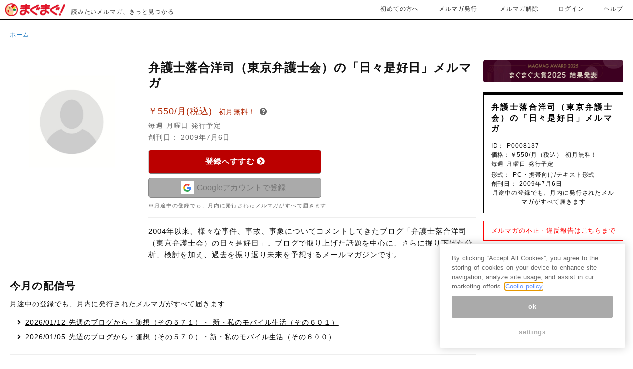

--- FILE ---
content_type: text/html; charset=utf-8
request_url: https://www.mag2.com/m/P0008137
body_size: 19252
content:
<!doctype html>
<html data-n-head-ssr>
  <head >
    <title>弁護士落合洋司（東京弁護士会）の「日々是好日」メルマガ - メルマガ</title><meta data-n-head="ssr" charset="utf-8"><meta data-n-head="ssr" data-hid="viewport" name="viewport" content="width=device-width, initial-scale=1"><meta data-n-head="ssr" data-hid="format-detection" name="format-detection" content="telephone=no"><meta data-n-head="ssr" data-hid="og:site_name" property="og:site_name" content="まぐまぐ"><meta data-n-head="ssr" data-hid="og:locale" property="og:locale" content="ja_JP"><meta data-n-head="ssr" data-hid="robots" name="robots" content="max-image-preview:large"><meta data-n-head="ssr" data-hid="keywords" name="keywords" content="メルマガ,メールマガジン,ニュース・情報源,一般ニュース,社会"><meta data-n-head="ssr" data-hid="description" name="description" content="2004年以来、様々な事件、事故、事象についてコメントしてきたブログ「弁護士落合洋司（東京弁護士会）の日々是好日」。ブログで取り上げた話題を中心に、さらに掘り下げた分析、検討を加え、過去を振り返り未来を予想するメールマガジンです。"><meta data-n-head="ssr" data-hid="og:title" property="og:title" content="弁護士落合洋司（東京弁護士会）の「日々是好日」メルマガ - メルマガ"><meta data-n-head="ssr" data-hid="og:description" property="og:description" content="2004年以来、様々な事件、事故、事象についてコメントしてきたブログ「弁護士落合洋司（東京弁護士会）の日々是好日」。ブログで取り上げた話題を中心に、さらに掘り下げた分析、検討を加え、過去を振り返り未来を予想するメールマガジンです。"><meta data-n-head="ssr" data-hid="og:image" property="og:image" content="https://www.mag2.com/images/System/default.jpg"><meta data-n-head="ssr" data-hid="og:url" property="og:url" content="https://www.mag2.com/m/P0008137"><meta data-n-head="ssr" data-hid="twitter:card" property="twitter:card" content="summary"><link data-n-head="ssr" rel="icon" type="image/x-icon" href="/favicon.ico"><link data-n-head="ssr" data-hid="canonical" rel="canonical" href="https://www.mag2.com/m/P0008137"><script data-n-head="ssr" src="https://www.mag2.com/oneTrust/scripttemplates/otSDKStub.js" type="text/javascript" charset="UTF-8" data-domain-script="aec33fa8-baee-484c-865c-fc4cf499ecce"></script><script data-n-head="ssr" data-hid="onetrust-wrapper-script" type="text/javascript">
    function OptanonWrapper() {
      function waitForOneTrustPlugin() {
        if (window.oneTrustPlugin) {
          window.oneTrustPlugin.onOneTrustInitialized();
        } else {
          setTimeout(waitForOneTrustPlugin, 500);
        }
      }
    }
    </script><link rel="preload" href="/_nuxt/c692ef8.js" as="script"><link rel="preload" href="/_nuxt/5bb5b44.js" as="script"><link rel="preload" href="/_nuxt/f4ba9a0.js" as="script"><link rel="preload" href="/_nuxt/3891187.js" as="script"><link rel="preload" href="/_nuxt/dfbc127.js" as="script"><link rel="preload" href="/_nuxt/45c9ff7.js" as="script"><link rel="preload" href="/_nuxt/023a780.js" as="script"><link rel="preload" href="/_nuxt/a199f3a.js" as="script"><link rel="preload" href="/_nuxt/685f97d.js" as="script"><style data-vue-ssr-id="7677e32e:0 62e567ce:0 79906636:0 36c8e810:0 cc991434:0 ccf8f9a0:0 2834282b:0 e64e37e2:0 28c1f837:0 786cec2c:0 74f372f9:0 74c4c544:0">/* http://meyerweb.com/eric/tools/css/reset/
   v4.0 | 20180602
   License: none (public domain)
*/

html, body, div, span, applet, object, iframe,
h1, h2, h3, h4, h5, h6, p, blockquote, pre,
a, abbr, acronym, address, big, cite, code,
del, dfn, em, img, ins, kbd, q, s, samp,
small, strike, strong, sub, sup, tt, var,
b, u, i, center,
dl, dt, dd, ol, ul, li,
fieldset, form, label, legend,
table, caption, tbody, tfoot, thead, tr, th, td,
article, aside, canvas, details, embed,
figure, figcaption, footer, header, hgroup,
main, menu, nav, output, ruby, section, summary,
time, mark, audio, video {
	margin: 0;
	padding: 0;
	border: 0;
	font-size: 100%;
	font: inherit;
	vertical-align: baseline;
}
/* HTML5 display-role reset for older browsers */
article, aside, details, figcaption, figure,
footer, header, hgroup, main, menu, nav, section {
	display: block;
}
/* HTML5 hidden-attribute fix for newer browsers */
*[hidden] {
    display: none;
}
body {
	line-height: 1;
}
ol, ul {
	list-style: none;
}
blockquote, q {
	quotes: none;
}
blockquote:before, blockquote:after,
q:before, q:after {
	content: '';
	content: none;
}
table {
	border-collapse: collapse;
	border-spacing: 0;
}

svg:not(:root).svg-inline--fa {
  overflow: visible; }

.svg-inline--fa {
  display: inline-block;
  font-size: inherit;
  height: 1em;
  overflow: visible;
  vertical-align: -.125em; }
  .svg-inline--fa.fa-lg {
    vertical-align: -.225em; }
  .svg-inline--fa.fa-w-1 {
    width: 0.0625em; }
  .svg-inline--fa.fa-w-2 {
    width: 0.125em; }
  .svg-inline--fa.fa-w-3 {
    width: 0.1875em; }
  .svg-inline--fa.fa-w-4 {
    width: 0.25em; }
  .svg-inline--fa.fa-w-5 {
    width: 0.3125em; }
  .svg-inline--fa.fa-w-6 {
    width: 0.375em; }
  .svg-inline--fa.fa-w-7 {
    width: 0.4375em; }
  .svg-inline--fa.fa-w-8 {
    width: 0.5em; }
  .svg-inline--fa.fa-w-9 {
    width: 0.5625em; }
  .svg-inline--fa.fa-w-10 {
    width: 0.625em; }
  .svg-inline--fa.fa-w-11 {
    width: 0.6875em; }
  .svg-inline--fa.fa-w-12 {
    width: 0.75em; }
  .svg-inline--fa.fa-w-13 {
    width: 0.8125em; }
  .svg-inline--fa.fa-w-14 {
    width: 0.875em; }
  .svg-inline--fa.fa-w-15 {
    width: 0.9375em; }
  .svg-inline--fa.fa-w-16 {
    width: 1em; }
  .svg-inline--fa.fa-w-17 {
    width: 1.0625em; }
  .svg-inline--fa.fa-w-18 {
    width: 1.125em; }
  .svg-inline--fa.fa-w-19 {
    width: 1.1875em; }
  .svg-inline--fa.fa-w-20 {
    width: 1.25em; }
  .svg-inline--fa.fa-pull-left {
    margin-right: .3em;
    width: auto; }
  .svg-inline--fa.fa-pull-right {
    margin-left: .3em;
    width: auto; }
  .svg-inline--fa.fa-border {
    height: 1.5em; }
  .svg-inline--fa.fa-li {
    width: 2em; }
  .svg-inline--fa.fa-fw {
    width: 1.25em; }

.fa-layers svg.svg-inline--fa {
  bottom: 0;
  left: 0;
  margin: auto;
  position: absolute;
  right: 0;
  top: 0; }

.fa-layers {
  display: inline-block;
  height: 1em;
  position: relative;
  text-align: center;
  vertical-align: -.125em;
  width: 1em; }
  .fa-layers svg.svg-inline--fa {
    -webkit-transform-origin: center center;
            transform-origin: center center; }

.fa-layers-text, .fa-layers-counter {
  display: inline-block;
  position: absolute;
  text-align: center; }

.fa-layers-text {
  left: 50%;
  top: 50%;
  -webkit-transform: translate(-50%, -50%);
          transform: translate(-50%, -50%);
  -webkit-transform-origin: center center;
          transform-origin: center center; }

.fa-layers-counter {
  background-color: #ff253a;
  border-radius: 1em;
  -webkit-box-sizing: border-box;
          box-sizing: border-box;
  color: #fff;
  height: 1.5em;
  line-height: 1;
  max-width: 5em;
  min-width: 1.5em;
  overflow: hidden;
  padding: .25em;
  right: 0;
  text-overflow: ellipsis;
  top: 0;
  -webkit-transform: scale(0.25);
          transform: scale(0.25);
  -webkit-transform-origin: top right;
          transform-origin: top right; }

.fa-layers-bottom-right {
  bottom: 0;
  right: 0;
  top: auto;
  -webkit-transform: scale(0.25);
          transform: scale(0.25);
  -webkit-transform-origin: bottom right;
          transform-origin: bottom right; }

.fa-layers-bottom-left {
  bottom: 0;
  left: 0;
  right: auto;
  top: auto;
  -webkit-transform: scale(0.25);
          transform: scale(0.25);
  -webkit-transform-origin: bottom left;
          transform-origin: bottom left; }

.fa-layers-top-right {
  right: 0;
  top: 0;
  -webkit-transform: scale(0.25);
          transform: scale(0.25);
  -webkit-transform-origin: top right;
          transform-origin: top right; }

.fa-layers-top-left {
  left: 0;
  right: auto;
  top: 0;
  -webkit-transform: scale(0.25);
          transform: scale(0.25);
  -webkit-transform-origin: top left;
          transform-origin: top left; }

.fa-lg {
  font-size: 1.33333em;
  line-height: 0.75em;
  vertical-align: -.0667em; }

.fa-xs {
  font-size: .75em; }

.fa-sm {
  font-size: .875em; }

.fa-1x {
  font-size: 1em; }

.fa-2x {
  font-size: 2em; }

.fa-3x {
  font-size: 3em; }

.fa-4x {
  font-size: 4em; }

.fa-5x {
  font-size: 5em; }

.fa-6x {
  font-size: 6em; }

.fa-7x {
  font-size: 7em; }

.fa-8x {
  font-size: 8em; }

.fa-9x {
  font-size: 9em; }

.fa-10x {
  font-size: 10em; }

.fa-fw {
  text-align: center;
  width: 1.25em; }

.fa-ul {
  list-style-type: none;
  margin-left: 2.5em;
  padding-left: 0; }
  .fa-ul > li {
    position: relative; }

.fa-li {
  left: -2em;
  position: absolute;
  text-align: center;
  width: 2em;
  line-height: inherit; }

.fa-border {
  border: solid 0.08em #eee;
  border-radius: .1em;
  padding: .2em .25em .15em; }

.fa-pull-left {
  float: left; }

.fa-pull-right {
  float: right; }

.fa.fa-pull-left,
.fas.fa-pull-left,
.far.fa-pull-left,
.fal.fa-pull-left,
.fab.fa-pull-left {
  margin-right: .3em; }

.fa.fa-pull-right,
.fas.fa-pull-right,
.far.fa-pull-right,
.fal.fa-pull-right,
.fab.fa-pull-right {
  margin-left: .3em; }

.fa-spin {
  -webkit-animation: fa-spin 2s infinite linear;
          animation: fa-spin 2s infinite linear; }

.fa-pulse {
  -webkit-animation: fa-spin 1s infinite steps(8);
          animation: fa-spin 1s infinite steps(8); }

@-webkit-keyframes fa-spin {
  0% {
    -webkit-transform: rotate(0deg);
            transform: rotate(0deg); }
  100% {
    -webkit-transform: rotate(360deg);
            transform: rotate(360deg); } }

@keyframes fa-spin {
  0% {
    -webkit-transform: rotate(0deg);
            transform: rotate(0deg); }
  100% {
    -webkit-transform: rotate(360deg);
            transform: rotate(360deg); } }

.fa-rotate-90 {
  -ms-filter: "progid:DXImageTransform.Microsoft.BasicImage(rotation=1)";
  -webkit-transform: rotate(90deg);
          transform: rotate(90deg); }

.fa-rotate-180 {
  -ms-filter: "progid:DXImageTransform.Microsoft.BasicImage(rotation=2)";
  -webkit-transform: rotate(180deg);
          transform: rotate(180deg); }

.fa-rotate-270 {
  -ms-filter: "progid:DXImageTransform.Microsoft.BasicImage(rotation=3)";
  -webkit-transform: rotate(270deg);
          transform: rotate(270deg); }

.fa-flip-horizontal {
  -ms-filter: "progid:DXImageTransform.Microsoft.BasicImage(rotation=0, mirror=1)";
  -webkit-transform: scale(-1, 1);
          transform: scale(-1, 1); }

.fa-flip-vertical {
  -ms-filter: "progid:DXImageTransform.Microsoft.BasicImage(rotation=2, mirror=1)";
  -webkit-transform: scale(1, -1);
          transform: scale(1, -1); }

.fa-flip-both, .fa-flip-horizontal.fa-flip-vertical {
  -ms-filter: "progid:DXImageTransform.Microsoft.BasicImage(rotation=2, mirror=1)";
  -webkit-transform: scale(-1, -1);
          transform: scale(-1, -1); }

:root .fa-rotate-90,
:root .fa-rotate-180,
:root .fa-rotate-270,
:root .fa-flip-horizontal,
:root .fa-flip-vertical,
:root .fa-flip-both {
  -webkit-filter: none;
          filter: none; }

.fa-stack {
  display: inline-block;
  height: 2em;
  position: relative;
  width: 2.5em; }

.fa-stack-1x,
.fa-stack-2x {
  bottom: 0;
  left: 0;
  margin: auto;
  position: absolute;
  right: 0;
  top: 0; }

.svg-inline--fa.fa-stack-1x {
  height: 1em;
  width: 1.25em; }

.svg-inline--fa.fa-stack-2x {
  height: 2em;
  width: 2.5em; }

.fa-inverse {
  color: #fff; }

.sr-only {
  border: 0;
  clip: rect(0, 0, 0, 0);
  height: 1px;
  margin: -1px;
  overflow: hidden;
  padding: 0;
  position: absolute;
  width: 1px; }

.sr-only-focusable:active, .sr-only-focusable:focus {
  clip: auto;
  height: auto;
  margin: 0;
  overflow: visible;
  position: static;
  width: auto; }

.svg-inline--fa .fa-primary {
  fill: var(--fa-primary-color, currentColor);
  opacity: 1;
  opacity: var(--fa-primary-opacity, 1); }

.svg-inline--fa .fa-secondary {
  fill: var(--fa-secondary-color, currentColor);
  opacity: 0.4;
  opacity: var(--fa-secondary-opacity, 0.4); }

.svg-inline--fa.fa-swap-opacity .fa-primary {
  opacity: 0.4;
  opacity: var(--fa-secondary-opacity, 0.4); }

.svg-inline--fa.fa-swap-opacity .fa-secondary {
  opacity: 1;
  opacity: var(--fa-primary-opacity, 1); }

.svg-inline--fa mask .fa-primary,
.svg-inline--fa mask .fa-secondary {
  fill: black; }

.fad.fa-inverse {
  color: #fff; }

html,body{width:100%;height:auto;margin:0;font-family:"游ゴシック体",YuGothic,"游ゴシック Medium","Yu Gothic Medium","游ゴシック","Yu Gothic","メイリオ",sans-serif;font-size:14px;font-weight:500;line-height:1.5em;color:#111;letter-spacing:1px;background-color:#fff;text-size-adjust:100%}@counter-style decimal-with-parentheses{system:extends numeric;prefix:"(";suffix:") "}body.free-magazine-page{font-family:"游ゴシック Medium","Yu Gothic Medium","游ゴシック体","YuGothic","ヒラギノ角ゴ Pro W3","Hiragino Kaku Gothic Pro","Hiragino Kaku Gothic ProN","メイリオ","Meiryo UI",Meiryo;-ms-text-size-adjust:100%;-webkit-text-size-adjust:100%;line-height:1;margin:0;padding:0;letter-spacing:initial;word-spacing:initial}body.free-magazine-page li{list-style:none}body.free-magazine-page *,body.free-magazine-page ::before,body.free-magazine-page ::after{box-sizing:inherit;margin:0;padding:0;text-decoration:none}body.free-magazine-page .clearfix:after{content:" ";display:block;clear:both}body.free-magazine-page article,body.free-magazine-page aside,body.free-magazine-page details,body.free-magazine-page figcaption,body.free-magazine-page figure,body.free-magazine-page footer,body.free-magazine-page header,body.free-magazine-page main,body.free-magazine-page menu,body.free-magazine-page nav,body.free-magazine-page section,body.free-magazine-page summary{display:block}body.free-magazine-page audio,body.free-magazine-page canvas,body.free-magazine-page progress,body.free-magazine-page video{display:inline-block}body.free-magazine-page audio:not([controls]){display:none;height:0}body.free-magazine-page progress{vertical-align:baseline}body.free-magazine-page template,body.free-magazine-page [hidden]{display:none}body.free-magazine-page a{background-color:rgba(0,0,0,0);-webkit-text-decoration-skip:objects}body.free-magazine-page a:active,body.free-magazine-page a:hover{outline-width:0}body.free-magazine-page abbr[title]{border-bottom:none;text-decoration:underline;text-decoration:underline dotted}body.free-magazine-page b,body.free-magazine-page strong{font-weight:inherit}body.free-magazine-page b,body.free-magazine-page strong{font-weight:bolder}body.free-magazine-page dfn{font-style:italic}body.free-magazine-page h1{font-size:2em;margin:.67em 0}body.free-magazine-page mark{background-color:#ff0;color:#000}body.free-magazine-page small{font-size:80%}body.free-magazine-page sub,body.free-magazine-page sup{font-size:75%;line-height:0;position:relative;vertical-align:baseline}body.free-magazine-page sub{bottom:-0.25em}body.free-magazine-page sup{top:-0.5em}body.free-magazine-page img{border-style:none}body.free-magazine-page svg:not(:root){overflow:hidden}body.free-magazine-page code,body.free-magazine-page kbd,body.free-magazine-page pre,body.free-magazine-page samp{font-family:monospace,monospace;font-size:1em}body.free-magazine-page figure{margin:1em 40px}body.free-magazine-page hr{box-sizing:content-box;height:0;overflow:visible}body.free-magazine-page button,body.free-magazine-page input,body.free-magazine-page select,body.free-magazine-page textarea{font:inherit;margin:0}body.free-magazine-page optgroup{font-weight:bold}body.free-magazine-page button,body.free-magazine-page input{overflow:visible}body.free-magazine-page button,body.free-magazine-page select{text-transform:none}body.free-magazine-page button,body.free-magazine-page html [type=button],body.free-magazine-page [type=reset],body.free-magazine-page [type=submit]{-webkit-appearance:button}body.free-magazine-page button::-moz-focus-inner,body.free-magazine-page [type=button]::-moz-focus-inner,body.free-magazine-page [type=reset]::-moz-focus-inner,body.free-magazine-page [type=submit]::-moz-focus-inner{border-style:none;padding:0}body.free-magazine-page button:-moz-focusring,body.free-magazine-page [type=button]:-moz-focusring,body.free-magazine-page [type=reset]:-moz-focusring,body.free-magazine-page [type=submit]:-moz-focusring{outline:1px dotted ButtonText}body.free-magazine-page fieldset{border:1px solid silver;margin:0 2px;padding:.35em .625em .75em}body.free-magazine-page legend{box-sizing:border-box;color:inherit;display:table;max-width:100%;padding:0;white-space:normal}body.free-magazine-page textarea{overflow:auto}body.free-magazine-page [type=checkbox],body.free-magazine-page [type=radio]{box-sizing:border-box;padding:0}body.free-magazine-page [type=number]::-webkit-inner-spin-button,body.free-magazine-page [type=number]::-webkit-outer-spin-button{height:auto}body.free-magazine-page [type=search]{-webkit-appearance:textfield;outline-offset:-2px}body.free-magazine-page [type=search]::-webkit-search-cancel-button,body.free-magazine-page [type=search]::-webkit-search-decoration{-webkit-appearance:none}body.free-magazine-page ::-webkit-input-placeholder{color:inherit;opacity:.54}body.free-magazine-page ::-webkit-file-upload-button{-webkit-appearance:button;font:inherit}body.free-magazine-page .grecaptcha-badge{z-index:9999}body.howto{background-color:#f7f7f7}body.howto h2{font-size:1.9em;font-weight:700;margin:1em auto}body.howto h3{font-size:1.4em;font-weight:700;line-height:1.5;margin:0;letter-spacing:0}body.howto p{max-width:600px;margin:.5em auto;font-size:1.1em;line-height:1.8;letter-spacing:normal}body.howto .logo{line-height:1}

.nuxt-progress {
  position: fixed;
  top: 0px;
  left: 0px;
  right: 0px;
  height: 2px;
  width: 0%;
  opacity: 1;
  transition: width 0.1s, opacity 0.4s;
  background-color: #fff;
  z-index: 999999;
}
.nuxt-progress.nuxt-progress-notransition {
  transition: none;
}
.nuxt-progress-failed {
  background-color: red;
}


html {
  font-family: 'Source Sans Pro', -apple-system, BlinkMacSystemFont, 'Segoe UI',
    Roboto, 'Helvetica Neue', Arial, sans-serif;
  font-size: 16px;
  word-spacing: 1px;
  -ms-text-size-adjust: 100%;
  -webkit-text-size-adjust: 100%;
  -moz-osx-font-smoothing: grayscale;
  -webkit-font-smoothing: antialiased;
  box-sizing: border-box;
}
*,
*:before,
*:after {
  box-sizing: border-box;
  margin: 0;
}
a {
  color: #007bff;
  text-decoration: none;
}
.button--green {
  display: inline-block;
  border-radius: 4px;
  border: 1px solid #3b8070;
  color: #3b8070;
  text-decoration: none;
  padding: 10px 30px;
}
.button--green:hover {
  color: #fff;
  background-color: #3b8070;
}
.button--grey {
  display: inline-block;
  border-radius: 4px;
  border: 1px solid #35495e;
  color: #35495e;
  text-decoration: none;
  padding: 10px 30px;
  margin-left: 15px;
}
.button--grey:hover {
  color: #fff;
  background-color: #35495e;
}

ul[data-v-aa4d4cee]{padding:0;list-style:none}a[data-v-aa4d4cee]{color:#247dc2;text-decoration:none;cursor:pointer}a[data-v-aa4d4cee]:hover{color:#0056b3;text-decoration:underline}a[data-v-aa4d4cee]:visited{color:#247dc2}button[data-v-aa4d4cee]{cursor:pointer}section h3[data-v-aa4d4cee]{margin:1em 0 .7em;font-size:150%;font-weight:bold}b[data-v-aa4d4cee],strong[data-v-aa4d4cee],span[data-v-aa4d4cee],p[data-v-aa4d4cee],section p[data-v-aa4d4cee]{font-family:"游ゴシック体",YuGothic,"游ゴシック Medium","Yu Gothic Medium","游ゴシック","Yu Gothic","メイリオ",sans-serif;font-weight:500;line-height:1.6}hr[data-v-aa4d4cee]{display:block;height:1px;margin:15px 0;line-height:19px;background-color:rgba(0,0,0,0);border-width:0;border-top:1px solid #eee}.text_center[data-v-aa4d4cee]{text-align:center}.flex_box[data-v-aa4d4cee]{display:flex}@media screen and (max-width: 768px){.flex_box[data-v-aa4d4cee]{flex-direction:column;align-items:center}}.flex_grow_1[data-v-aa4d4cee]{flex-grow:1}@media screen and (max-width: 480px){.pc_only[data-v-aa4d4cee]{display:none}}.content_wrapper[data-v-aa4d4cee]{box-sizing:border-box;width:100%;padding:20px;background:#fff}.content_box[data-v-aa4d4cee]{position:relative;max-width:1315px;margin:0 auto}.content[data-v-aa4d4cee]{max-width:1000px;margin:0 15px 0 0;font-size:14px;text-align:left}@media screen and (max-width: 768px){.content[data-v-aa4d4cee]{margin:0;font-size:15px}}.breadcrumbs[data-v-aa4d4cee]{margin:20px;font-size:12px}.breadcrumbs .breadcrumbs_seperator[data-v-aa4d4cee]{margin:0 .5em;font-weight:bold}@media screen and (max-width: 768px){.breadcrumbs[data-v-aa4d4cee]{display:none}}.backnumber .section_title[data-v-aa4d4cee]{font-size:150%}.backnumber .list[data-v-aa4d4cee]{margin:1em 0}.backnumber .list_item[data-v-aa4d4cee]{padding-bottom:.6em;padding-left:15px;line-height:1.2}.backnumber .list_icon[data-v-aa4d4cee]{margin-right:.2em}.backnumber .all_back_numbers_notice[data-v-aa4d4cee]{margin-bottom:15px}a.view_issue_page_link[data-v-aa4d4cee]{color:#000;text-decoration:underline}a.view_issue_page_link[data-v-aa4d4cee]:visited{color:#000}a.view_issue_page_link[data-v-aa4d4cee]:hover{color:#247dc2}.back_number_content[data-v-aa4d4cee]{margin-bottom:5px;overflow-y:auto}.back_number_delivery_day_link[data-v-aa4d4cee]{display:flex;width:fit-content;height:21px;line-height:1;color:#000;text-decoration:underline}@media screen and (max-width: 480px){.back_number_delivery_day_link[data-v-aa4d4cee]{display:contents;height:50px;margin:0;line-height:1.3}}.back_number_delivery_day_link[data-v-aa4d4cee]:hover{color:#247dc2}.detail_img_box[data-v-aa4d4cee]{width:100%;max-width:250px;margin:0 30px 0px 0;text-align:center}@media screen and (max-width: 768px){.detail_img_box[data-v-aa4d4cee]{display:none}}.detail_img_box_sp[data-v-aa4d4cee]{display:none}@media screen and (max-width: 768px){.detail_img_box_sp[data-v-aa4d4cee]{display:block;flex-basis:42%;padding-top:0;padding-bottom:10px;padding-right:20px;margin:0 0 0 0;text-align:center;vertical-align:middle;text-align:left;align-self:center}.detail_img_box_sp img[data-v-aa4d4cee]{margin:0 auto;text-align:center;object-fit:contain;width:100%;max-width:120px;height:auto}}.detail_img_box_img[data-v-aa4d4cee]{max-width:100%;margin:auto;vertical-align:middle;object-fit:contain}.detail_img_box_img img[data-v-aa4d4cee]{width:auto;height:auto;object-fit:contain}.detail_box_info[data-v-aa4d4cee]{margin-right:10px}.detail_box_info2 .detail_box_info2_price[data-v-aa4d4cee]{font-size:18px;line-height:1.25;color:#b12704}.detail_box_info2 .first_month_free[data-v-aa4d4cee]{font-size:80%}.detail_box_info2 .detail_box_info2_period[data-v-aa4d4cee]{color:#666}@media screen and (max-width: 768px){.detail_box_info2 .detail_box_info2_price[data-v-aa4d4cee]{font-size:16px;letter-spacing:-0.1px}.detail_box_info2 .tax_txt[data-v-aa4d4cee]{font-size:12px}}.detail_box[data-v-aa4d4cee]{width:100%;max-width:700px}.detail_box p[data-v-aa4d4cee]{margin-bottom:.2em;font-size:15px;line-height:1.6;word-break:break-all}.detail_box .schedule_message[data-v-aa4d4cee]{font-size:.8em;color:#e80008;letter-spacing:-0.1px}.detail_box .detail_box_info[data-v-aa4d4cee]{font-size:13px;line-height:1.6;color:#666}.detail_box .detail_box_info2[data-v-aa4d4cee]{margin-top:2em;margin-bottom:1em}@media screen and (max-width: 768px){.detail_box p[data-v-aa4d4cee]{font-size:13px}}.detail_content[data-v-aa4d4cee]{display:block}@media screen and (max-width: 768px){.detail_content[data-v-aa4d4cee]{display:flex;flex-wrap:wrap}}@media screen and (max-width: 768px){.detail_box_info_box[data-v-aa4d4cee]{flex-basis:58%}}.detail_box_mtitle[data-v-aa4d4cee]{margin:0 0 .1em;font-size:24px;font-weight:bold;line-height:1.3}@media screen and (max-width: 768px){.detail_box_mtitle[data-v-aa4d4cee]{font-size:18px}}.detail_sample[data-v-aa4d4cee]{margin-top:10px;text-align:center}.sample_btn[data-v-aa4d4cee]{box-sizing:border-box;display:block;width:calc(100% - 30px);max-width:350px;padding:.8em;margin:0 0 15px;font-size:15px;color:#000;text-align:center;letter-spacing:1px;cursor:pointer;background-color:#fff;border-color:rgba(0,0,0,.5);border-radius:5px}@media screen and (max-width: 768px){.sample_btn[data-v-aa4d4cee]{width:100%}}.side_sample_btn[data-v-aa4d4cee]{display:block;padding:20px 0;margin:20px auto;font-size:16px;color:#000;border:1px solid #000;border-radius:5px}@media screen and (max-width: 480px){.side_sample_btn[data-v-aa4d4cee]{display:none}}.sample_btn[data-v-aa4d4cee]:hover,.side_sample_btn[data-v-aa4d4cee]:hover{color:#fff;text-decoration:none;background-color:rgba(0,0,0,.2)}.profile[data-v-aa4d4cee]{line-height:1.6}.bn_only_sell[data-v-aa4d4cee]{margin-top:15px;color:#e80008}.mag2award[data-v-aa4d4cee],.hall_of_fame[data-v-aa4d4cee]{display:inline;font-size:13px;font-weight:500}.mag2award .icon[data-v-aa4d4cee],.hall_of_fame .icon[data-v-aa4d4cee]{margin-right:.2em;margin-left:.5em}@media screen and (max-width: 480px){.mag2award[data-v-aa4d4cee],.hall_of_fame[data-v-aa4d4cee]{font-size:12px}}@media screen and (max-width: 480px){.mag2award_txt[data-v-aa4d4cee]{font-size:12px}}@media screen and (max-width: 480px){.hall_of_fame_txt[data-v-aa4d4cee]{font-size:12px;line-height:1.4}}.meta_period[data-v-aa4d4cee]{margin-bottom:.2em;line-height:1.6;color:#666}@media screen and (max-width: 480px){.meta_period[data-v-aa4d4cee]{font-size:12px}}.color_111[data-v-aa4d4cee]{font-size:12px;color:#111}.ps_text[data-v-aa4d4cee]{display:block;margin-top:5px;font-size:11px;color:#666}.btn_message[data-v-aa4d4cee]{display:block;max-width:350px;font-size:14px;color:#666;text-align:center}@media screen and (max-width: 768px){.btn_message[data-v-aa4d4cee]{font-size:14px}}@media screen and (max-width: 768px){.free_input_inner[data-v-aa4d4cee]{max-width:480px;word-break:break-word}}.magazine_description_inner[data-v-aa4d4cee]{white-space:pre-wrap}.profile_biography[data-v-aa4d4cee]{word-break:break-all;white-space:pre-wrap}.profile_description[data-v-aa4d4cee]{word-break:break-all;white-space:pre-wrap}.free_input_text_content[data-v-aa4d4cee]{white-space:pre-wrap}.pay_btn[data-v-aa4d4cee],.button_wrap[data-v-aa4d4cee]{box-sizing:border-box;display:block;width:100%;max-width:350px;padding:.8em;margin:0 0 0;font-size:16px;font-weight:bold;color:#fff;text-align:center;letter-spacing:.04em;background:#ff8c1a;border:thin outset #d0d0d0;border-radius:5px}@media screen and (max-width: 768px){.pay_btn[data-v-aa4d4cee]{width:100%;max-width:350px;margin:0;font-size:17px}}.pay_btn[data-v-aa4d4cee]:hover,.button_wrap[data-v-aa4d4cee]:hover{color:#fff;text-decoration:none;opacity:.9}.pay_btn[data-v-aa4d4cee]:visited,.button_wrap[data-v-aa4d4cee]:visited{color:#fff}.btn_social[data-v-aa4d4cee]{display:flex;justify-content:center;margin-top:40px}ul.gallery[data-v-aa4d4cee]{display:flex;margin:2px auto 0}.gallery_item[data-v-aa4d4cee]{padding:0 1px}ul.gallery li[data-v-aa4d4cee]{max-width:100%;margin:auto;vertical-align:middle}ul.gallery li img[data-v-aa4d4cee]{width:auto;max-width:50px;height:auto;object-fit:contain}ul.mag_notes[data-v-aa4d4cee]{padding:15px 0 0}ul.mag_notes li[data-v-aa4d4cee]{margin-top:5px;color:#e80008}.report_form[data-v-aa4d4cee]{padding:10px;margin:15px 0;font-size:13px;line-height:1.4;text-align:center;border:1px solid red}.report_form a[data-v-aa4d4cee]{color:red}.recommended_points[data-v-aa4d4cee]{text-align:left}.recommended_points .title[data-v-aa4d4cee]{display:block;margin:1.6em 0 0;font-size:16px;font-weight:bold}.recommended_points .title_icon[data-v-aa4d4cee]{margin-right:.2em}.recommended_points .list[data-v-aa4d4cee]{padding:10px 0 0}.recommended_points .list li[data-v-aa4d4cee]{display:list-item;padding-left:1em;font-size:14px;line-height:1.6;list-style:none}.recommended_points .list_icon[data-v-aa4d4cee]{margin-right:.2em}.ribbon[data-v-aa4d4cee]{position:absolute;top:-11px;right:5px;z-index:2;display:inline-block;width:40px;padding:2px 0;margin:0;font-family:"游明朝",YuMincho,"ヒラギノ明朝 ProN W3","Hiragino Mincho ProN","HG明朝E","ＭＳ Ｐ明朝","ＭＳ 明朝",serif;font-size:11px;font-weight:800;color:#fff;text-align:center;background:#e3aa00;border-radius:2px 0 0 0}@media screen and (max-width: 480px){.ribbon[data-v-aa4d4cee]{top:-5px;right:0;display:inline-block;padding:0px 0 0px;font-size:8px}}.ribbon[data-v-aa4d4cee]:before{position:absolute;top:0;right:-5px;content:"";border:none;border-right:solid 5px rgba(0,0,0,0);border-bottom:solid 6px #d09f0b}.ribbon[data-v-aa4d4cee]:after{position:absolute;top:100%;left:0;width:0;height:0;content:"";border-top:4px solid #e3aa00;border-right:20px solid rgba(0,0,0,0);border-left:20px solid rgba(0,0,0,0)}.right_column_wrapper[data-v-aa4d4cee]{min-width:265px;max-width:300px}@media screen and (max-width: 768px){.right_column_wrapper[data-v-aa4d4cee]{max-width:480px}}.right_column_wrapper .list_hold[data-v-aa4d4cee]{position:relative;padding:1em 0 0;margin:0 auto 15px}.right_column_wrapper dt[data-v-aa4d4cee]{position:relative;padding:10px 5px 20px 10px;font-family:"游明朝",YuMincho,"ヒラギノ明朝 ProN W3","Hiragino Mincho ProN","HG明朝E","ＭＳ Ｐ明朝","ＭＳ 明朝",serif;font-family:"Lora",serif;font-size:25px;font-weight:bold;line-height:1;color:#000;text-align:left;letter-spacing:3px;border-bottom:1px solid #000}.right_column_wrapper dt a[data-v-aa4d4cee]{color:#000}.right_column_wrapper dd[data-v-aa4d4cee]{padding:1.2em;margin:0;overflow:hidden;font-size:12px;background-color:#fff}@media screen and (max-width: 768px){.right_column_wrapper dd[data-v-aa4d4cee]{padding:1.2em 0}}.right_column_wrapper dt span[data-v-aa4d4cee]{position:absolute;right:5px;bottom:12px;display:block;margin:-10px 0;font-family:YuGothic,"Yu Gothic",Helvetica,"ヒラギノ角ゴ Pro W3","HiraKakuPro-W3","メイリオ","Meiryo","ＭＳ Ｐゴシック",sans-serif;font-size:12px;font-weight:bold;color:#000;text-shadow:1px 1px 3px #fff;letter-spacing:5px}.right_column_wrapper .pay_btn[data-v-aa4d4cee]{border:thin outset #d0d0d0}.right_column_wrapper .sample[data-v-aa4d4cee]{color:#333;background:#aaa}@media screen and (max-width: 768px){.sidebar[data-v-aa4d4cee]{margin-top:0}}.sidebar li[data-v-aa4d4cee]{line-height:1.5}.sidebar li a[data-v-aa4d4cee]{display:block;font-size:17px;font-weight:bold;line-height:1.4;cursor:pointer}.sidebar .button_wrap[data-v-aa4d4cee]{margin:20px auto}.mag_data dt[data-v-aa4d4cee]{padding:0 .9em;margin-bottom:0;font-size:16px;line-height:1.4;border-bottom:none}.mag_data li[data-v-aa4d4cee]{text-align:left}.mag_data .schedule_message[data-v-aa4d4cee]{font-size:.8em;color:#e80008}.mag_data .mag_info[data-v-aa4d4cee]{margin-top:10px;margin-bottom:10px;font-size:14px;text-align:left}.mag_data .all_back_numbers_notice[data-v-aa4d4cee]{text-align:center}.sideber_title[data-v-aa4d4cee]{padding:0 1em}@media screen and (max-width: 768px){.sideber_title[data-v-aa4d4cee]{padding:0}}.mag_sample iframe[data-v-aa4d4cee]{width:100%;height:500px}.sidebar_sample_content_box[data-v-aa4d4cee]{display:none}@media screen and (max-width: 480px){.sidebar_sample_content_box[data-v-aa4d4cee]{position:relative;display:block;width:90vw;max-height:450px;padding:10px 0;overflow:scroll;border:1px solid #aaa}}@media screen and (max-width: 480px){.sidebar_sample_content[data-v-aa4d4cee]{display:block;padding:0 5px;overflow:scroll;font-size:14px;text-align:left}}.sidebar_sample_content_html_box[data-v-aa4d4cee]{display:none}@media screen and (max-width: 480px){.sidebar_sample_content_html_box[data-v-aa4d4cee]{display:block}}.saidebar_sample_button_warp[data-v-aa4d4cee]{display:none}@media screen and (max-width: 480px){.saidebar_sample_button_warp[data-v-aa4d4cee]{display:block;width:100%;margin:15px auto;text-align:center}}.sidebar_sample_open_link[data-v-aa4d4cee]{display:none}@media screen and (max-width: 480px){.sidebar_sample_open_link[data-v-aa4d4cee]{display:block;margin-bottom:5px;text-align:left}}.sample_open_link[data-v-aa4d4cee]{margin:0 0 5px;text-align:right}.sample_open_link a[data-v-aa4d4cee]{color:#247dc2}@media screen and (max-width: 480px){.sample_open_link[data-v-aa4d4cee]{display:none}}.sample_open_link_icon[data-v-aa4d4cee]{margin-left:.2em}.modal_footer .pay_btn[data-v-aa4d4cee],.modal_footer .button_wrap[data-v-aa4d4cee]{margin:20px auto}.modal_wrapper[data-v-aa4d4cee]{position:fixed;top:0;left:0;z-index:9999;display:block;width:100%;height:100%;overflow:auto;background:rgba(0,0,0,.5)}.modal-responsive[data-v-aa4d4cee]{display:none !important}.modal_outer[data-v-aa4d4cee]{position:relative;display:table;width:100%;height:100%}.modal_inner[data-v-aa4d4cee]{position:relative;display:table-cell;width:100%;height:100%;padding:80px 15px;text-align:center;vertical-align:middle}.modal_content[data-v-aa4d4cee]{position:relative;display:inline-block;width:100%;max-width:1000px;margin:auto;color:#000;text-align:left;word-break:break-all;cursor:auto;background:#fff;border-radius:0;box-shadow:0 4px 15px rgba(0,0,0,.2)}.modal_title[data-v-aa4d4cee]{margin:.5em 1em;margin-bottom:20px;font-size:1.5em;font-weight:bold}.modal_body[data-v-aa4d4cee]{margin:1.5em}.modal_close_wrapper[data-v-aa4d4cee]{text-align:right}.modal_close[data-v-aa4d4cee]{position:relative;top:-40px;right:-10px;display:inline-block;width:50px;height:50px;padding:0;color:#fff;cursor:pointer;background:rgba(0,0,0,0);background:0 0;border:none;border-radius:100%;opacity:1;-webkit-transition:all .2s ease-in-out;transition:all .2s ease-in-out;-webkit-appearance:none}.modal_close[data-v-aa4d4cee]:before{position:absolute;top:14px;left:23px;display:block;width:4px;height:22px;content:" ";background:#fff;border-radius:4px;-webkit-transition:background .2s ease-in-out;transition:background .2s ease-in-out;-webkit-transform:rotate(-45deg);-ms-transform:rotate(-45deg);transform:rotate(-45deg)}.modal_close[data-v-aa4d4cee]:after{position:absolute;top:14px;left:23px;display:block;width:4px;height:22px;content:" ";background:#fff;border-radius:4px;-webkit-transition:background .2s ease-in-out;transition:background .2s ease-in-out;-webkit-transform:rotate(45deg);-ms-transform:rotate(45deg);transform:rotate(45deg)}.modal_close[data-v-aa4d4cee]:focus,.modal_close[data-v-aa4d4cee]:hover{background:#fff;outline:0}.modal_close[data-v-aa4d4cee]:focus:after,.modal_close[data-v-aa4d4cee]:focus:before,.modal_close[data-v-aa4d4cee]:hover:after,.modal_close[data-v-aa4d4cee]:hover:before{background:#b93d0c}.modal_close span[data-v-aa4d4cee]{position:absolute;width:1px;height:1px;padding:0;overflow:hidden;clip:rect(1px 1px 1px 1px);clip:rect(1px, 1px, 1px, 1px);border:0}.sample_modal-enter-active[data-v-aa4d4cee],.sample_modal-leave-active[data-v-aa4d4cee]{transition:opacity .4s}.sample_modal-enter-active.modal_window[data-v-aa4d4cee],.sample_modal-leave-active.modal_window[data-v-aa4d4cee]{transition:opacity .4s,transform .4s}.sample_modal-leave-active[data-v-aa4d4cee]{transition:opacity .6s ease .4s}.sample_modal-enter[data-v-aa4d4cee],.sample_modal-leave-to[data-v-aa4d4cee]{opacity:0}.sample_modal-enter.modal_window[data-v-aa4d4cee],.sample_modal-leave-to.modal_window[data-v-aa4d4cee]{opacity:0;transform:translateY(-20px)}@media only screen and (max-width: 768px){.modal_close_wrapper[data-v-aa4d4cee]{height:0px}.modal_title[data-v-aa4d4cee]{margin:1em;font-size:1.2em}.modal-responsive[data-v-aa4d4cee]{display:block !important}}.grey_wrap[data-v-aa4d4cee]{margin-bottom:15px;text-align:center;border:1px solid #000;border-top:5px solid #000}@media screen and (max-width: 768px){.grey_wrap[data-v-aa4d4cee]{border:none}}@media screen and (max-width: 480px){.arrow[data-v-aa4d4cee]::before,.arrow[data-v-aa4d4cee]::after{top:-2px}}.magazine_description_inner[data-v-aa4d4cee]  a,.profile_biography[data-v-aa4d4cee]  a,.profile_description[data-v-aa4d4cee]  a,.modal_body[data-v-aa4d4cee]  a{color:#247dc2;text-decoration:none;cursor:pointer}.magazine_description_inner[data-v-aa4d4cee]  a:hover,.profile_biography[data-v-aa4d4cee]  a:hover,.profile_description[data-v-aa4d4cee]  a:hover,.modal_body[data-v-aa4d4cee]  a:hover{color:#0056b3;text-decoration:underline}.magazine_description_inner[data-v-aa4d4cee]  a:visited,.profile_biography[data-v-aa4d4cee]  a:visited,.profile_description[data-v-aa4d4cee]  a:visited,.modal_body[data-v-aa4d4cee]  a:visited{color:#247dc2}.google-one-tap-prompt[data-v-aa4d4cee]{display:none}.google-one-tap-prompt.enabled[data-v-aa4d4cee]{position:relative;top:-5em;right:6em;display:block;height:15em}@media screen and (max-width: 1200px){.google-one-tap-prompt.enabled[data-v-aa4d4cee]{right:8em;height:17em}}@media screen and (max-width: 768px){.google-one-tap-prompt.enabled[data-v-aa4d4cee]{top:0;right:0;height:19em}}@media screen and (max-width: 480px){.google-one-tap-prompt.enabled[data-v-aa4d4cee]{display:none}}.google-login-button[data-v-aa4d4cee]{width:100%;max-width:350px;margin:.5em 0}@media screen and (min-width: 911px){.sp-only[data-v-aa4d4cee]{display:none}}@media screen and (max-width: 910px){.sp-only[data-v-aa4d4cee]{display:inherit}}.detail-subscribe-buttons[data-v-aa4d4cee]{margin:0 auto}.detail-subscribe-buttons button[data-v-aa4d4cee],.detail-subscribe-buttons .btn-message[data-v-aa4d4cee]{max-width:350px}@media screen and (max-width: 768px){.subscribe-buttons[data-v-aa4d4cee]{display:flex;flex-direction:column}.subscribe-buttons button[data-v-aa4d4cee]{margin:.2em auto}}.show[data-v-aa4d4cee]{display:block}.hide[data-v-aa4d4cee]{display:none}.unsubscribe-button-only[data-v-aa4d4cee]{position:fixed;top:0;left:0;width:100%;height:100%;text-align:center}.unsubscribe-button-only .unsubscribe-button[data-v-aa4d4cee]{position:relative;top:30%;display:inline-block;width:20em;height:3em;line-height:3em;color:#fff;text-decoration:none;background-color:#66bfe4;border-radius:.5em}.pay_btn[data-v-aa4d4cee]{background-color:#b00}.header-padding[data-v-aa4d4cee]{padding-top:40px}.l-backnumber[data-v-aa4d4cee]{display:flex;gap:10px}.l-backnumber_flex[data-v-aa4d4cee]{flex:1}@media screen and (max-width: 1000px){.l-backnumber[data-v-aa4d4cee]{flex-direction:column}}.l-backnumber_wrap[data-v-aa4d4cee]{width:100%}.l-backnumber_wrap a[data-v-aa4d4cee]{color:#6d6d6d}.l-backnumber_wrap a[data-v-aa4d4cee]:hover{text-decoration:none;opacity:.7}.l-backnumber_bg[data-v-aa4d4cee]{background-position:center;background-size:cover;background-repeat:no-repeat;padding:40px 90px;text-align:center}.l-backnumber_bg._img1[data-v-aa4d4cee]{background-image:url(/_nuxt/img/bg-backnumber01.a91acbe.png)}.l-backnumber_bg._img2[data-v-aa4d4cee]{background-image:url(/_nuxt/img/bg-backnumber02.15e6433.png)}.l-backnumber_wrap ul[data-v-aa4d4cee]{display:block;margin-block-start:1em;margin-block-end:1em;margin-inline-start:0px;margin-inline-end:10px;padding-inline-start:20px}.l-backnumber_wrap li[data-v-aa4d4cee]{padding-bottom:1em;border-bottom:dotted 1px #ebebeb;margin-bottom:1em}.l-backnumber_wrap li[data-v-aa4d4cee]:last-child{border-bottom:none;margin-bottom:2em}.l-backnumber_wrap li a[data-v-aa4d4cee]{display:-webkit-box;-webkit-box-orient:vertical;-webkit-line-clamp:2;overflow:hidden;color:#111;text-decoration:underline}@media screen and (max-width: 1000px){.l-backnumber_wrap li a[data-v-aa4d4cee]{-webkit-line-clamp:3}}.l-backnumber_wrap li a span[data-v-aa4d4cee]::after{content:" "}.l-backnumber_wrap li[data-v-aa4d4cee]::marker{font-size:2.1em}.l-backnumber_title[data-v-aa4d4cee]{font-size:21px;font-weight:700;line-height:1}.l-backnumber_title._blue[data-v-aa4d4cee]{color:#0d0d86}.l-backnumber_title._orange[data-v-aa4d4cee]{color:#93210b}.l-backnumber_sub[data-v-aa4d4cee]{font-size:14px;font-weight:500;margin-top:10px}.l-backnumber_sub._blue[data-v-aa4d4cee]{color:#4a4af4}.l-backnumber_sub._orange[data-v-aa4d4cee]{color:#f97a5b}.l-backnumber_link[data-v-aa4d4cee]{text-align:center;margin-top:30px}.l-backnumber_link a[data-v-aa4d4cee]{text-decoration:none !important;display:block;border-radius:3px;background:#f88600;color:#fff !important;padding:10px 45px;margin:0 auto;width:fit-content;font-weight:800;font-size:18px;line-height:1.2}
.global-nav[data-v-64dbe0cf]{margin:0 auto}.nav[data-v-64dbe0cf]{float:right}div.top-head[data-v-64dbe0cf]{height:40px;position:sticky;top:0;z-index:999;width:100%;line-height:1;background:#fff;border-bottom:2px solid #000}div p.logo[data-v-64dbe0cf]{float:left;max-height:23px;padding:0;margin:0 0 0 10px;vertical-align:bottom}div p.logo span[data-v-64dbe0cf]{margin-left:1em;font-size:12px;line-height:35px;vertical-align:bottom}div .logo img[data-v-64dbe0cf]{float:left;width:auto;max-height:26px;padding:0;margin:0}div.top-head a[data-v-64dbe0cf],div.top-head[data-v-64dbe0cf]{color:#000;text-decoration:none}div.top-head .inner[data-v-64dbe0cf]{position:relative;padding:7px 0;margin:0 auto;font-size:12px}div.top-head .dropdown[data-v-64dbe0cf]{padding:0;font-size:12px;list-style-type:none}div.top-head .dropdown[data-v-64dbe0cf]:before,div.top-head .dropdown[data-v-64dbe0cf]:after{display:table;content:""}div.top-head .dropdown[data-v-64dbe0cf]:after{clear:both}div.top-head .dropdown li[data-v-64dbe0cf]{position:relative;float:left;text-align:center}div.top-head .dropdown li a[data-v-64dbe0cf]{display:block;padding:0 15px;margin:0 5px;line-height:23px;text-decoration:none;border-bottom:#fff 1px solid}div.top-head .dropdown li a[data-v-64dbe0cf]:hover{border-bottom:#e80008 1px solid}div.top-head .dropdown li ul[data-v-64dbe0cf]{position:absolute;top:120%;left:0;z-index:9999;padding:0;margin:0;list-style:none;visibility:hidden;opacity:0;transition:.5s}div.top-head .dropdown .login-user[data-v-64dbe0cf]{left:auto !important;right:0 !important;text-align:left;white-space:nowrap}.sp-only .login-user[data-v-64dbe0cf]{min-width:120px;max-width:250px}.sp-only .login-user li[data-v-64dbe0cf]{white-space:normal;word-wrap:break-word}div.top-head .dropdown li:hover ul[data-v-64dbe0cf]{visibility:visible;opacity:1}div.top-head .dropdown li ul li[data-v-64dbe0cf]{width:200%}div.top-head .dropdown .login-user li[data-v-64dbe0cf]{width:100%}div.top-head .dropdown li ul li a[data-v-64dbe0cf]{padding:13px 15px;text-align:left;background:#fff;border-bottom:1px solid #ddd}div.top-head .dropdown li ul li a[data-v-64dbe0cf]:hover{background:#f2f2f2}div.top-head #user-circle[data-v-64dbe0cf]{font-size:24px !important}div.top-head #caret-down[data-v-64dbe0cf]{margin-left:0em !important;font-size:20px !important}.top-head.fixed[data-v-64dbe0cf]{position:fixed;top:0;margin-top:0;background:#fff}.top-head.fixed .logo[data-v-64dbe0cf]{font-size:24px;color:#333}.top-head.fixed #global-nav ul li a[data-v-64dbe0cf]{color:#333}.nav-toggle[data-v-64dbe0cf]{position:absolute;top:5px;right:10px;z-index:101;display:none;width:34px;height:36px;cursor:pointer}.nav-toggle div[data-v-64dbe0cf]{position:relative}.nav-toggle span[data-v-64dbe0cf]{position:absolute;left:0;display:block;width:25px;height:2px;background:#000;-webkit-transition:.35s ease-in-out;-moz-transition:.35s ease-in-out;transition:.35s ease-in-out}.nav-toggle span[data-v-64dbe0cf]:nth-child(1){top:0}.nav-toggle span[data-v-64dbe0cf]:nth-child(2){top:7px}.nav-toggle span[data-v-64dbe0cf]:nth-child(3){top:14px}.sp-only[data-v-64dbe0cf]{display:none}.top-head #global-nav .fa-caret-down[data-v-64dbe0cf]{margin-left:.5em}@media screen and (max-width: 910px){.top-head[data-v-64dbe0cf],.inner[data-v-64dbe0cf]{width:100%;padding:0}.top-head[data-v-64dbe0cf]{position:fixed;top:0;margin-top:0}.nav[data-v-64dbe0cf]{float:none}.top-head .nav-login[data-v-64dbe0cf]{display:inline;float:right;padding:0;margin:0 5px;margin-right:60px;font-weight:bold;line-height:25px;text-align:center}div.top-head .dropdown li a[data-v-64dbe0cf]{margin:0;padding:0}#mobile-head[data-v-64dbe0cf]{position:relative;z-index:999;width:100%;background:#fff}.top-head.fixed .logo[data-v-64dbe0cf],.top-head .logo[data-v-64dbe0cf]{top:7px;left:10px;color:#333}#global-nav[data-v-64dbe0cf]{position:absolute;top:-520px;left:0;z-index:9999;width:100%;padding:10px 0;text-align:center;background:#fff;-webkit-transition:.5s ease-in-out;-moz-transition:.5s ease-in-out;transition:.5s ease-in-out}#global-nav ul[data-v-64dbe0cf]{position:static;right:0;bottom:0;font-size:14px;list-style:none}#global-nav ul li[data-v-64dbe0cf]{position:static;width:100%;text-align:left}.top-head #global-nav ul li a[data-v-64dbe0cf],.top-head.fixed #global-nav ul li a[data-v-64dbe0cf]{display:block;padding:10px 20px;font-size:12px;color:#000;border-bottom:1px solid #eee}.top-head #global-nav ul li a img[data-v-64dbe0cf],.top-head.fixed #global-nav ul li a img[data-v-64dbe0cf]{max-width:70%;max-height:18px}.nav-toggle[data-v-64dbe0cf]{display:block}.open .nav-toggle span[data-v-64dbe0cf]:nth-child(1){top:5px;-webkit-transform:rotate(45deg);-moz-transform:rotate(45deg);transform:rotate(45deg)}.open .nav-toggle span[data-v-64dbe0cf]:nth-child(2){left:50%;width:0}.open .nav-toggle span[data-v-64dbe0cf]:nth-child(3){top:5px;-webkit-transform:rotate(-45deg);-moz-transform:rotate(-45deg);transform:rotate(-45deg)}.open #global-nav[data-v-64dbe0cf]{-moz-transform:translateY(570px);-webkit-transform:translateY(570px);transform:translateY(570px)}div.top-head .dropdown li ul[data-v-64dbe0cf]{display:none;transition:.3s}div.top-head .dropdown li:active ul[data-v-64dbe0cf],div.top-head .dropdown li:hover ul[data-v-64dbe0cf]{top:100%;display:block;opacity:1}div.top-head .dropdown li a:active ul[data-v-64dbe0cf],div.top-head .dropdown li a:hover ul[data-v-64dbe0cf]{top:100%;display:block;opacity:1}div.top-head .dropdown li ul li[data-v-64dbe0cf]{width:100%}div.top-head #global-nav .dropdown li ul li a[data-v-64dbe0cf]{padding-left:30px;text-align:left;background:#f2f2f2;border-top:none}.sp-only[data-v-64dbe0cf]{display:block}.pc-only[data-v-64dbe0cf]{display:none}.search-block[data-v-64dbe0cf]{padding:5px 10px;margin-bottom:0;border-top:none}#search-form[data-v-64dbe0cf]{width:100%;max-width:1315px;margin:0 auto;overflow:hidden;text-align:center}#search-form input#keyword[data-v-64dbe0cf]{z-index:9999;box-sizing:border-box;float:left;width:80%;height:30px;padding:1px 6px;margin-bottom:10px;font-size:13px;color:#939393;border:2px solid #333;border-color:#d9d9d9;border-radius:0;outline:none;-webkit-appearance:none}#search-form button#submit[data-v-64dbe0cf]{box-sizing:border-box;width:20%;height:30px;margin-left:0;font-size:13px;font-weight:bold;color:#fff;letter-spacing:5px;background-color:#333;border:#333 solid 2px;border-radius:0;-webkit-appearance:none}}@media screen and (max-width: 480px){div.top-head .inner[data-v-64dbe0cf]{background:#fff}.div-slider[data-v-64dbe0cf]{z-index:-9999;padding-top:10px;border-top:none}#search-form input#keyword[data-v-64dbe0cf]{font-size:16px}#search-form input#keyword[data-v-64dbe0cf]:focus,#search-form input#keyword[data-v-64dbe0cf]:active{color:#333}#search-form button#submit[data-v-64dbe0cf]{width:20%;height:30px;margin-left:0;font-size:13px;font-weight:bold;color:#fff;letter-spacing:5px;background-color:#333;border:#333 solid 2px;border-radius:0;-webkit-appearance:none}#search-form button#submit[data-v-64dbe0cf]:focus,#search-form button#submit[data-v-64dbe0cf]:hover,#search-form button#submit[data-v-64dbe0cf]:active{cursor:pointer;box-shadow:none;opacity:.8}.logo_txt[data-v-64dbe0cf]{display:none}}.clearfix[data-v-64dbe0cf]:after{display:block;clear:both;content:""}
.mag2yearRecommendation[data-v-66b7cd81]{max-width:400px;margin:0 auto;margin-bottom:1em}.mag2yearRecommendation img[data-v-66b7cd81]{width:100%;max-width:400px;height:auto;border-radius:5px}.mag2yearRecommendationHidden[data-v-66b7cd81]{width:100% !important;max-width:800px}.mag2yearRecommendationHidden a[data-v-66b7cd81]{display:inline-block}.mag2yearRecommendationHidden img[data-v-66b7cd81]{width:100%;max-width:800px;height:auto;border:0px solid #af9335;border-radius:0px;vertical-align:bottom}.topcenter[data-v-66b7cd81]{position:fixed;top:39px;z-index:998;width:100% !important;max-width:800px}.topcenter a[data-v-66b7cd81]{display:inline-block}.topcenter img[data-v-66b7cd81]{width:100%;max-width:800px;border:0px solid #af9335;border-radius:0px;vertical-align:bottom}.bottomleft[data-v-66b7cd81]{position:fixed;bottom:10px;left:10px;z-index:100;margin:0}.free-pc[data-v-66b7cd81]{margin:10px 0 0}.free-pc img[data-v-66b7cd81]{max-width:300px;height:auto}.free-sp[data-v-66b7cd81]{padding:0 15px;margin:0 auto}.sp-only[data-v-66b7cd81],.pc-only[data-v-66b7cd81]{display:none}@media screen and (max-width: 700px){.sp-only[data-v-66b7cd81]{display:block}.ifPositionType[data-v-66b7cd81]{width:calc(80% - 20px)}}@media screen and (min-width: 701px){.pc-only[data-v-66b7cd81]{display:block}}

.tooltip-box[data-v-7d9704f0] {
  position: relative;
  display: inline-block;
}
.tooltip[data-v-7d9704f0] {
  position: absolute;
  top: 100%;
  left: 100%;
  z-index: 1;
  display: none;
  width: 510px;
  padding: 5px 5px;
  color: #111;
  text-align: left;
  background: #fff;
  border: 2px solid #9e9e9e;
  border-radius: 5px;
}
.tooltip-box:hover .tooltip[data-v-7d9704f0] {
  display: inline-block;
}
@media only screen and (max-width: 768px) {
.tooltip-box:hover .tooltip[data-v-7d9704f0] {
    display: none;
}
}

.login-button[data-v-0a82c92c]{display:flex;align-items:center;justify-content:center;width:100%;padding:var(--padding);font-size:var(--font-size);color:#333;cursor:pointer;background:#fff;border:thin solid #888;border-radius:5px;transition:all .25s ease-in-out}.login-button[data-v-0a82c92c]:disabled{color:#777;cursor:wait;background-color:#aaa}.login-button[data-v-0a82c92c]:not(:disabled):hover{color:#fff;background-color:var(--hover-bg-color);border:2px solid var(--hover-bg-color);opacity:.8}.login-button .button-content[data-v-0a82c92c]{display:flex;align-items:center;justify-content:flex-start}.login-button .icon[data-v-0a82c92c]{display:flex;align-items:center;justify-content:center;width:1.6em;height:1.6em;padding:.2em;margin:0 var(--icon-margin-right) 0 0;background:#fff}.login-button .label[data-v-0a82c92c]{width:var(--label-width);text-align:center}
.sns-btns-wrap[data-v-68a95700]{display:flex;flex-direction:row;justify-content:center;font-size:0;line-height:1}.sns-btns-wrap .sns-btns-item[data-v-68a95700]{display:flex;flex-direction:column;padding:0 2.5px}.sns-btns-wrap .sns-btns-twitter[data-v-68a95700]:hover{opacity:.8}.btn-twitter svg[data-v-68a95700]{height:17px;vertical-align:middle;margin-bottom:1px}.btn-twitter .btn_twitter-img[data-v-68a95700]{background-color:#fff;text-align:center;padding:6px 0}.btn-twitter a[data-v-68a95700]{display:inline-block;border-radius:3px;border:#000 solid 1px}.btn-twitter a[data-v-68a95700]:hover{text-decoration:none}.btn-twitter .btn_twitter-txt[data-v-68a95700]{background-color:#000;padding-top:2px;color:#fff;font-size:11px;font-weight:bold;padding:7px;font-family:Helvetica,Arial,"hiragino kaku gothic pro",meiryo,"ms pgothic",sans-serif !important;text-align:center}
.inc_footer[data-v-556bdf98]{margin-top:40px;clear:both;font-family:"游ゴシック",YuGothic,"ヒラギノ角ゴ Pro","Hiragino Kaku Gothic Pro","メイリオ","Meiryo",sans-serif;font-weight:normal;line-height:1.6;background-color:#f2f2f2}.inc_footer .-inner[data-v-556bdf98]{box-sizing:border-box;width:100%;padding:20px;margin:0 auto;font-size:13px;color:#333}.inc_footer ul[data-v-556bdf98],.inc_footer li[data-v-556bdf98]{padding:0;margin:0;list-style:none}.pc_none[data-v-556bdf98]{display:none}.pc_block[data-v-556bdf98]{display:block}.inc_footer a[data-v-556bdf98]{font-weight:normal;color:#333;text-decoration:none}.inc_footer a[data-v-556bdf98]:hover{color:#07c;text-decoration:underline;transition:400ms}.inc_footer .-inner .-list[data-v-556bdf98]{text-align:center}.inc_footer .-inner .-list .-item[data-v-556bdf98]{display:inline-block}.inc_footer .-inner .-list .-item a[data-v-556bdf98]{display:inline-block;padding:0 6px;margin:5px 0;border-right:1px solid #ccc}.inc_footer .-inner .-list .-item:last-child a[data-v-556bdf98]{border-right:none}.inc_footer .-inner .-credit[data-v-556bdf98]{padding-top:20px;text-align:center}.violation-wrap[data-v-556bdf98]{padding:10px 0;text-align:center;background:#ff3e3e}.inc_footer .report-violation-link[data-v-556bdf98]{color:#333}@media screen and (max-width: 768px){.inc_footer .-inner[data-v-556bdf98]{padding:0;margin:0 auto}.sp_none[data-v-556bdf98]{display:none}.sp_block[data-v-556bdf98]{display:block}.inc_footer a[data-v-556bdf98]{display:block;color:#333}.inc_footer a[data-v-556bdf98]:hover{text-decoration:none}.inc_footer .-inner .-list .-item[data-v-556bdf98]{display:block;border-bottom:1px solid #ccc}.inc_footer .-inner .-list .-item[data-v-556bdf98]:first-child{border-top:1px solid #ccc}.inc_footer .-inner .-list .-item[data-v-556bdf98]:hover{background:#fff;transition:1000ms}.inc_footer .-inner .-list .-item a[data-v-556bdf98]{display:block;padding:15px 20px;margin:0;border-right:0}.inc_footer .-inner .-list .-item a[data-v-556bdf98]:before{padding-right:1em;color:#ccc;content:">"}.inc_footer .-inner .-credit[data-v-556bdf98]{padding:20px;text-align:left}.inc_footer .-inner .-credit a[data-v-556bdf98]{display:inline}}</style>
  </head>
  <body >
    <div data-server-rendered="true" id="__nuxt"><!----><div id="__layout"><div><div data-fetch-key="0"><div data-v-aa4d4cee><div class="top-head fixed" data-v-64dbe0cf data-v-aa4d4cee><div class="inner clearfix" data-v-64dbe0cf><div id="mobile-head" data-v-64dbe0cf><p class="logo" data-v-64dbe0cf><a href="/" data-v-64dbe0cf><img src="/_nuxt/img/mag2logo2017_w300.ac3b41b.png" alt="まぐまぐ" data-v-64dbe0cf></a> <span class="logo_txt" data-v-64dbe0cf>読みたいメルマガ、きっと見つかる</span></p> <!----> <!----> <div class="nav-toggle" data-v-64dbe0cf><div data-v-64dbe0cf><span data-v-64dbe0cf></span> <span data-v-64dbe0cf></span> <span data-v-64dbe0cf></span></div></div></div> <nav id="global-nav" data-v-64dbe0cf><div class="search-block sp-only" data-v-64dbe0cf><div id="search-form" class="clearfix" data-v-64dbe0cf><form action="https://search.mag2.com/MagSearch.do" method="get" data-v-64dbe0cf><input id="keyword" type="text" name="keyword" value placeholder="メルマガ検索..." data-v-64dbe0cf> <button id="submit" type="submit" data-v-64dbe0cf><svg aria-hidden="true" focusable="false" data-prefix="fas" data-icon="search" role="img" xmlns="http://www.w3.org/2000/svg" viewBox="0 0 512 512" class="svg-inline--fa fa-search fa-w-16" data-v-64dbe0cf data-v-64dbe0cf><path fill="currentColor" d="M505 442.7L405.3 343c-4.5-4.5-10.6-7-17-7H372c27.6-35.3 44-79.7 44-128C416 93.1 322.9 0 208 0S0 93.1 0 208s93.1 208 208 208c48.3 0 92.7-16.4 128-44v16.3c0 6.4 2.5 12.5 7 17l99.7 99.7c9.4 9.4 24.6 9.4 33.9 0l28.3-28.3c9.4-9.4 9.4-24.6.1-34zM208 336c-70.7 0-128-57.2-128-128 0-70.7 57.2-128 128-128 70.7 0 128 57.2 128 128 0 70.7-57.2 128-128 128z" data-v-64dbe0cf data-v-64dbe0cf></path></svg></button></form></div></div> <ul class="nav dropdown" data-v-64dbe0cf><li data-v-64dbe0cf><a href="https://www.mag2.com/start/" data-v-64dbe0cf>初めての方へ</a></li> <li ontouchstart data-v-64dbe0cf><a data-v-64dbe0cf>メルマガ発行<i aria-hidden="true" class="fa fa-caret-down" data-v-64dbe0cf></i></a> <ul data-v-64dbe0cf><li data-v-64dbe0cf><a href="https://www.mag2.com/start/publish" data-v-64dbe0cf>メルマガを発行する</a></li> <li data-v-64dbe0cf><a href="https://www.mag2.com/sv/menu/" data-v-64dbe0cf>メルマガ読者を集めたい</a></li> <li data-v-64dbe0cf><a href="https://www.mag2.co.jp/contact/#business" data-v-64dbe0cf>まぐまぐで宣伝したい</a></li></ul></li> <li data-v-64dbe0cf><a href="https://www.mag2.com/kaijo.html" data-v-64dbe0cf>メルマガ解除</a></li> <li class="pc-only" style="width: 92px" data-v-64dbe0cf><a data-v-64dbe0cf></a></li> <!----> <!----> <li class="sp-only" data-v-64dbe0cf><a href="https://mypage.mag2.com/Welcome.do" data-v-64dbe0cf>ログイン</a></li> <li data-v-64dbe0cf><a href="https://help.mag2.com/" data-v-64dbe0cf>ヘルプ</a></li> <li class="sp-only" data-v-64dbe0cf><a href="https://www.mag2.com/p/news/" target="_blank" data-v-64dbe0cf>MAG2 NEWS</a></li> <li class="sp-only" data-v-64dbe0cf><a href="http://www.mag2.com/p/money/" target="_blank" data-v-64dbe0cf>MONEY VOICE</a></li> <li class="sp-only" data-v-64dbe0cf><a href="https://tripeditor.com/" target="_blank" data-v-64dbe0cf>TRiP EDiTOR</a></li> <li class="sp-only" data-v-64dbe0cf><a href="https://by-them.com/" target="_blank" data-v-64dbe0cf>by them</a></li> <li class="sp-only" data-v-64dbe0cf><a href="https://mine.place/" target="_blank" data-v-64dbe0cf>mine</a></li></ul></nav></div></div> <div class="header-padding" data-v-aa4d4cee></div> <div class="sp-only" data-v-66b7cd81 data-v-aa4d4cee><!----><!----><!----></div> <ul class="breadcrumbs flex_box" data-v-aa4d4cee><li class="b-home" data-v-aa4d4cee><a href="//www.mag2.com/" data-v-aa4d4cee>ホーム</a></li> <!----></ul> <!----> <div id="g_id_onload" data-client_id="584806820105-k66448ccghsqjrs1drsdca6c0kha3hi2.apps.googleusercontent.com" data-callback="handleGoogleIdToken" data-moment_callback="handleGoogleOneTapMomentNotification" data-context="signup" data-ux_mode="popup" data-prompt_parent_id="google-one-tap-prompt" data-v-aa4d4cee></div> <div class="content_wrapper flex_box" data-v-aa4d4cee><div class="content_box flex_box" data-v-aa4d4cee><div class="content" data-v-aa4d4cee><section class="main detail flex_box" data-v-aa4d4cee><div class="detail_img_box" data-v-aa4d4cee><img src="https://www.mag2.com/images/System/default.jpg" width="250" height="250" class="detail_img_box_img" data-v-aa4d4cee> <br data-v-aa4d4cee> <!----> <!----></div> <div class="detail_box" data-v-aa4d4cee><div class="detail_content" data-v-aa4d4cee><div class="detail_img_box_sp" data-v-aa4d4cee><img src="https://www.mag2.com/images/System/default.jpg" width="120" height="120" class="detail-img" data-v-aa4d4cee></div> <div class="detail_box_info_box" data-v-aa4d4cee><h1 class="detail_box_mtitle" data-v-aa4d4cee>弁護士落合洋司（東京弁護士会）の「日々是好日」メルマガ</h1> <div class="detail_box_info" data-v-aa4d4cee><!----> <!----> <!----></div> <div class="detail_box_info2" data-v-aa4d4cee><p class="detail_box_info2_price" data-v-aa4d4cee>
                      ￥550/月<span class="tax_txt" data-v-aa4d4cee>(税込)</span> <span class="first_month_free" data-v-aa4d4cee> 初月無料！
                          <div class="tooltip-box" data-v-7d9704f0 data-v-aa4d4cee><svg aria-hidden="true" focusable="false" data-prefix="fas" data-icon="question-circle" role="img" xmlns="http://www.w3.org/2000/svg" viewBox="0 0 512 512" class="icon detail_box_info2_period svg-inline--fa fa-question-circle fa-w-16 fa-fw" style="cursor:pointer;" data-v-7d9704f0 data-v-aa4d4cee><path fill="currentColor" d="M504 256c0 136.997-111.043 248-248 248S8 392.997 8 256C8 119.083 119.043 8 256 8s248 111.083 248 248zM262.655 90c-54.497 0-89.255 22.957-116.549 63.758-3.536 5.286-2.353 12.415 2.715 16.258l34.699 26.31c5.205 3.947 12.621 3.008 16.665-2.122 17.864-22.658 30.113-35.797 57.303-35.797 20.429 0 45.698 13.148 45.698 32.958 0 14.976-12.363 22.667-32.534 33.976C247.128 238.528 216 254.941 216 296v4c0 6.627 5.373 12 12 12h56c6.627 0 12-5.373 12-12v-1.333c0-28.462 83.186-29.647 83.186-106.667 0-58.002-60.165-102-116.531-102zM256 338c-25.365 0-46 20.635-46 46 0 25.364 20.635 46 46 46s46-20.636 46-46c0-25.365-20.635-46-46-46z" data-v-7d9704f0 data-v-aa4d4cee></path></svg> <div class="tooltip" data-v-7d9704f0><div class="content" data-v-7d9704f0>
      <h6 style="padding:10px 15px;font-weight: bold; color: #666; ">初月無料とは</h6>
      <img src="/_nuxt/img/first-month-free.245b48c.jpg" />
      <p style="padding:10px 15px;color: #666; Font-size:90%;">
        ※創刊前のメルマガに登録した場合は創刊前月と創刊当月が無料期間
      </p>
      </div></div></div></span> <!----></p> <div class="meta_period mag-meta" data-v-aa4d4cee>
                        毎週 月曜日 発行予定
                      </div> <div class="meta_period mag-meta" data-v-aa4d4cee>
                      創刊日： 2009年7月6日
                    </div> <!----> <!----></div></div> <div class="detail-subscribe-buttons" data-v-aa4d4cee><div class="magazine_discription_box" data-v-aa4d4cee><form action="https://mypage.mag2.com/ui/subscribe/6000008137" method="get" target="_top" class="form2" data-v-aa4d4cee><input type="hidden" name="reg" value="magazine" data-v-aa4d4cee>  <div class="subscribe-buttons" data-v-aa4d4cee><button type="submit" class="pay_btn btn" data-v-aa4d4cee>
                          登録へすすむ <svg aria-hidden="true" focusable="false" data-prefix="fas" data-icon="chevron-circle-right" role="img" xmlns="http://www.w3.org/2000/svg" viewBox="0 0 512 512" class="svg-inline--fa fa-chevron-circle-right fa-w-16" data-v-aa4d4cee data-v-aa4d4cee><path fill="currentColor" d="M256 8c137 0 248 111 248 248S393 504 256 504 8 393 8 256 119 8 256 8zm113.9 231L234.4 103.5c-9.4-9.4-24.6-9.4-33.9 0l-17 17c-9.4 9.4-9.4 24.6 0 33.9L285.1 256 183.5 357.6c-9.4 9.4-9.4 24.6 0 33.9l17 17c9.4 9.4 24.6 9.4 33.9 0L369.9 273c9.4-9.4 9.4-24.6 0-34z" data-v-aa4d4cee data-v-aa4d4cee></path></svg></button> <button id="google-login-button-button1" disabled="disabled" type="button" class="login-button google-login-button" style="--font-size:16px;--icon-margin-right:0;--label-width:12em;--padding:0.4em;--hover-bg-color:#1a73e8;" data-v-0a82c92c data-v-aa4d4cee><span class="button-content" data-v-0a82c92c><span class="icon" data-v-0a82c92c><svg aria-hidden="true" width="18" height="18" viewBox="0 0 18 18" data-v-0a82c92c><path d="M16.51 8H8.98v3h4.3c-.18 1-.74 1.48-1.6 2.04v2.01h2.6a7.8 7.8 0 002.38-5.88c0-.57-.05-.66-.15-1.18z" fill="#4285F4" data-v-0a82c92c></path> <path d="M8.98 17c2.16 0 3.97-.72 5.3-1.94l-2.6-2a4.8 4.8 0 01-7.18-2.54H1.83v2.07A8 8 0 008.98 17z" fill="#34A853" data-v-0a82c92c></path> <path d="M4.5 10.52a4.8 4.8 0 010-3.04V5.41H1.83a8 8 0 000 7.18l2.67-2.07z" fill="#FBBC05" data-v-0a82c92c></path> <path d="M8.98 4.18c1.17 0 2.23.4 3.06 1.2l2.3-2.3A8 8 0 001.83 5.4L4.5 7.49a4.77 4.77 0 014.48-3.3z" fill="#EA4335" data-v-0a82c92c></path></svg></span> <span class="label" data-v-0a82c92c>Googleアカウントで登録</span></span></button></div></form></div> <span class="ps_text" data-v-aa4d4cee>※月途中の登録でも、月内に発行されたメルマガがすべて届きます</span></div></div> <div class="magazine-description" data-v-aa4d4cee><hr data-v-aa4d4cee> <p class="magazine_description_inner" data-v-aa4d4cee>2004年以来、様々な事件、事故、事象についてコメントしてきたブログ「弁護士落合洋司（東京弁護士会）の日々是好日」。ブログで取り上げた話題を中心に、さらに掘り下げた分析、検討を加え、過去を振り返り未来を予想するメールマガジンです。</p></div> <!----></div></section> <hr data-v-aa4d4cee> <!----> <section class="backnumber" data-v-aa4d4cee><h3 class="section_title" data-v-aa4d4cee>今月の配信号</h3> <ul class="list" data-v-aa4d4cee><li class="-list" data-v-aa4d4cee>今月はまだ配信がありません。</li> <div data-v-aa4d4cee><a href="https://www.mag2.com/archives/P0008137/" target="_blank" data-v-aa4d4cee><svg aria-hidden="true" focusable="false" data-prefix="fas" data-icon="angle-right" role="img" xmlns="http://www.w3.org/2000/svg" viewBox="0 0 256 512" class="list_icon svg-inline--fa fa-angle-right fa-w-8" data-v-aa4d4cee data-v-aa4d4cee><path fill="currentColor" d="M224.3 273l-136 136c-9.4 9.4-24.6 9.4-33.9 0l-22.6-22.6c-9.4-9.4-9.4-24.6 0-33.9l96.4-96.4-96.4-96.4c-9.4-9.4-9.4-24.6 0-33.9L54.3 103c9.4-9.4 24.6-9.4 33.9 0l136 136c9.5 9.4 9.5 24.6.1 34z" data-v-aa4d4cee data-v-aa4d4cee></path></svg>以前のバックナンバー購入はこちら</a></div></ul> <hr data-v-aa4d4cee></section> <section data-v-aa4d4cee></section> <!----></div> <div class="sidebar right_column_wrapper" data-v-aa4d4cee><div id="google-one-tap-prompt" class="google-one-tap-prompt" data-v-aa4d4cee></div> <div class="pc-only" data-v-66b7cd81 data-v-aa4d4cee><!----><!----><!----></div> <div class="mag_data list_hold grey_wrap order1" data-v-aa4d4cee><!----> <dl data-v-aa4d4cee><dt class="sideber_title" data-v-aa4d4cee>弁護士落合洋司（東京弁護士会）の「日々是好日」メルマガ</dt> <dd data-v-aa4d4cee><ul data-v-aa4d4cee><li data-v-aa4d4cee>ID： P0008137</li> <li data-v-aa4d4cee>
                    価格：￥550/月（税込）
                    <span class="first-month-tag" data-v-aa4d4cee>初月無料！</span></li> <!----> <li data-v-aa4d4cee><div class="meta_period mag-meta color_111" data-v-aa4d4cee>
                      毎週 月曜日 発行予定
                    </div></li> <!----> <li class="meta-type mag-meta" data-v-aa4d4cee>
                    形式： PC・携帯向け/テキスト形式
                  </li> <li data-v-aa4d4cee>
                    創刊日： 2009年7月6日
                  </li> <!----> <li class="sp-only" data-v-aa4d4cee><form action="https://mypage.mag2.com/ui/subscribe/6000008137" method="get" target="_top" class="form2" data-v-aa4d4cee><input type="hidden" name="reg" value="magazine" data-v-aa4d4cee> <div class="subscribe-buttons" data-v-aa4d4cee><button type="submit" class="pay_btn btn" data-v-aa4d4cee>
                          登録へすすむ <svg aria-hidden="true" focusable="false" data-prefix="fas" data-icon="chevron-circle-right" role="img" xmlns="http://www.w3.org/2000/svg" viewBox="0 0 512 512" class="svg-inline--fa fa-chevron-circle-right fa-w-16" data-v-aa4d4cee data-v-aa4d4cee><path fill="currentColor" d="M256 8c137 0 248 111 248 248S393 504 256 504 8 393 8 256 119 8 256 8zm113.9 231L234.4 103.5c-9.4-9.4-24.6-9.4-33.9 0l-17 17c-9.4 9.4-9.4 24.6 0 33.9L285.1 256 183.5 357.6c-9.4 9.4-9.4 24.6 0 33.9l17 17c9.4 9.4 24.6 9.4 33.9 0L369.9 273c9.4-9.4 9.4-24.6 0-34z" data-v-aa4d4cee data-v-aa4d4cee></path></svg></button> <button id="google-login-button-button2" disabled="disabled" type="button" class="login-button google-login-button" style="--font-size:16px;--icon-margin-right:0;--label-width:12em;--padding:0.4em;--hover-bg-color:#1a73e8;" data-v-0a82c92c data-v-aa4d4cee><span class="button-content" data-v-0a82c92c><span class="icon" data-v-0a82c92c><svg aria-hidden="true" width="18" height="18" viewBox="0 0 18 18" data-v-0a82c92c><path d="M16.51 8H8.98v3h4.3c-.18 1-.74 1.48-1.6 2.04v2.01h2.6a7.8 7.8 0 002.38-5.88c0-.57-.05-.66-.15-1.18z" fill="#4285F4" data-v-0a82c92c></path> <path d="M8.98 17c2.16 0 3.97-.72 5.3-1.94l-2.6-2a4.8 4.8 0 01-7.18-2.54H1.83v2.07A8 8 0 008.98 17z" fill="#34A853" data-v-0a82c92c></path> <path d="M4.5 10.52a4.8 4.8 0 010-3.04V5.41H1.83a8 8 0 000 7.18l2.67-2.07z" fill="#FBBC05" data-v-0a82c92c></path> <path d="M8.98 4.18c1.17 0 2.23.4 3.06 1.2l2.3-2.3A8 8 0 001.83 5.4L4.5 7.49a4.77 4.77 0 014.48-3.3z" fill="#EA4335" data-v-0a82c92c></path></svg></span> <span class="label" data-v-0a82c92c>Googleアカウントで登録</span></span></button></div></form></li> <li class="all_back_numbers_notice" data-v-aa4d4cee>
                    月途中の登録でも、月内に発行されたメルマガがすべて届きます
                  </li> <!----></ul></dd></dl></div> <!----> <div class="report_form mobile-only" data-v-aa4d4cee><a href="https://abuse.mag2.com/report/violation?magazine_id=P0008137" data-v-aa4d4cee>メルマガの不正・違反報告はこちらまで</a></div> <div data-v-68a95700 data-v-aa4d4cee><!----></div></div></div> <!----></div> <footer class="inc_footer" data-v-556bdf98 data-v-aa4d4cee><!----> <div class="-inner" data-v-556bdf98><ul class="-list" data-v-556bdf98><li class="-item" data-v-556bdf98><a href="http://www.mag2.co.jp/" data-v-556bdf98>会社案内</a></li> <li class="-item" data-v-556bdf98><a href="/info/" data-v-556bdf98>まぐまぐからのお知らせ</a></li> <li class="-item" data-v-556bdf98><a href="/terms/service.html" data-v-556bdf98>WEBサイト利用規約</a></li> <li class="-item" data-v-556bdf98><a href="/terms/member.html" data-v-556bdf98>会員規約</a></li> <li class="-item" data-v-556bdf98><a href="/terms/reader.html" data-v-556bdf98>無料メルマガ登録規約</a></li> <li class="-item" data-v-556bdf98><a href="/terms/publisher.html" data-v-556bdf98>メルマガ発行規約</a></li> <li class="-item" data-v-556bdf98><a href="/terms/antisocial.html" data-v-556bdf98>反社会的勢力排除宣言</a></li> <li class="-item" data-v-556bdf98><a href="/terms/privacy.html" data-v-556bdf98>プライバシーポリシー</a></li> <li class="-item" data-v-556bdf98><a href="/terms/trade.html" data-v-556bdf98>特定商取引法</a></li> <li class="-item" data-v-556bdf98><a href="https://www.mag2.co.jp/service/advertising/" data-v-556bdf98>広告掲載はこちら</a></li> <li class="-item" data-v-556bdf98><a href="https://abuse.mag2.com/report/violation?magazine_id=P0008137" class="report-violation-link" data-v-556bdf98>メルマガの不正・違反報告はこちら</a></li></ul> <div class="-credit" data-v-556bdf98>
      ページ内の商標は全て商標権者に属します。
      <br data-v-556bdf98>
      © 1999-2026 Magmag, Inc.
    </div></div></footer></div></div></div></div></div><script>window.__NUXT__=(function(a,b,c,d,e,f,g){return {layout:"default",data:[{}],fetch:{"0":{customMagazineIdViews:["0001694872","0001098442","0001695738","0001697530"]}},error:e,state:{magazine:{attrs:{magazineType:c,categoryMajorUrl:"https:\u002F\u002Fwww.mag2.com\u002Fj\u002Fnew\u002F",magazineRemitterName:"落合洋司",categoryMinorUrl:"https:\u002F\u002Fwww.mag2.com\u002Fj\u002Fnew\u002Fip\u002F01\u002F0001.html",categoryMajorUrlMobile:f,magazinePageUrl:"https:\u002F\u002Fwww.mag2.com\u002Fm\u002FP0008137.html",profileImage:"\u002Fimages\u002FSystem\u002FP0000000f.gif",basicPriceWithTax:550,magazineIdView:"P0008137",displayCurrentMonthBackNumbers:b,latestDeliveryDate:"2026-01-12T17:00:00.000",sampleTextMore:d,basicPrice:500,coverImage:"https:\u002F\u002Fwww.mag2.com\u002Fimages\u002FSystem\u002Fdefault.jpg",isListingDisabled:a,isUnsubscribeOnly:a,categoryMinorId:c,isIssueDelay:a,isBnReleased:a,oncePrice:"1配信あたり約 137円",magazineTitle:"弁護士落合洋司（東京弁護士会）の「日々是好日」メルマガ",subscriberType:3,isViewRegistBtn:b,subscriberTypeLabel:"PC・携帯向け",cycleType:"毎週 月曜日",isHallOfFame:a,magazineDescription:"2004年以来、様々な事件、事故、事象についてコメントしてきたブログ「弁護士落合洋司（東京弁護士会）の日々是好日」。ブログで取り上げた話題を中心に、さらに掘り下げた分析、検討を加え、過去を振り返り未来を予想するメールマガジンです。",sampleUrl:"https:\u002F\u002Fwww.mag2.com\u002Fsample\u002FP0008137",isMagspeInterview:a,magazineStatus:"RELEASED",salableBNMonthList:["2025-12-01T00:00:00.000","2025-11-01T00:00:00.000","2025-10-01T00:00:00.000","2025-09-01T00:00:00.000","2025-08-01T00:00:00.000","2025-07-01T00:00:00.000","2025-06-01T00:00:00.000","2025-05-01T00:00:00.000","2025-04-01T00:00:00.000","2025-03-01T00:00:00.000","2025-02-01T00:00:00.000","2025-01-01T00:00:00.000","2024-12-01T00:00:00.000","2024-11-01T00:00:00.000","2024-10-01T00:00:00.000","2024-09-01T00:00:00.000","2024-08-01T00:00:00.000","2024-07-01T00:00:00.000","2024-06-01T00:00:00.000","2024-05-01T00:00:00.000","2024-04-01T00:00:00.000","2024-03-01T00:00:00.000","2024-02-01T00:00:00.000","2024-01-01T00:00:00.000","2023-12-01T00:00:00.000","2023-11-01T00:00:00.000","2023-10-01T00:00:00.000","2023-09-01T00:00:00.000","2023-08-01T00:00:00.000","2023-07-01T00:00:00.000","2023-06-01T00:00:00.000","2023-05-01T00:00:00.000","2023-04-01T00:00:00.000","2023-03-01T00:00:00.000","2023-02-01T00:00:00.000","2023-01-01T00:00:00.000","2022-12-01T00:00:00.000","2022-11-01T00:00:00.000","2022-10-01T00:00:00.000","2022-09-01T00:00:00.000","2022-08-01T00:00:00.000","2022-07-01T00:00:00.000","2022-06-01T00:00:00.000","2022-05-01T00:00:00.000","2022-04-01T00:00:00.000","2022-03-01T00:00:00.000","2022-02-01T00:00:00.000","2022-01-01T00:00:00.000","2021-12-01T00:00:00.000","2021-11-01T00:00:00.000","2021-10-01T00:00:00.000","2021-09-01T00:00:00.000","2021-08-01T00:00:00.000","2021-07-01T00:00:00.000","2021-06-01T00:00:00.000","2021-05-01T00:00:00.000","2021-04-01T00:00:00.000","2021-03-01T00:00:00.000","2021-02-01T00:00:00.000","2021-01-01T00:00:00.000","2020-12-01T00:00:00.000","2020-11-01T00:00:00.000","2020-10-01T00:00:00.000","2020-09-01T00:00:00.000","2020-08-01T00:00:00.000","2020-07-01T00:00:00.000","2020-06-01T00:00:00.000","2020-05-01T00:00:00.000","2020-04-01T00:00:00.000","2020-03-01T00:00:00.000","2020-02-01T00:00:00.000","2020-01-01T00:00:00.000","2019-12-01T00:00:00.000","2019-11-01T00:00:00.000","2019-10-01T00:00:00.000","2019-09-01T00:00:00.000","2019-08-01T00:00:00.000","2019-07-01T00:00:00.000","2019-06-01T00:00:00.000","2019-05-01T00:00:00.000","2019-04-01T00:00:00.000","2019-03-01T00:00:00.000","2019-02-01T00:00:00.000","2019-01-01T00:00:00.000","2018-12-01T00:00:00.000","2018-11-01T00:00:00.000","2018-10-01T00:00:00.000","2018-09-01T00:00:00.000","2018-08-01T00:00:00.000","2018-07-01T00:00:00.000","2018-06-01T00:00:00.000","2018-05-01T00:00:00.000","2018-04-01T00:00:00.000","2018-03-01T00:00:00.000","2018-02-01T00:00:00.000","2018-01-01T00:00:00.000","2017-12-01T00:00:00.000","2017-11-01T00:00:00.000","2017-10-01T00:00:00.000","2017-09-01T00:00:00.000","2017-08-01T00:00:00.000","2017-07-01T00:00:00.000","2017-06-01T00:00:00.000","2017-05-01T00:00:00.000","2017-04-01T00:00:00.000","2017-03-01T00:00:00.000","2017-02-01T00:00:00.000","2017-01-01T00:00:00.000","2016-12-01T00:00:00.000","2016-11-01T00:00:00.000","2016-10-01T00:00:00.000","2016-09-01T00:00:00.000","2016-08-01T00:00:00.000","2016-07-01T00:00:00.000","2016-06-01T00:00:00.000","2016-05-01T00:00:00.000","2016-04-01T00:00:00.000","2016-03-01T00:00:00.000","2016-02-01T00:00:00.000","2016-01-01T00:00:00.000","2015-12-01T00:00:00.000","2015-11-01T00:00:00.000","2015-10-01T00:00:00.000","2015-09-01T00:00:00.000","2015-08-01T00:00:00.000","2015-07-01T00:00:00.000","2015-06-01T00:00:00.000","2015-05-01T00:00:00.000","2015-04-01T00:00:00.000","2015-03-01T00:00:00.000","2015-02-01T00:00:00.000","2015-01-01T00:00:00.000","2014-12-01T00:00:00.000","2014-11-01T00:00:00.000","2014-10-01T00:00:00.000","2014-09-01T00:00:00.000","2014-08-01T00:00:00.000","2014-07-01T00:00:00.000","2014-06-01T00:00:00.000","2014-05-01T00:00:00.000","2014-04-01T00:00:00.000","2014-03-01T00:00:00.000","2014-02-01T00:00:00.000","2014-01-01T00:00:00.000","2013-12-01T00:00:00.000","2013-11-01T00:00:00.000","2013-10-01T00:00:00.000","2013-09-01T00:00:00.000","2013-08-01T00:00:00.000","2013-07-01T00:00:00.000","2013-06-01T00:00:00.000","2013-05-01T00:00:00.000","2013-04-01T00:00:00.000","2013-03-01T00:00:00.000","2013-02-01T00:00:00.000","2013-01-01T00:00:00.000","2012-12-01T00:00:00.000","2012-11-01T00:00:00.000","2012-10-01T00:00:00.000","2012-09-01T00:00:00.000","2012-08-01T00:00:00.000","2012-07-01T00:00:00.000","2012-06-01T00:00:00.000","2012-05-01T00:00:00.000","2012-04-01T00:00:00.000","2012-03-01T00:00:00.000","2012-02-01T00:00:00.000","2012-01-01T00:00:00.000","2011-12-01T00:00:00.000","2011-11-01T00:00:00.000","2011-10-01T00:00:00.000","2011-09-01T00:00:00.000","2011-08-01T00:00:00.000","2011-07-01T00:00:00.000","2011-06-01T00:00:00.000","2011-05-01T00:00:00.000","2011-04-01T00:00:00.000","2011-03-01T00:00:00.000","2011-02-01T00:00:00.000","2011-01-01T00:00:00.000","2010-12-01T00:00:00.000","2010-11-01T00:00:00.000","2010-10-01T00:00:00.000","2010-09-01T00:00:00.000","2010-08-01T00:00:00.000","2010-07-01T00:00:00.000","2010-06-01T00:00:00.000","2010-05-01T00:00:00.000","2010-04-01T00:00:00.000","2010-03-01T00:00:00.000","2010-02-01T00:00:00.000","2010-01-01T00:00:00.000","2009-12-01T00:00:00.000","2009-11-01T00:00:00.000","2009-10-01T00:00:00.000","2009-09-01T00:00:00.000","2009-08-01T00:00:00.000","2009-07-01T00:00:00.000"],categoryMinorCode:"01",categoryMajorId:c,categoryMiddleId:c,profileUrl:"https:\u002F\u002Fmypage.mag2.com\u002FProfile.do?m=6000008137",payMagazineSubscriptionEntryFormAction:"https:\u002F\u002Fmypage.mag2.com\u002Fui\u002Fsubscribe\u002F6000008137",categoryMajorName:"ニュース・情報源",isMoreText:a,categoryMiddleUrlMobile:f,sampleTextMoreConverted:d,isNewPickup:a,isViewProfile:a,oldBackNumberLinkAction:"https:\u002F\u002Fwww.mag2.com\u002Farchives\u002FP0008137\u002F",isRecommendedPoint:a,registAction:"https:\u002F\u002Fmypage.mag2.com\u002Fsubscribe\u002FSubscribePayMagazine2.do",categoryMajorCode:"new",isGalleryImage:a,free:a,categoryMinorName:"社会",categoryMiddleName:"一般ニュース",isReviewed:a,freeContentType:g,categoryMiddleUrl:"https:\u002F\u002Fwww.mag2.com\u002Fj\u002Fnew\u002Fip\u002F0001.html",categoryMinorUrlMobile:"http:\u002F\u002Fmobile.mag2.com\u002Fmj\u002Fnew\u002Fip\u002F01\u002F0001.html",isPaidMagazine:b,isNew:a,publisherUrl:"http:\u002F\u002Fd.hatena.ne.jp\u002Fyjochi\u002F",isFreeContent:a,magazineTypeLabel:"テキスト形式",isViewOldBackNumberLink:b,isHtmlMagazine:a,remainsDeliveryCount:"2\u002F4回",sampleTextConverted:"☆★☆━━━━━━━━━━━━━━━━━━━━━━━━━━━━━━━━━\u003Cbr \u002F\u003E様々な事件、事故、事象から過去を振り返り未来を予想する        \u003Cbr \u002F\u003E\u003Cbr \u002F\u003E           弁護士落合洋司（東京弁護士会）の「日々是好日」メルマガ\u003Cbr \u002F\u003E\u003Cbr \u002F\u003E━━━━━━━━━━━━━━━━━━━━━━━━━━━━ 2009\u002F6\u002F8 発行\u003Cbr \u002F\u003E\u003Cbr \u002F\u003E無期懲役が確定した服役囚の無実が判明した「足利事件」。\u003Cbr \u002F\u003Eその事件を追ったルポルタージュを、現在、読んでいるとこ\u003Cbr \u002F\u003Eろです。\u003Cbr \u002F\u003E\u003Cbr \u002F\u003E「幼稚園バス運転手は幼女を殺したか」\u003Cbr \u002F\u003E作者: 小林篤\u003Cbr \u002F\u003E出版社\u002Fメーカー: 草思社\u003Cbr \u002F\u003E発売日: 2001\u002F01\u003Cbr \u002F\u003E\u003Cbr \u002F\u003E足利事件について、証拠の問題点を丹念に取り上げていて、\u003Cbr \u002F\u003E特に「無実」が明らかにになった今読むと、かなり興味深\u003Cbr \u002F\u003Eい問題点が次々と出てきます。\u003Cbr \u002F\u003E一見、「具体的、詳細」な自白にはなっていたようですが、\u003Cbr \u002F\u003E丹念に見て行くと、矛盾が次々と出てくる上、犯行現場付\u003Cbr \u002F\u003E近で、犯人像が全く異なる別の人物（中年の男性）が、被\u003Cbr \u002F\u003E害者ではないかと思われる幼女を連れて歩いていた姿も目\u003Cbr \u002F\u003E撃されていたとのことであり、その人物こそ真犯人である\u003Cbr \u002F\u003E可能性が高いのではないかという印象を強く受けます。\u003Cbr \u002F\u003E取調べ官が、捜査で収集した様々な情報を基に、いかにも\u003Cbr \u002F\u003E被疑者が自ら話しました、という体裁の供述調書を作成し\u003Cbr \u002F\u003Eたことは間違いなく（そもそも、やっていない人がやって\u003Cbr \u002F\u003Eいないことをそこまで具体的、詳細に語れるはずがない）、\u003Cbr \u002F\u003E取調べが可視化され、その状況を録画、録音により検証す\u003Cbr \u002F\u003Eることができれば、自白に対する見方は大きく変わったは\u003Cbr \u002F\u003Eずです。そこに、当時のＤＮＡ鑑定の精度の限界というも\u003Cbr \u002F\u003Eのに率直に目が向けられていれば、もっと早く無罪判決が\u003Cbr \u002F\u003E出て、無実の人が長く服役するという取り返しがつかない\u003Cbr \u002F\u003E事態は防げた可能性があります。\u003Cbr \u002F\u003E一審の途中から、被告人は自白から否認に転じますが、一\u003Cbr \u002F\u003E審の弁護活動が低調であることも印象的であり、刑事弁護\u003Cbr \u002F\u003Eのレベルが低いと、結局、弁護士も冤罪を生み出すことに\u003Cbr \u002F\u003E協力してしまうことになるということを強く感じました。\u003Cbr \u002F\u003E足利事件を知るためだけでなく、この種の冤罪を根絶する\u003Cbr \u002F\u003Eため、我々が何をしなければならないかを考える上でも、\u003Cbr \u002F\u003E有益な１冊と言えるでしょう。\u003Cbr \u002F\u003E\u003Cbr \u002F\u003E━━━━━━━━━━━━━━━━━━━━━━━━━━━━━━━━━━━━\u003Cbr \u002F\u003E弁護士落合洋司（東京弁護士会）の「日々是好日」メルマガ\u003Cbr \u002F\u003E\u003Cbr \u002F\u003E☆発行責任者：落合洋司(弁護士・東京弁護士会）\u003Cbr \u002F\u003E☆ブログ： \u003Ca href=\"http:\u002F\u002Fd.hatena.ne.jp\u002Fyjochi\u002F\" target=\"_blank\"\u003Ehttp:\u002F\u002Fd.hatena.ne.jp\u002Fyjochi\u002F\u003C\u002Fa\u003E\u003Cbr \u002F\u003E☆問い合わせ：yjochi@kih.biglobe.ne.jp\u003Cbr \u002F\u003E☆登録・解除：\u003Ca href=\"http:\u002F\u002Fpremium.mag2.com\u002Fmmf\u002FP0\u002F00\u002F**\u002FP000****.html\" target=\"_blank\"\u003Ehttp:\u002F\u002Fpremium.mag2.com\u002Fmmf\u002FP0\u002F00\u002F**\u002FP000****.html\u003C\u002Fa\u003E \u003Cbr \u002F\u003E☆購入者マイページ：\u003Ca href=\"https:\u002F\u002Freader.premium.mag2.com\u002F***\u002F***\" target=\"_blank\"\u003Ehttps:\u002F\u002Freader.premium.mag2.com\u002F***\u002F***\u003C\u002Fa\u003E \u003Cbr \u002F\u003E\u003Cbr \u002F\u003E━━━━━━━━━━━━━━━━━━━━━━━━━━━━━━━━━━━━\u003Cbr \u002F\u003E",circulation:6,categoryMiddleCode:"ip",firstMonthPayFlag:g,magazineId:6000008137,firstIssueDate:"2009-07-06T00:00:00.000",sampleText:"☆★☆━━━━━━━━━━━━━━━━━━━━━━━━━━━━━━━━━\r\n様々な事件、事故、事象から過去を振り返り未来を予想する        \r\n\r\n           弁護士落合洋司（東京弁護士会）の「日々是好日」メルマガ\r\n\r\n━━━━━━━━━━━━━━━━━━━━━━━━━━━━ 2009\u002F6\u002F8 発行\r\n\r\n無期懲役が確定した服役囚の無実が判明した「足利事件」。\r\nその事件を追ったルポルタージュを、現在、読んでいるとこ\r\nろです。\r\n\r\n「幼稚園バス運転手は幼女を殺したか」\r\n作者: 小林篤\r\n出版社\u002Fメーカー: 草思社\r\n発売日: 2001\u002F01\r\n\r\n足利事件について、証拠の問題点を丹念に取り上げていて、\r\n特に「無実」が明らかにになった今読むと、かなり興味深\r\nい問題点が次々と出てきます。\r\n一見、「具体的、詳細」な自白にはなっていたようですが、\r\n丹念に見て行くと、矛盾が次々と出てくる上、犯行現場付\r\n近で、犯人像が全く異なる別の人物（中年の男性）が、被\r\n害者ではないかと思われる幼女を連れて歩いていた姿も目\r\n撃されていたとのことであり、その人物こそ真犯人である\r\n可能性が高いのではないかという印象を強く受けます。\r\n取調べ官が、捜査で収集した様々な情報を基に、いかにも\r\n被疑者が自ら話しました、という体裁の供述調書を作成し\r\nたことは間違いなく（そもそも、やっていない人がやって\r\nいないことをそこまで具体的、詳細に語れるはずがない）、\r\n取調べが可視化され、その状況を録画、録音により検証す\r\nることができれば、自白に対する見方は大きく変わったは\r\nずです。そこに、当時のＤＮＡ鑑定の精度の限界というも\r\nのに率直に目が向けられていれば、もっと早く無罪判決が\r\n出て、無実の人が長く服役するという取り返しがつかない\r\n事態は防げた可能性があります。\r\n一審の途中から、被告人は自白から否認に転じますが、一\r\n審の弁護活動が低調であることも印象的であり、刑事弁護\r\nのレベルが低いと、結局、弁護士も冤罪を生み出すことに\r\n協力してしまうことになるということを強く感じました。\r\n足利事件を知るためだけでなく、この種の冤罪を根絶する\r\nため、我々が何をしなければならないかを考える上でも、\r\n有益な１冊と言えるでしょう。\r\n\r\n━━━━━━━━━━━━━━━━━━━━━━━━━━━━━━━━━━━━\r\n弁護士落合洋司（東京弁護士会）の「日々是好日」メルマガ\r\n\r\n☆発行責任者：落合洋司(弁護士・東京弁護士会）\r\n☆ブログ： \u003Ca href=\"http:\u002F\u002Fd.hatena.ne.jp\u002Fyjochi\u002F\" target=\"_blank\"\u003Ehttp:\u002F\u002Fd.hatena.ne.jp\u002Fyjochi\u002F\u003C\u002Fa\u003E\r\n☆問い合わせ：yjochi@kih.biglobe.ne.jp\r\n☆登録・解除：\u003Ca href=\"http:\u002F\u002Fpremium.mag2.com\u002Fmmf\u002FP0\u002F00\u002F**\u002FP000****.html\" target=\"_blank\"\u003Ehttp:\u002F\u002Fpremium.mag2.com\u002Fmmf\u002FP0\u002F00\u002F**\u002FP000****.html\u003C\u002Fa\u003E \r\n☆購入者マイページ：\u003Ca href=\"https:\u002F\u002Freader.premium.mag2.com\u002F***\u002F***\" target=\"_blank\"\u003Ehttps:\u002F\u002Freader.premium.mag2.com\u002F***\u002F***\u003C\u002Fa\u003E \r\n\r\n━━━━━━━━━━━━━━━━━━━━━━━━━━━━━━━━━━━━\r\n",isBnLinkEnabled:b},freeMagazine:a},user:{loginId:d,authProvider:d}},serverRendered:b,routePath:"\u002Fm\u002FP0008137",config:{_app:{basePath:"\u002F",assetsPath:"\u002F_nuxt\u002F",cdnURL:e}}}}(false,true,1,"",null,"http:\u002F\u002Fmobile.mag2.com\u002Fmj\u002Fnew\u002F",0));</script><script src="/_nuxt/c692ef8.js" defer></script><script src="/_nuxt/dfbc127.js" defer></script><script src="/_nuxt/45c9ff7.js" defer></script><script src="/_nuxt/023a780.js" defer></script><script src="/_nuxt/a199f3a.js" defer></script><script src="/_nuxt/685f97d.js" defer></script><script src="/_nuxt/5bb5b44.js" defer></script><script src="/_nuxt/f4ba9a0.js" defer></script><script src="/_nuxt/3891187.js" defer></script>
  </body>
</html>


--- FILE ---
content_type: application/javascript; charset=UTF-8
request_url: https://www.mag2.com/_nuxt/dfbc127.js
body_size: 35041
content:
(window.webpackJsonp=window.webpackJsonp||[]).push([[14],{424:function(t,e,n){"use strict";n.d(e,"b",(function(){return o}));n(79),n(37),n(46);var o={mypageUrl:"https://mypage.".concat("mag2.com"),mypageApiUrl:"".concat("https://mypage.mag2.com/api"),registUrl:"https://regist.".concat("mag2.com"),searchUrl:"https://search.".concat("mag2.com"),wwwUrl:"https://www.".concat("mag2.com"),sliderScriptUrl:"https://cdn.jsdelivr.net/npm/@splidejs/splide@3.6.6/dist/js/splide.cjs.min.js"};e.a={urls:o,encodeQueryParams:function(t){return Object.keys(t).map((function(e){return[e,t[e]].map(encodeURIComponent).join("=")})).join("&")}}},425:function(t,e,n){"use strict";var o={props:{magazineIdView:{type:String,required:!1,default:null},displayViolationReportBanner:{type:Boolean,required:!1,default:!1},nonlink:{type:Boolean,default:!1}},computed:{copyrightYear:function(){return(new Date).getFullYear()},violationReportUrl:function(){var t="https://abuse.mag2.com/report/violation";return this.magazineIdView?t+"?magazine_id="+this.magazineIdView:t}}},r=(n(431),n(29)),component=Object(r.a)(o,(function(){var t=this,e=t.$createElement,n=t._self._c||e;return n("footer",{staticClass:"inc_footer"},[t.displayViolationReportBanner&&!t.nonlink?n("div",{staticClass:"violation-wrap"},[n("a",{staticClass:"report-violation-link",attrs:{id:"violation-link",href:t.violationReportUrl}},[t._v("メルマガの不正・違反報告はこちらまで")])]):t._e(),t._v(" "),n("div",{staticClass:"-inner"},[n("ul",{staticClass:"-list"},[t.nonlink?t._e():n("li",{staticClass:"-item"},[n("a",{attrs:{href:"http://www.mag2.co.jp/"}},[t._v("会社案内")])]),t._v(" "),t.nonlink?t._e():n("li",{staticClass:"-item"},[n("a",{attrs:{href:"/info/"}},[t._v("まぐまぐからのお知らせ")])]),t._v(" "),t.nonlink?t._e():n("li",{staticClass:"-item"},[n("a",{attrs:{href:"/terms/service.html"}},[t._v("WEBサイト利用規約")])]),t._v(" "),t.nonlink?t._e():n("li",{staticClass:"-item"},[n("a",{attrs:{href:"/terms/member.html"}},[t._v("会員規約")])]),t._v(" "),t.nonlink?t._e():n("li",{staticClass:"-item"},[n("a",{attrs:{href:"/terms/reader.html"}},[t._v("無料メルマガ登録規約")])]),t._v(" "),t.nonlink?t._e():n("li",{staticClass:"-item"},[n("a",{attrs:{href:"/terms/publisher.html"}},[t._v("メルマガ発行規約")])]),t._v(" "),t.nonlink?t._e():n("li",{staticClass:"-item"},[n("a",{attrs:{href:"/terms/antisocial.html"}},[t._v("反社会的勢力排除宣言")])]),t._v(" "),t._m(0),t._v(" "),t._m(1),t._v(" "),t.nonlink?t._e():n("li",{staticClass:"-item"},[n("a",{attrs:{href:"https://www.mag2.co.jp/service/advertising/"}},[t._v("広告掲載はこちら")])]),t._v(" "),t.nonlink?t._e():n("li",{staticClass:"-item"},[n("a",{staticClass:"report-violation-link",attrs:{href:t.violationReportUrl}},[t._v("メルマガの不正・違反報告はこちら")])])]),t._v(" "),n("div",{staticClass:"-credit"},[t._v("\n      ページ内の商標は全て商標権者に属します。\n      "),n("br"),t._v("\n      © 1999-"+t._s(t.copyrightYear)+" Magmag, Inc.\n    ")])])])}),[function(){var t=this,e=t.$createElement,n=t._self._c||e;return n("li",{staticClass:"-item"},[n("a",{attrs:{href:"/terms/privacy.html"}},[t._v("プライバシーポリシー")])])},function(){var t=this,e=t.$createElement,n=t._self._c||e;return n("li",{staticClass:"-item"},[n("a",{attrs:{href:"/terms/trade.html"}},[t._v("特定商取引法")])])}],!1,null,"556bdf98",null);e.a=component.exports},426:function(t,e,n){"use strict";var o=n(47),r=n(423),d=n(106);o.c.add(r.r,r.x,r.b);var l={props:{nonlink:{type:Boolean,default:!1}},data:function(){return{DOMAIN:"mag2.com",scrollTop:0,navigationOpened:!1,userLoginId:"",loading:!0}},computed:{headerClass:function(){return{open:this.navigationOpened}}},mounted:function(){var t=this;window.addEventListener("scroll",this.onScroll),d.a.getCurrentUserInfo({$axios:this.$axios}).then((function(e){t.userLoginId=e.data.userLoginId,t.loading=!1})).catch((function(e){t.loading=!1,console.debug(e)}))},methods:{onScroll:function(){this.scrollTop=document.documentElement.scrollTop||document.body.scrollTop},toggleNavigationOpened:function(){this.navigationOpened=!this.navigationOpened}}},c=(n(438),n(29)),component=Object(c.a)(l,(function(){var t=this,e=t.$createElement,o=t._self._c||e;return o("div",{staticClass:"top-head fixed",class:t.headerClass},[o("div",{staticClass:"inner clearfix"},[o("div",{attrs:{id:"mobile-head"}},[o("p",{staticClass:"logo"},[t.nonlink?o("img",{attrs:{src:n(428),alt:"まぐまぐ"}}):o("a",{attrs:{href:"/"}},[o("img",{attrs:{src:n(428),alt:"まぐまぐ"}})]),t._v(" "),o("span",{staticClass:"logo_txt"},[t._v("読みたいメルマガ、きっと見つかる")])]),t._v(" "),t.loading||""==t.userLoginId?t._e():o("ul",{staticClass:"sp-only nav dropdown nav-login"},[o("li",[o("a",{staticStyle:{"max-height":"24px"}},[o("FAIcon",{attrs:{id:"user-circle",icon:"user-circle"}}),t._v(" "),o("FAIcon",{attrs:{id:"caret-down",icon:"caret-down"}})],1),t._v(" "),o("ul",{staticClass:"login-user"},[o("li",[o("a",{attrs:{href:"https://mypage."+t.DOMAIN+"/Welcome.do"}},[t._v("\n                ログイン中"),o("br"),t._v(t._s(t.userLoginId)+"\n              ")])])])])]),t._v(" "),t.loading||""!=t.userLoginId?t._e():o("a",{staticClass:"sp-only nav-login",attrs:{href:"https://mypage."+t.DOMAIN+"/Welcome.do"}},[t._v("ログイン")]),t._v(" "),o("div",{staticClass:"nav-toggle",on:{click:t.toggleNavigationOpened}},[t._m(0)])]),t._v(" "),t.nonlink?t._e():o("nav",{attrs:{id:"global-nav"}},[o("div",{staticClass:"search-block sp-only"},[o("div",{staticClass:"clearfix",attrs:{id:"search-form"}},[o("form",{attrs:{action:"https://search."+t.DOMAIN+"/MagSearch.do",method:"get"}},[o("input",{attrs:{id:"keyword",type:"text",name:"keyword",value:"",placeholder:"メルマガ検索..."}}),t._v(" "),o("button",{attrs:{id:"submit",type:"submit"}},[o("FAIcon",{attrs:{icon:"search"}})],1)])])]),t._v(" "),o("ul",{staticClass:"nav dropdown"},[o("li",[o("a",{attrs:{href:"https://www."+t.DOMAIN+"/start/"}},[t._v("初めての方へ")])]),t._v(" "),o("li",{attrs:{ontouchstart:""}},[t._m(1),t._v(" "),o("ul",[o("li",[o("a",{attrs:{href:"https://www."+t.DOMAIN+"/start/publish"}},[t._v("メルマガを発行する")])]),t._v(" "),t._m(2),t._v(" "),t._m(3)])]),t._v(" "),o("li",[o("a",{attrs:{href:"https://www."+t.DOMAIN+"/kaijo.html"}},[t._v("メルマガ解除")])]),t._v(" "),t.loading&&""==t.userLoginId?o("li",{staticClass:"pc-only",staticStyle:{width:"92px"}},[o("a")]):t._e(),t._v(" "),t.loading||""==t.userLoginId?t._e():o("li",{staticClass:"pc-only",staticStyle:{width:"92px"}},[o("a",{staticStyle:{"max-height":"24px"}},[o("FAIcon",{attrs:{id:"user-circle",icon:"user-circle"}}),t._v(" "),o("FAIcon",{attrs:{id:"caret-down",icon:"caret-down"}})],1),t._v(" "),o("ul",{staticClass:"login-user"},[o("li",[o("a",{attrs:{href:"https://mypage."+t.DOMAIN+"/Welcome.do"}},[t._v("\n                ログイン中"),o("br"),t._v(t._s(t.userLoginId)+"\n              ")])])])]),t._v(" "),t.loading||""!=t.userLoginId?t._e():o("li",{staticClass:"pc-only"},[o("a",{attrs:{href:"https://mypage."+t.DOMAIN+"/Welcome.do"}},[t._v("ログイン")])]),t._v(" "),""!=t.userLoginId?o("li",{staticClass:"sp-only"},[o("a",{attrs:{href:"https://mypage."+t.DOMAIN+"/Welcome.do"}},[t._v("マイページ")])]):o("li",{staticClass:"sp-only"},[o("a",{attrs:{href:"https://mypage."+t.DOMAIN+"/Welcome.do"}},[t._v("ログイン")])]),t._v(" "),t._m(4),t._v(" "),t._m(5),t._v(" "),t._m(6),t._v(" "),t._m(7),t._v(" "),t._m(8),t._v(" "),t._m(9)])])])])}),[function(){var t=this,e=t.$createElement,n=t._self._c||e;return n("div",[n("span"),t._v(" "),n("span"),t._v(" "),n("span")])},function(){var t=this,e=t.$createElement,n=t._self._c||e;return n("a",[t._v("メルマガ発行"),n("i",{staticClass:"fa fa-caret-down",attrs:{"aria-hidden":"true"}})])},function(){var t=this,e=t.$createElement,n=t._self._c||e;return n("li",[n("a",{attrs:{href:"https://www.mag2.com/sv/menu/"}},[t._v("メルマガ読者を集めたい")])])},function(){var t=this,e=t.$createElement,n=t._self._c||e;return n("li",[n("a",{attrs:{href:"https://www.mag2.co.jp/contact/#business"}},[t._v("まぐまぐで宣伝したい")])])},function(){var t=this,e=t.$createElement,n=t._self._c||e;return n("li",[n("a",{attrs:{href:"https://help.mag2.com/"}},[t._v("ヘルプ")])])},function(){var t=this,e=t.$createElement,n=t._self._c||e;return n("li",{staticClass:"sp-only"},[n("a",{attrs:{href:"https://www.mag2.com/p/news/",target:"_blank"}},[t._v("MAG2 NEWS")])])},function(){var t=this,e=t.$createElement,n=t._self._c||e;return n("li",{staticClass:"sp-only"},[n("a",{attrs:{href:"http://www.mag2.com/p/money/",target:"_blank"}},[t._v("MONEY VOICE")])])},function(){var t=this,e=t.$createElement,n=t._self._c||e;return n("li",{staticClass:"sp-only"},[n("a",{attrs:{href:"https://tripeditor.com/",target:"_blank"}},[t._v("TRiP EDiTOR")])])},function(){var t=this,e=t.$createElement,n=t._self._c||e;return n("li",{staticClass:"sp-only"},[n("a",{attrs:{href:"https://by-them.com/",target:"_blank"}},[t._v("by them")])])},function(){var t=this,e=t.$createElement,n=t._self._c||e;return n("li",{staticClass:"sp-only"},[n("a",{attrs:{href:"https://mine.place/",target:"_blank"}},[t._v("mine")])])}],!1,null,"64dbe0cf",null);e.a=component.exports},427:function(t,e,n){var content=n(432);"string"==typeof content&&(content=[[t.i,content,""]]),content.locals&&(t.exports=content.locals);(0,n(36).default)("74c4c544",content,!0,{sourceMap:!1})},428:function(t,e,n){t.exports=n.p+"img/mag2logo2017_w300.ac3b41b.png"},429:function(t,e,n){var content=n(439);"string"==typeof content&&(content=[[t.i,content,""]]),content.locals&&(t.exports=content.locals);(0,n(36).default)("2834282b",content,!0,{sourceMap:!1})},431:function(t,e,n){"use strict";n(427)},432:function(t,e,n){var o=n(35)((function(i){return i[1]}));o.push([t.i,'.inc_footer[data-v-556bdf98]{margin-top:40px;clear:both;font-family:"游ゴシック",YuGothic,"ヒラギノ角ゴ Pro","Hiragino Kaku Gothic Pro","メイリオ","Meiryo",sans-serif;font-weight:normal;line-height:1.6;background-color:#f2f2f2}.inc_footer .-inner[data-v-556bdf98]{box-sizing:border-box;width:100%;padding:20px;margin:0 auto;font-size:13px;color:#333}.inc_footer ul[data-v-556bdf98],.inc_footer li[data-v-556bdf98]{padding:0;margin:0;list-style:none}.pc_none[data-v-556bdf98]{display:none}.pc_block[data-v-556bdf98]{display:block}.inc_footer a[data-v-556bdf98]{font-weight:normal;color:#333;text-decoration:none}.inc_footer a[data-v-556bdf98]:hover{color:#07c;text-decoration:underline;transition:400ms}.inc_footer .-inner .-list[data-v-556bdf98]{text-align:center}.inc_footer .-inner .-list .-item[data-v-556bdf98]{display:inline-block}.inc_footer .-inner .-list .-item a[data-v-556bdf98]{display:inline-block;padding:0 6px;margin:5px 0;border-right:1px solid #ccc}.inc_footer .-inner .-list .-item:last-child a[data-v-556bdf98]{border-right:none}.inc_footer .-inner .-credit[data-v-556bdf98]{padding-top:20px;text-align:center}.violation-wrap[data-v-556bdf98]{padding:10px 0;text-align:center;background:#ff3e3e}.inc_footer .report-violation-link[data-v-556bdf98]{color:#333}@media screen and (max-width: 768px){.inc_footer .-inner[data-v-556bdf98]{padding:0;margin:0 auto}.sp_none[data-v-556bdf98]{display:none}.sp_block[data-v-556bdf98]{display:block}.inc_footer a[data-v-556bdf98]{display:block;color:#333}.inc_footer a[data-v-556bdf98]:hover{text-decoration:none}.inc_footer .-inner .-list .-item[data-v-556bdf98]{display:block;border-bottom:1px solid #ccc}.inc_footer .-inner .-list .-item[data-v-556bdf98]:first-child{border-top:1px solid #ccc}.inc_footer .-inner .-list .-item[data-v-556bdf98]:hover{background:#fff;transition:1000ms}.inc_footer .-inner .-list .-item a[data-v-556bdf98]{display:block;padding:15px 20px;margin:0;border-right:0}.inc_footer .-inner .-list .-item a[data-v-556bdf98]:before{padding-right:1em;color:#ccc;content:">"}.inc_footer .-inner .-credit[data-v-556bdf98]{padding:20px;text-align:left}.inc_footer .-inner .-credit a[data-v-556bdf98]{display:inline}}',""]),o.locals={},t.exports=o},435:function(t,e,n){var content=n(453);"string"==typeof content&&(content=[[t.i,content,""]]),content.locals&&(t.exports=content.locals);(0,n(36).default)("7ce4ae2d",content,!0,{sourceMap:!1})},436:function(t,e,n){var content=n(461);"string"==typeof content&&(content=[[t.i,content,""]]),content.locals&&(t.exports=content.locals);(0,n(36).default)("74f372f9",content,!0,{sourceMap:!1})},437:function(t,e,n){"use strict";var o=n(430),r=n.n(o),d={props:{magazineId:{type:String,required:!0},positionType:{type:String,default:""}},computed:{url:function(){var t="www.".concat("mag2.com");return"recommend"===this.periodType?"https://".concat(t,"/events/mag2year/2025/form.html?id=")+this.magazineId:"collect"===this.periodType?"https://".concat(t,"/events/mag2year/2025/waiting.html"):"https://".concat(t,"/events/mag2year/2025/")},alt:function(){return"recommend"===this.periodType?"このメルマガをまぐまぐ大賞2025推薦する":"collect"===this.periodType?"まぐまぐ大賞2025 集計中":"まぐまぐ大賞2025 結果発表！"},periodType:function(){var t=r()(new Date),e=r()("2025-11-12T12:00:00+09:00"),n=r()("2025-12-04T12:00:00+09:00"),o=r()("2025-12-18T12:00:00+09:00"),d=r()("2026-03-01T12:00:00+09:00");return t.isBefore(e)||t.isAfter(n)?t.isBefore(n)||t.isAfter(o)?!t.isBefore(o)&&!t.isAfter(d)&&"award":"collect":"recommend"}}},l=(n(507),n(29)),component=Object(l.a)(d,(function(){var t=this,e=t.$createElement,o=t._self._c||e;return o("div",[o("client-only",[t.periodType&&"topcenter"==t.positionType?o("div",{staticClass:"mag2yearRecommendationHidden"},[o("a",{attrs:{href:t.url}},[o("img",{attrs:{src:n(463)("./b_recommendation_2025-"+t.periodType+".jpg"),alt:t.alt,width:"340",height:"55"}})])]):t._e(),t._v(" "),t.periodType?o("div",{staticClass:"mag2yearRecommendation",class:[t.positionType,{ifPositionType:t.positionType}]},[o("a",{attrs:{href:t.url}},[o("img",{attrs:{src:n(463)("./b_recommendation_2025-"+t.periodType+".jpg"),alt:t.alt,width:"340",height:"55"}})])]):t._e()])],1)}),[],!1,null,"66b7cd81",null);e.a=component.exports},438:function(t,e,n){"use strict";n(429)},439:function(t,e,n){var o=n(35)((function(i){return i[1]}));o.push([t.i,'.global-nav[data-v-64dbe0cf]{margin:0 auto}.nav[data-v-64dbe0cf]{float:right}div.top-head[data-v-64dbe0cf]{height:40px;position:sticky;top:0;z-index:999;width:100%;line-height:1;background:#fff;border-bottom:2px solid #000}div p.logo[data-v-64dbe0cf]{float:left;max-height:23px;padding:0;margin:0 0 0 10px;vertical-align:bottom}div p.logo span[data-v-64dbe0cf]{margin-left:1em;font-size:12px;line-height:35px;vertical-align:bottom}div .logo img[data-v-64dbe0cf]{float:left;width:auto;max-height:26px;padding:0;margin:0}div.top-head a[data-v-64dbe0cf],div.top-head[data-v-64dbe0cf]{color:#000;text-decoration:none}div.top-head .inner[data-v-64dbe0cf]{position:relative;padding:7px 0;margin:0 auto;font-size:12px}div.top-head .dropdown[data-v-64dbe0cf]{padding:0;font-size:12px;list-style-type:none}div.top-head .dropdown[data-v-64dbe0cf]:before,div.top-head .dropdown[data-v-64dbe0cf]:after{display:table;content:""}div.top-head .dropdown[data-v-64dbe0cf]:after{clear:both}div.top-head .dropdown li[data-v-64dbe0cf]{position:relative;float:left;text-align:center}div.top-head .dropdown li a[data-v-64dbe0cf]{display:block;padding:0 15px;margin:0 5px;line-height:23px;text-decoration:none;border-bottom:#fff 1px solid}div.top-head .dropdown li a[data-v-64dbe0cf]:hover{border-bottom:#e80008 1px solid}div.top-head .dropdown li ul[data-v-64dbe0cf]{position:absolute;top:120%;left:0;z-index:9999;padding:0;margin:0;list-style:none;visibility:hidden;opacity:0;transition:.5s}div.top-head .dropdown .login-user[data-v-64dbe0cf]{left:auto !important;right:0 !important;text-align:left;white-space:nowrap}.sp-only .login-user[data-v-64dbe0cf]{min-width:120px;max-width:250px}.sp-only .login-user li[data-v-64dbe0cf]{white-space:normal;word-wrap:break-word}div.top-head .dropdown li:hover ul[data-v-64dbe0cf]{visibility:visible;opacity:1}div.top-head .dropdown li ul li[data-v-64dbe0cf]{width:200%}div.top-head .dropdown .login-user li[data-v-64dbe0cf]{width:100%}div.top-head .dropdown li ul li a[data-v-64dbe0cf]{padding:13px 15px;text-align:left;background:#fff;border-bottom:1px solid #ddd}div.top-head .dropdown li ul li a[data-v-64dbe0cf]:hover{background:#f2f2f2}div.top-head #user-circle[data-v-64dbe0cf]{font-size:24px !important}div.top-head #caret-down[data-v-64dbe0cf]{margin-left:0em !important;font-size:20px !important}.top-head.fixed[data-v-64dbe0cf]{position:fixed;top:0;margin-top:0;background:#fff}.top-head.fixed .logo[data-v-64dbe0cf]{font-size:24px;color:#333}.top-head.fixed #global-nav ul li a[data-v-64dbe0cf]{color:#333}.nav-toggle[data-v-64dbe0cf]{position:absolute;top:5px;right:10px;z-index:101;display:none;width:34px;height:36px;cursor:pointer}.nav-toggle div[data-v-64dbe0cf]{position:relative}.nav-toggle span[data-v-64dbe0cf]{position:absolute;left:0;display:block;width:25px;height:2px;background:#000;-webkit-transition:.35s ease-in-out;-moz-transition:.35s ease-in-out;transition:.35s ease-in-out}.nav-toggle span[data-v-64dbe0cf]:nth-child(1){top:0}.nav-toggle span[data-v-64dbe0cf]:nth-child(2){top:7px}.nav-toggle span[data-v-64dbe0cf]:nth-child(3){top:14px}.sp-only[data-v-64dbe0cf]{display:none}.top-head #global-nav .fa-caret-down[data-v-64dbe0cf]{margin-left:.5em}@media screen and (max-width: 910px){.top-head[data-v-64dbe0cf],.inner[data-v-64dbe0cf]{width:100%;padding:0}.top-head[data-v-64dbe0cf]{position:fixed;top:0;margin-top:0}.nav[data-v-64dbe0cf]{float:none}.top-head .nav-login[data-v-64dbe0cf]{display:inline;float:right;padding:0;margin:0 5px;margin-right:60px;font-weight:bold;line-height:25px;text-align:center}div.top-head .dropdown li a[data-v-64dbe0cf]{margin:0;padding:0}#mobile-head[data-v-64dbe0cf]{position:relative;z-index:999;width:100%;background:#fff}.top-head.fixed .logo[data-v-64dbe0cf],.top-head .logo[data-v-64dbe0cf]{top:7px;left:10px;color:#333}#global-nav[data-v-64dbe0cf]{position:absolute;top:-520px;left:0;z-index:9999;width:100%;padding:10px 0;text-align:center;background:#fff;-webkit-transition:.5s ease-in-out;-moz-transition:.5s ease-in-out;transition:.5s ease-in-out}#global-nav ul[data-v-64dbe0cf]{position:static;right:0;bottom:0;font-size:14px;list-style:none}#global-nav ul li[data-v-64dbe0cf]{position:static;width:100%;text-align:left}.top-head #global-nav ul li a[data-v-64dbe0cf],.top-head.fixed #global-nav ul li a[data-v-64dbe0cf]{display:block;padding:10px 20px;font-size:12px;color:#000;border-bottom:1px solid #eee}.top-head #global-nav ul li a img[data-v-64dbe0cf],.top-head.fixed #global-nav ul li a img[data-v-64dbe0cf]{max-width:70%;max-height:18px}.nav-toggle[data-v-64dbe0cf]{display:block}.open .nav-toggle span[data-v-64dbe0cf]:nth-child(1){top:5px;-webkit-transform:rotate(45deg);-moz-transform:rotate(45deg);transform:rotate(45deg)}.open .nav-toggle span[data-v-64dbe0cf]:nth-child(2){left:50%;width:0}.open .nav-toggle span[data-v-64dbe0cf]:nth-child(3){top:5px;-webkit-transform:rotate(-45deg);-moz-transform:rotate(-45deg);transform:rotate(-45deg)}.open #global-nav[data-v-64dbe0cf]{-moz-transform:translateY(570px);-webkit-transform:translateY(570px);transform:translateY(570px)}div.top-head .dropdown li ul[data-v-64dbe0cf]{display:none;transition:.3s}div.top-head .dropdown li:active ul[data-v-64dbe0cf],div.top-head .dropdown li:hover ul[data-v-64dbe0cf]{top:100%;display:block;opacity:1}div.top-head .dropdown li a:active ul[data-v-64dbe0cf],div.top-head .dropdown li a:hover ul[data-v-64dbe0cf]{top:100%;display:block;opacity:1}div.top-head .dropdown li ul li[data-v-64dbe0cf]{width:100%}div.top-head #global-nav .dropdown li ul li a[data-v-64dbe0cf]{padding-left:30px;text-align:left;background:#f2f2f2;border-top:none}.sp-only[data-v-64dbe0cf]{display:block}.pc-only[data-v-64dbe0cf]{display:none}.search-block[data-v-64dbe0cf]{padding:5px 10px;margin-bottom:0;border-top:none}#search-form[data-v-64dbe0cf]{width:100%;max-width:1315px;margin:0 auto;overflow:hidden;text-align:center}#search-form input#keyword[data-v-64dbe0cf]{z-index:9999;box-sizing:border-box;float:left;width:80%;height:30px;padding:1px 6px;margin-bottom:10px;font-size:13px;color:#939393;border:2px solid #333;border-color:#d9d9d9;border-radius:0;outline:none;-webkit-appearance:none}#search-form button#submit[data-v-64dbe0cf]{box-sizing:border-box;width:20%;height:30px;margin-left:0;font-size:13px;font-weight:bold;color:#fff;letter-spacing:5px;background-color:#333;border:#333 solid 2px;border-radius:0;-webkit-appearance:none}}@media screen and (max-width: 480px){div.top-head .inner[data-v-64dbe0cf]{background:#fff}.div-slider[data-v-64dbe0cf]{z-index:-9999;padding-top:10px;border-top:none}#search-form input#keyword[data-v-64dbe0cf]{font-size:16px}#search-form input#keyword[data-v-64dbe0cf]:focus,#search-form input#keyword[data-v-64dbe0cf]:active{color:#333}#search-form button#submit[data-v-64dbe0cf]{width:20%;height:30px;margin-left:0;font-size:13px;font-weight:bold;color:#fff;letter-spacing:5px;background-color:#333;border:#333 solid 2px;border-radius:0;-webkit-appearance:none}#search-form button#submit[data-v-64dbe0cf]:focus,#search-form button#submit[data-v-64dbe0cf]:hover,#search-form button#submit[data-v-64dbe0cf]:active{cursor:pointer;box-shadow:none;opacity:.8}.logo_txt[data-v-64dbe0cf]{display:none}}.clearfix[data-v-64dbe0cf]:after{display:block;clear:both;content:""}',""]),o.locals={},t.exports=o},440:function(t,e,n){"use strict";var o=n(49),r=function(){window.widgetoon_main&&window.widgetoon_main()},d=n(424),l={props:{shareUrl:{type:String,required:!0},shareTitle:{type:String,required:!0}},data:function(){return{facebookAppId:"364024624361697"}},computed:{twitterShareUrl:function(){var t=d.a.encodeQueryParams({text:this.shareTitle,url:this.shareUrl});return"https://twitter.com/intent/tweet?".concat(t)}},mounted:function(){o.ScriptHelper.loadScript({url:"https://jsoon.digitiminimi.com/js/widgetoon.js",async:!1,preconnect:!0}).then((function(){r()})),o.FacebookHelper.loadSdk({appId:this.facebookAppId,version:"v3.2",cookie:!0,xfbml:!0}),o.HatenaBookmarkHelper.loadScript()}},c=(n(460),n(29)),component=Object(c.a)(l,(function(){var t=this,e=t.$createElement,n=t._self._c||e;return n("div",[n("no-ssr",[n("div",{staticClass:"sns-btns margin30-item"},[n("ul",{staticClass:"sns-btns-wrap"},[n("li",{staticClass:"sns-btns-item sns-btns-twitter"},[n("div",{staticClass:"btn-twitter"},[n("a",{attrs:{href:t.twitterShareUrl}},[n("div",{staticClass:"btn_twitter-img"},[n("svg",{attrs:{width:"17",height:"17.383",viewBox:"0 0 1200 1227",fill:"none",xmlns:"http://www.w3.org/2000/svg"}},[n("path",{attrs:{d:"M714.163 519.284L1160.89 0H1055.03L667.137 450.887L357.328 0H0L468.492 681.821L0 1226.37H105.866L515.491 750.218L842.672 1226.37H1200L714.137 519.284H714.163ZM569.165 687.828L521.697 619.934L144.011 79.6944H306.615L611.412 515.685L658.88 583.579L1055.08 1150.3H892.476L569.165 687.854V687.828Z",fill:"black"}})])]),t._v(" "),n("p",{staticClass:"btn_twitter-txt"},[t._v("ポストする")])])])]),t._v(" "),n("li",{staticClass:"sns-btns-item sns-btns-facebook"},[n("div",{attrs:{id:"fb-root"}}),t._v(" "),n("div",{staticClass:"fb-like",attrs:{"data-href":t.shareUrl,"data-layout":"box_count","data-action":"like","data-size":"small","data-show-faces":"true","data-share":"true"}})]),t._v(" "),n("li",{staticClass:"sns-btns-item sns-btns-hatebu"},[n("a",{staticClass:"hatena-bookmark-button",attrs:{href:"https://b.hatena.ne.jp/entry/","data-hatena-bookmark-layout":"vertical-large","data-hatena-bookmark-lang":"ja",title:"このメルマガをはてなブックマークに追加"}},[n("img",{staticStyle:{border:"none"},attrs:{src:"https://b.st-hatena.com/images/v4/public/entry-button/button-only@2x.png",alt:"このメルマガをはてなブックマークに追加",width:"20",height:"20"}})])])])])])],1)}),[],!1,null,"68a95700",null);e.a=component.exports},441:function(t,e,n){"use strict";var o={props:{id:{type:String,required:!0},disabled:{type:Boolean,default:!1},fontSize:{type:String,default:"16px"},iconMarginRight:{type:String,default:"0"},labelWidth:{type:String,default:"10em"},padding:{type:String,default:"0.4em"},hoverBgColor:{type:String,default:"#1a73e8"}},computed:{styles:function(){return{"--font-size":this.fontSize,"--icon-margin-right":this.iconMarginRight,"--label-width":this.labelWidth,"--padding":this.padding,"--hover-bg-color":this.hoverBgColor}}},methods:{click:function(t){this.$emit("click",t)}}},r=(n(502),n(29)),component=Object(r.a)(o,(function(){var t=this,e=t.$createElement,n=t._self._c||e;return n("button",{staticClass:"login-button",style:t.styles,attrs:{id:t.id,disabled:t.disabled,type:"button"},on:{click:t.click}},[n("span",{staticClass:"button-content"},[n("span",{staticClass:"icon"},[t._t("icon")],2),t._v(" "),n("span",{staticClass:"label"},[t._t("label",(function(){return[t._v(" ログイン ")]}))],2)])])}),[],!1,null,"0a82c92c",null);e.a=component.exports},442:function(t,e,n){"use strict";var o=n(49);e.a={loadTwitterAdsConversionBaseTag:function(){o.OneTrustHelper.addCallback({id:"twitter-ads-pixel",groups:[o.OneTrustHelper.Groups.PERFORMANCE],callback:function(){var t,e,n,s,u,a;t=window,e=document,n="script",t.twq||((s=t.twq=function(){s.exe?s.exe.apply(s,arguments):s.queue.push(arguments)}).version="1.1",s.queue=[],(u=e.createElement(n)).async=!0,u.src="https://static.ads-twitter.com/uwt.js",(a=e.getElementsByTagName(n)[0]).parentNode.insertBefore(u,a)),window.twq("config","oqio2")}})},loadYahooAdsConversionGeneralTag:function(){o.OneTrustHelper.addCallback({id:"yahoo-ads-site-general",groups:[o.OneTrustHelper.Groups.PERFORMANCE],callback:function(){o.ScriptHelper.loadScript({url:"https://s.yimg.jp/images/listing/tool/cv/ytag.js",async:!0,preconnect:!0}),window.yjDataLayer=window.yjDataLayer||[],window.ytag=function(){window.yjDataLayer.push(arguments)},window.ytag({type:"yjad_retargeting",config:{yahoo_retargeting_id:"CFE4MAMHOJ",yahoo_retargeting_label:"",yahoo_retargeting_page_type:"",yahoo_retargeting_items:[{item_id:"",category_id:"",price:"",quantity:""}]}})}})},loadFingAdsSiteBaseTag:function(){o.OneTrustHelper.addCallback({id:"fing-ads-site-base",groups:[o.OneTrustHelper.Groups.PERFORMANCE],callback:function(){o.ScriptHelper.loadScript({url:"https://ad-fam.com/ad/js/lpjs2.js",async:!0,preconnect:!0})}})},loadAllTrackingTags:function(){this.loadTwitterAdsConversionBaseTag(),this.loadYahooAdsConversionGeneralTag(),this.loadFingAdsSiteBaseTag()}}},443:function(t,e,n){"use strict";n.d(e,"a",(function(){return o}));var o={recaptchaSiteKey:"6Le7IGkUAAAAAPiyFiCyMsC6DLEQcsDG-kFDWc4b",googleOAuthClientId:"584806820105-k66448ccghsqjrs1drsdca6c0kha3hi2.apps.googleusercontent.com",googleAnalyticsTrackingId:"UA-52891543-1",googleAdwordsTrackingId:"AW-976111786",facebookPixelTrackingId:"2349773941961990",facebookAppId:"364024624361697"}},444:function(t,e,n){"use strict";n(46),n(22),n(21),n(58),n(30),n(59);var o=n(32);n(31);function r(object,t){var e=Object.keys(object);if(Object.getOwnPropertySymbols){var n=Object.getOwnPropertySymbols(object);t&&(n=n.filter((function(t){return Object.getOwnPropertyDescriptor(object,t).enumerable}))),e.push.apply(e,n)}return e}e.a={makeAnalyticsDimensions:function(t){var e=t.magazineId,n=t.firstMonthPay,o=t.regValue,r=t.uniqueId,d={dimension14:"pay",dimension15:n?1:0,dimension16:e,dimension17:o};return r&&(d.dimension20=r),d},makeGa4EcommerceEventParams:function(t){t.self;var e=t.magazine,n=t.regValue,o=t.transactionId,r=e.free?"free":"pay",d=1===e.firstMonthPay?"first_month_pay":"first_month_free",l={value:e.basicPrice,currency:"JPY",items:[{item_id:"subscription_".concat(e.magazineId),item_name:"購読: ".concat(e.magazineTitle),affiliation:"reg_".concat(n),item_category:r,item_category2:d,item_category3:"".concat(e.categoryMajorName,"/").concat(e.categoryMiddleName,"/").concat(e.categoryMinorName),quantity:1,price:e.basicPrice}]};return o&&(l.transaction_id=o),l},makeGa4CustomEventParams:function(t){t.self;var e=t.magazine,n=t.regValue,o=t.subscribeMethod,r=t.uniqueId,d=t.newUser;return{magazineGroup:e.free?"free":"pay",magazineId:e.magazineId,magazineTitle:e.magazineTitle,firstMonthPay:1===e.firstMonthPayFlag,regValue:n,subscribeMethod:o,uniqueId:r,newUser:d}},makeGa4EcommerceEvent:function(t){var e=t.self,n=t.eventName,d=t.magazine,l=t.regValue,c=t.newUser,m=t.subscribeMethod,f=t.uniqueId,v=t.transactionId;return function(t){for(var i=1;i<arguments.length;i++){var source=null!=arguments[i]?arguments[i]:{};i%2?r(Object(source),!0).forEach((function(e){Object(o.a)(t,e,source[e])})):Object.getOwnPropertyDescriptors?Object.defineProperties(t,Object.getOwnPropertyDescriptors(source)):r(Object(source)).forEach((function(e){Object.defineProperty(t,e,Object.getOwnPropertyDescriptor(source,e))}))}return t}({event:n,ecommerce:this.makeGa4EcommerceEventParams({self:e,magazine:d,regValue:l,transactionId:v})},this.makeGa4CustomEventParams({self:e,magazine:d,regValue:l,newUser:c,subscribeMethod:m,uniqueId:f,transactionId:v}))},makeTiktokParameters:function(t){var e=t.magazineId,n=t.basicPrice;return{contents:[{content_type:"product",content_id:e,content_category:"pay",price:n,quantity:1}],currency:"JPY",value:n}},productCategory:function(t){var e=t.attrs,n=e.isPaidMagazine?"pay":"free",o=1===e.firstMonthPayFlag?"first_month_pay":"first_month_free";return"".concat(n,"/").concat(o,"/").concat(e.categoryMajorName,"/").concat(e.categoryMiddleName,"/").concat(e.categoryMinorName)},addProduct:function(t){var e=t.self,n=t.attrs;e.$gaProxy.ecommerce("addProduct",{id:n.magazineId,name:n.magazineTitle,category:this.productCategory({attrs:n}),price:n.basicPrice,quantity:1})},onViewMagazinePage:function(t){var e=t.self,n=t.attrs,o=t.regValue,r=t.uniqueId,d=this.makeAnalyticsDimensions({magazineId:n.magazineId,firstMonthPay:1===n.firstMonthPayFlag,regValue:o,uniqueId:r});this.addProduct({self:e,attrs:n}),e.$gaProxy.ecommerce("setAction","detail"),e.$gaProxy.set(d),e.$ga4.push(this.makeGa4EcommerceEvent({self:e,eventName:"view_item",magazine:n,regValue:o,uniqueId:r})),e.$ttq.track("ViewContent",this.makeTiktokParameters(n))},onClickSubscribe:function(t){var e=t.self,n=t.attrs,o=t.regValue,r=t.uniqueId,d=this.makeAnalyticsDimensions({magazineId:n.magazineId,firstMonthPay:1===n.firstMonthPayFlag,regValue:o,uniqueId:r});this.addProduct({self:e,attrs:n}),e.$gaProxy.ecommerce("setAction","add"),e.$gaProxy.event("subscribe-pay","subscription","subscribe-clicked",n.basicPrice,d),e.$ga4.push(this.makeGa4EcommerceEvent({self:e,eventName:"add_to_cart",magazine:n,regValue:o,uniqueId:r})),e.$ttq.track("AddToCart",this.makeTiktokParameters(n))}}},452:function(t,e,n){"use strict";n(435)},453:function(t,e,n){var o=n(35)((function(i){return i[1]}));o.push([t.i,"@media screen and (max-width: 768px){#g-recaptcha[data-v-6feba1fb]  .grecaptcha-badge{z-index:99999 !important}#g-recaptcha.increase_bottom_space[data-v-6feba1fb]  .grecaptcha-badge{bottom:60px !important}}",""]),o.locals={},t.exports=o},460:function(t,e,n){"use strict";n(436)},461:function(t,e,n){var o=n(35)((function(i){return i[1]}));o.push([t.i,'.sns-btns-wrap[data-v-68a95700]{display:flex;flex-direction:row;justify-content:center;font-size:0;line-height:1}.sns-btns-wrap .sns-btns-item[data-v-68a95700]{display:flex;flex-direction:column;padding:0 2.5px}.sns-btns-wrap .sns-btns-twitter[data-v-68a95700]:hover{opacity:.8}.btn-twitter svg[data-v-68a95700]{height:17px;vertical-align:middle;margin-bottom:1px}.btn-twitter .btn_twitter-img[data-v-68a95700]{background-color:#fff;text-align:center;padding:6px 0}.btn-twitter a[data-v-68a95700]{display:inline-block;border-radius:3px;border:#000 solid 1px}.btn-twitter a[data-v-68a95700]:hover{text-decoration:none}.btn-twitter .btn_twitter-txt[data-v-68a95700]{background-color:#000;padding-top:2px;color:#fff;font-size:11px;font-weight:bold;padding:7px;font-family:Helvetica,Arial,"hiragino kaku gothic pro",meiryo,"ms pgothic",sans-serif !important;text-align:center}',""]),o.locals={},t.exports=o},462:function(t,e,n){var content=n(503);"string"==typeof content&&(content=[[t.i,content,""]]),content.locals&&(t.exports=content.locals);(0,n(36).default)("786cec2c",content,!0,{sourceMap:!1})},463:function(t,e,n){var map={"./b_recommendation_2025-award.jpg":504,"./b_recommendation_2025-collect.jpg":505,"./b_recommendation_2025-recommend.jpg":506};function o(t){var e=r(t);return n(e)}function r(t){if(!n.o(map,t)){var e=new Error("Cannot find module '"+t+"'");throw e.code="MODULE_NOT_FOUND",e}return map[t]}o.keys=function(){return Object.keys(map)},o.resolve=r,t.exports=o,o.id=463},464:function(t,e,n){var content=n(508);"string"==typeof content&&(content=[[t.i,content,""]]),content.locals&&(t.exports=content.locals);(0,n(36).default)("e64e37e2",content,!0,{sourceMap:!1})},465:function(t,e,n){var content=n(512);"string"==typeof content&&(content=[[t.i,content,""]]),content.locals&&(t.exports=content.locals);(0,n(36).default)("4d440538",content,!0,{sourceMap:!1})},471:function(t,e,n){"use strict";n(50);var o=n(49),r={props:{sitekey:{type:String,required:!0},badge:{type:String,required:!1,default:"bottomright"},theme:{type:String,required:!1,default:"light"},increaseBottomSpace:{type:Boolean,required:!1,default:!1}},computed:{classes:function(){return{increase_bottom_space:this.increaseBottomSpace}}},beforeMount:function(){o.ScriptHelper.loadScript({url:"https://www.google.com/recaptcha/api.js?render=explicit",async:!0,preconnect:!0})},mounted:function(){this.isReady()?this.render():this.renderWait()},methods:{isReady:function(){return"undefined"!=typeof grecaptcha&&window.grecaptcha.render},render:function(){var t=this;window.grecaptcha.render("g-recaptcha",{sitekey:this.sitekey,size:"invisible",badge:this.badge,theme:this.theme,callback:function(e){t.$emit("succeeded",e)},"expired-callback":function(){t.$emit("expired")},"error-callback":function(){t.$emit("error")}}),this.$emit("load")},renderWait:function(){var t=this;setTimeout((function(){t.isReady()?t.render():t.renderWait()}),200)}}},d=(n(452),n(29)),component=Object(d.a)(r,(function(){var t=this,e=t.$createElement;return(t._self._c||e)("div",{class:t.classes,attrs:{id:"g-recaptcha"}})}),[],!1,null,"6feba1fb",null);e.a=component.exports},474:function(t,e,n){"use strict";n(30);var o=n(49);e.a={loadAuthScript:function(t){var e=t.googleOAuthClientId,n=t.clickHandlers,r=t.onAuthScriptLoaded,d=t.onClickHandlerAttached;window.onGoogleClientScriptLoaded=function(){var t=window.gapi;t.load("auth2",(function(){t.auth2.init({client_id:e,cookiepolicy:"single_host_origin"}).then((function(t){r&&r(),n.forEach((function(e){var n=e.id,o=e.handler;t.attachClickHandler(n,{},o)})),d&&d()}))}))},o.OneTrustHelper.addCallback({id:"google-login",groups:[o.OneTrustHelper.Groups.FUNCTIONAL],callback:function(){o.ScriptHelper.loadScript({url:"https://apis.google.com/js/platform.js?onload=onGoogleClientScriptLoaded",async:!0,defer:!0,preconnect:!0})}})},loadOneTapScript:function(){o.OneTrustHelper.addCallback({id:"google-login",groups:[o.OneTrustHelper.Groups.FUNCTIONAL],callback:function(){o.ScriptHelper.loadScript({url:"https://accounts.google.com/gsi/client",async:!0,defer:!0,preconnect:!0})}})}}},480:function(t,e,n){"use strict";var o={components:{LoginButton:n(441).a},props:{id:{type:String,default:""},disabled:{type:Boolean,default:!1},fontSize:{type:String,default:"16px"},iconMarginRight:{type:String,default:"0"},labelWidth:{type:String,default:"10em"},padding:{type:String,default:"0.4em"},hoverBgColor:{type:String,default:"#1a73e8"}},methods:{click:function(t){this.$emit("click",t)}}},r=n(29),component=Object(r.a)(o,(function(){var t=this,e=t.$createElement,n=t._self._c||e;return n("LoginButton",{attrs:{id:t.id,disabled:t.disabled,"font-size":t.fontSize,"icon-margin-right":t.iconMarginRight,"label-width":t.labelWidth,padding:t.padding,"hover-bg-color":t.hoverBgColor},on:{click:t.click},scopedSlots:t._u([{key:"icon",fn:function(){return[n("svg",{attrs:{"aria-hidden":"true",width:"18",height:"18",viewBox:"0 0 18 18"}},[n("path",{attrs:{d:"M16.51 8H8.98v3h4.3c-.18 1-.74 1.48-1.6 2.04v2.01h2.6a7.8 7.8 0 002.38-5.88c0-.57-.05-.66-.15-1.18z",fill:"#4285F4"}}),t._v(" "),n("path",{attrs:{d:"M8.98 17c2.16 0 3.97-.72 5.3-1.94l-2.6-2a4.8 4.8 0 01-7.18-2.54H1.83v2.07A8 8 0 008.98 17z",fill:"#34A853"}}),t._v(" "),n("path",{attrs:{d:"M4.5 10.52a4.8 4.8 0 010-3.04V5.41H1.83a8 8 0 000 7.18l2.67-2.07z",fill:"#FBBC05"}}),t._v(" "),n("path",{attrs:{d:"M8.98 4.18c1.17 0 2.23.4 3.06 1.2l2.3-2.3A8 8 0 001.83 5.4L4.5 7.49a4.77 4.77 0 014.48-3.3z",fill:"#EA4335"}})])]},proxy:!0},{key:"label",fn:function(){return[t._t("default",(function(){return[t._v("Google ログイン")]}))]},proxy:!0}],null,!0)})}),[],!1,null,null,null);e.a=component.exports},501:function(t,e,n){"use strict";(function(t){n(22),n(58),n(59);var o=n(32),r=(n(14),n(39),n(9),n(80),n(30),n(64),n(31),n(79),n(21),n(46),n(26),n(430)),d=n.n(r),l=n(47),c=n(423),m=n(424),f=n(442),v=n(443),h=n(474),_=n(480),x=n(437),y=n(440),w=n(426),k=n(425),C=n(444),z=n(801);function M(object,t){var e=Object.keys(object);if(Object.getOwnPropertySymbols){var n=Object.getOwnPropertySymbols(object);t&&(n=n.filter((function(t){return Object.getOwnPropertyDescriptor(object,t).enumerable}))),e.push.apply(e,n)}return e}function P(t){for(var i=1;i<arguments.length;i++){var source=null!=arguments[i]?arguments[i]:{};i%2?M(Object(source),!0).forEach((function(e){Object(o.a)(t,e,source[e])})):Object.getOwnPropertyDescriptors?Object.defineProperties(t,Object.getOwnPropertyDescriptors(source)):M(Object(source)).forEach((function(e){Object.defineProperty(t,e,Object.getOwnPropertyDescriptor(source,e))}))}return t}l.c.add(c.s,c.a,c.f,c.m,c.e,c.v,c.t),e.a={components:{GoogleLoginButton:_.a,Mag2Header:w.a,Mag2Footer:k.a,Mag2YearRecommendationBanner:x.a,ShareButtons:y.a,Tooltip:z.a},filters:{formatPrice:function(t){return"￥"+t.toString().replace(/\B(?=(\d{3})+(?!\d))/g,",")},formatDate:function(t){return d()(t).format("YYYY/MM/DD")},formatJapanDate:function(t){return d()(t).format("YYYY年M月D日")},formatMonth:function(t){return d()(t).format("YYYY年M月")}},props:{amp:{type:Boolean,required:!0},attrs:{type:Object,required:!0},nonlink:{type:Boolean,default:!1}},data:function(){return P(P(P({},m.a.urls),v.a),{},{isShowSampleModal:!1,galleryImages:[],galleryIndex:null,backNumbers:[],backNumbersPreviousMonth:[],backNumbersTwoMonthAgo:[],googleLoginClickHandlerAttached:!1,googleOneTapPrompedDisplayed:!1,regValueSuffix:"",visibleFreeFirstMonthModal:!1,additionalQueryParams:[]})},head:function(){var t={title:"まぐまぐ！",meta:[],link:[{hid:"canonical",rel:"canonical",href:this.canonicalUrl}]};(t.meta.push({hid:"robots",name:"robots",content:this.robotsValue}),this.attrs.isListingDisabled)||(t.title=this.title,[{hid:"keywords",name:"keywords",content:this.metaKeywords},{hid:"description",name:"description",content:this.attrs.magazineDescription},{hid:"og:title",property:"og:title",content:this.title},{hid:"og:description",property:"og:description",content:this.attrs.magazineDescription},{hid:"og:image",property:"og:image",content:this.attrs.coverImage},{hid:"og:url",property:"og:url",content:this.canonicalUrl},{hid:"twitter:card",property:"twitter:card",content:"summary"}].forEach((function(e){return t.meta.push(e)})));return t},computed:{webapiEndpoint:function(){return["design","dev","staging"].includes("production")?t.env.WEBAPI_ENDPOINT_PRODUCTION:"https://webapi.mag2.com/v1/graphql"},title:function(){var title="".concat(this.attrs.magazineTitle," - メルマガ");return this.attrs.profilePenName&&(title="".concat(this.attrs.profilePenName," | ").concat(title)),title},metaKeywords:function(){var t=[];return this.attrs.profilePenName&&t.push(this.attrs.profilePenName),t.push("メルマガ","メールマガジン",this.attrs.categoryMajorName,this.attrs.categoryMiddleName,this.attrs.categoryMinorName),t.join(",")},ampGaConfigs:function(){var t;return[{id:"googlenalytics1",type:"gtag",config:JSON.stringify({vars:{gtag_id:this.googleAnalyticsTrackingId,config:(t={},Object(o.a)(t,this.googleAnalyticsTrackingId,{groups:"default"}),Object(o.a)(t,this.googleAdwordsTrackingId,{groups:"default"}),t)},extraUrlParams:{cd14:this.magazineGroup,cd15:this.isFirstMonthPay?1:0,cd16:this.attrs.magazineId,cd17:this.regValue,pa:"detail",pr1ca:C.a.productCategory({attrs:this.attrs}),pr1id:this.attrs.magazineId,pr1nm:this.attrs.magazineTitle,pr1pr:this.attrs.basicPrice,pr1qt:1},triggers:{trackPageview:{on:"visible",request:"pageview"}}})},{id:"googlenalytics2",type:"googleanalytics",config:JSON.stringify({vars:{account:this.googleAnalyticsTrackingId},extraUrlParams:{cd14:this.magazineGroup,cd15:this.isFirstMonthPay?1:0,cd16:this.attrs.magazineId,cd17:this.regValue,pa:"add",pr1ca:C.a.productCategory({attrs:this.attrs}),pr1id:this.attrs.magazineId,pr1nm:this.attrs.magazineTitle,pr1pr:this.attrs.basicPrice,pr1qt:1},triggers:{trackClickOnSubscribe:{on:"click",selector:"button.pay_btn",request:"event",vars:{eventCategory:"subscribe-pay",eventAction:"subscription",eventLabel:"subscribe-clicked",value:this.attrs.basicPrice}}}})}]},magazineGroup:function(){return this.attrs.isPaidMagazine?"pay":"free"},isFirstMonthPay:function(){return 1===this.attrs.firstMonthPayFlag},viewBuyBackNumber:function(){return this.attrs.isBnLinkEnabled&&this.attrs.salableBNMonthList.length>0&&!this.nonlink},isBnReleased:function(){return this.attrs.isBnReleased&&this.viewBuyBackNumber},isFreeContentText:function(){return 1===this.attrs.freeContentType},isShowNotice:function(){return this.attrs.msgScheduledClosingDate||this.attrs.cycleChangeSchedule||this.attrs.priceChangeSchedule||this.attrs.isIssueDelay},canonicalUrl:function(){return"".concat(this.wwwUrl,"/m/").concat(this.attrs.magazineIdView)},robotsValue:function(){return this.attrs.isListingDisabled?"noindex, nofollow":"max-image-preview:large"},freeFirstImageSrc:function(){return'\n      <h6 style="padding:10px 15px;font-weight: bold; color: #666; ">初月無料とは</h6>\n      <img src="'.concat(n(591),'" />\n      <p style="padding:10px 15px;color: #666; Font-size:90%;">\n        ※創刊前のメルマガに登録した場合は創刊前月と創刊当月が無料期間\n      </p>\n      ')},sampleHtmlUrl:function(){return"".concat("https://www.mag2.com/sample","/").concat(this.attrs.magazineIdView,"/html")},regValue:function(){return this.$route.query.reg?this.$route.query.reg:this.amp?"magazine_amp":"magazine"},violationReportUrl:function(){return"https://abuse.mag2.com/report/violation?magazine_id="+this.attrs.magazineIdView}},created:function(){this.galleryImages=[this.attrs.galleryImage1,this.attrs.galleryImage2,this.attrs.galleryImage3].filter((function(i){return!!i}))},beforeMount:function(){var t=this;if(!this.amp){this.$gaProxy.require("OPT-PVCS8LK"),window.handleGoogleIdToken=this.handleGoogleIdToken,window.handleGoogleOneTapMomentNotification=this.handleGoogleOneTapMomentNotification;var e=function(e){t.regValueSuffix="_google";var n=e.getAuthResponse();t.redirectToVerifyGoogleIdToken(n.id_token)};h.a.loadAuthScript({googleOAuthClientId:this.googleOAuthClientId,clickHandlers:[{id:"google-login-button-button1",handler:e},{id:"google-login-button-button2",handler:e},{id:"google-login-button-button3",handler:e}],onClickHandlerAttached:function(){t.googleLoginClickHandlerAttached=!0}}),h.a.loadOneTapScript(),f.a.loadAllTrackingTags();var n=["famad_xuid"];Object.keys(this.$route.query).filter((function(t){return n.includes(t)})).forEach((function(e){t.additionalQueryParams.push({name:e,value:t.$route.query[e]})}))}},mounted:function(){var t=this;if(!this.amp){C.a.onViewMagazinePage({self:this,attrs:this.attrs,regValue:this.regValue}),this.getBackNumbers({magazineId:this.attrs.magazineId,descending:!0}).then((function(e){t.backNumbers=e.data.data.magazine.backNumbers}));var e=this.getPreviousMonth();this.getBackNumbers({magazineId:this.attrs.magazineId,descending:!0,fromYearMonth:e,limit:1}).then((function(e){t.backNumbersPreviousMonth=e.data.data.magazine.backNumbers}));var n=this.getTwoMonthAgo();this.getBackNumbers({magazineId:this.attrs.magazineId,descending:!0,fromYearMonth:n,limit:1}).then((function(e){t.backNumbersTwoMonthAgo=e.data.data.magazine.backNumbers}))}},methods:{onClickSubscribe:function(){C.a.onClickSubscribe({self:this,attrs:this.attrs,regValue:this.regValue})},showFreeFirstMonthModal:function(){this.visibleFreeFirstMonthModal=!0,window.innerWidth>768&&(this.visibleFreeFirstMonthModal=!1)},closeFreeFirstMonthModal:function(){this.visibleFreeFirstMonthModal=!1},openSampleModal:function(){this.isShowSampleModal=!0},closeSampleModal:function(){this.isShowSampleModal=!1},setGalleryIndex:function(t){this.galleryIndex=t},getPreviousMonth:function(){return d()().add(-1,"month").format("YYYYMM")},getTwoMonthAgo:function(){return d()().add(-2,"month").format("YYYYMM")},getBackNumbers:function(t){var e=t.magazineId,n=t.fromYearMonth,o=t.limit,r=t.descending;return this.$axios({method:"post",url:this.webapiEndpoint,headers:{"Content-Type":"application/json"},data:JSON.stringify({query:"query($magazineId: String!, $bnFromYearMonth: String, $bnLimit: Int, $bnDescending: Boolean) {  magazine(id: $magazineId) {    id,viewId,title    backNumbers(fromYearMonth: $bnFromYearMonth, limit: $bnLimit, descending: $bnDescending) {issueId,deliveryDatetime,subject,summaryContent}}}",variables:{magazineId:""+e,bnFromYearMonth:n||null,bnLimit:o||null,bnDescending:r}})})},viewIssuePageUrl:function(t,e){var n="https://mypage.".concat("mag2.com","/ui/view/magazine/").concat(t),o=this.additionalQueryParams.reduce((function(t,param){return t[param.name]=param.value,t}),{});e&&(o.share="1");var r=m.a.encodeQueryParams(o);return""!==r?"".concat(n,"?").concat(r):n},redirectToVerifyGoogleIdToken:function(t){var e=this.additionalQueryParams.reduce((function(t,param){return t[param.name]=param.value,t}),{});this.$route.query.ref&&(e.ref=this.$route.query.ref),this.$route.query.aid&&(e.aid=this.$route.query.aid),e.reg=this.regValue+this.regValueSuffix,e.m=this.attrs.magazineId,e.authProvider="google",e.authToken=t,e.att=0;var n=m.a.encodeQueryParams(e);window.location.href="https://mypage.".concat("mag2.com","/ui/entry/email/verify?").concat(n)},handleGoogleIdToken:function(t){this.regValueSuffix="_googleonetap",this.redirectToVerifyGoogleIdToken(t.credential)},handleGoogleOneTapMomentNotification:function(t){t.isDisplayed()?this.googleOneTapPrompedDisplayed=!0:(t.isNotDisplayed()||t.isSkippedMoment())&&(this.googleOneTapPrompedDisplayed=!1)},bnMonthPurchasePageUrl:function(dt){var t=d()(dt).format("YYYYMM");return"https://mypage.".concat("mag2.com","/ui/backnumbers/").concat(this.attrs.magazineId,"/purchase?reg=magazine&bn=1&bnMonths=").concat(t)},formatDate:function(dt){return d()(dt).format("YYYYMM")},formatMonth:function(dt){return d()(dt).format("MM")}}}}).call(this,n(81))},502:function(t,e,n){"use strict";n(462)},503:function(t,e,n){var o=n(35)((function(i){return i[1]}));o.push([t.i,".login-button[data-v-0a82c92c]{display:flex;align-items:center;justify-content:center;width:100%;padding:var(--padding);font-size:var(--font-size);color:#333;cursor:pointer;background:#fff;border:thin solid #888;border-radius:5px;transition:all .25s ease-in-out}.login-button[data-v-0a82c92c]:disabled{color:#777;cursor:wait;background-color:#aaa}.login-button[data-v-0a82c92c]:not(:disabled):hover{color:#fff;background-color:var(--hover-bg-color);border:2px solid var(--hover-bg-color);opacity:.8}.login-button .button-content[data-v-0a82c92c]{display:flex;align-items:center;justify-content:flex-start}.login-button .icon[data-v-0a82c92c]{display:flex;align-items:center;justify-content:center;width:1.6em;height:1.6em;padding:.2em;margin:0 var(--icon-margin-right) 0 0;background:#fff}.login-button .label[data-v-0a82c92c]{width:var(--label-width);text-align:center}",""]),o.locals={},t.exports=o},504:function(t,e,n){t.exports=n.p+"img/b_recommendation_2025-award.38f154d.jpg"},505:function(t,e,n){t.exports=n.p+"img/b_recommendation_2025-collect.58016e4.jpg"},506:function(t,e,n){t.exports=n.p+"img/b_recommendation_2025-recommend.2376d33.jpg"},507:function(t,e,n){"use strict";n(464)},508:function(t,e,n){var o=n(35)((function(i){return i[1]}));o.push([t.i,".mag2yearRecommendation[data-v-66b7cd81]{max-width:400px;margin:0 auto;margin-bottom:1em}.mag2yearRecommendation img[data-v-66b7cd81]{width:100%;max-width:400px;height:auto;border-radius:5px}.mag2yearRecommendationHidden[data-v-66b7cd81]{width:100% !important;max-width:800px}.mag2yearRecommendationHidden a[data-v-66b7cd81]{display:inline-block}.mag2yearRecommendationHidden img[data-v-66b7cd81]{width:100%;max-width:800px;height:auto;border:0px solid #af9335;border-radius:0px;vertical-align:bottom}.topcenter[data-v-66b7cd81]{position:fixed;top:39px;z-index:998;width:100% !important;max-width:800px}.topcenter a[data-v-66b7cd81]{display:inline-block}.topcenter img[data-v-66b7cd81]{width:100%;max-width:800px;border:0px solid #af9335;border-radius:0px;vertical-align:bottom}.bottomleft[data-v-66b7cd81]{position:fixed;bottom:10px;left:10px;z-index:100;margin:0}.free-pc[data-v-66b7cd81]{margin:10px 0 0}.free-pc img[data-v-66b7cd81]{max-width:300px;height:auto}.free-sp[data-v-66b7cd81]{padding:0 15px;margin:0 auto}.sp-only[data-v-66b7cd81],.pc-only[data-v-66b7cd81]{display:none}@media screen and (max-width: 700px){.sp-only[data-v-66b7cd81]{display:block}.ifPositionType[data-v-66b7cd81]{width:calc(80% - 20px)}}@media screen and (min-width: 701px){.pc-only[data-v-66b7cd81]{display:block}}",""]),o.locals={},t.exports=o},509:function(t,e,n){t.exports=n.p+"img/f_logo_RGB-Blue_1024.d4e9bea.svg"},510:function(t,e,n){t.exports=n.p+"img/yahoo_icon_circle.19ef3cb.png"},511:function(t,e,n){"use strict";n(465)},512:function(t,e,n){var o=n(35)((function(i){return i[1]}));o.push([t.i,'.wrapper[data-v-6871f412]{margin:0}.fa[data-v-6871f412]{margin-right:.5em}.-base[data-v-6871f412]{position:absolute;z-index:-9999;width:100%;height:250px;overflow:hidden;background:#000;background-repeat:no-repeat;background-position:center center;background-size:cover}.-base[data-v-6871f412]:after{position:absolute;top:0;right:0;bottom:0;left:0;content:"";box-shadow:inset 0 400px rgba(0,0,0,.4)}.-base img[data-v-6871f412]{width:100%;height:auto;min-height:400px;object-fit:cover}.mainwrap[data-v-6871f412]{position:relative}.mainbox[data-v-6871f412]{position:relative;top:0;right:0;bottom:0;left:0;width:95%;max-width:1200px;padding:0;margin:0 auto}.title[data-v-6871f412]{float:left;width:60%}.header .-innner[data-v-6871f412]{color:#fff}.header[data-v-6871f412]{position:relative;min-height:250px;margin:0}.header h1[data-v-6871f412]{position:absolute;top:15%;margin:0;font-size:28px;font-weight:bold;line-height:1.6;color:#fff}.mainbox ul[data-v-6871f412]{position:absolute;right:0;top:140px;display:-webkit-flex;display:-moz-flex;display:-ms-flex;display:-o-flex;display:flex;justify-content:flex-end;text-align:right}.mainbox ul .-list1[data-v-6871f412],.mainbox ul .-list2[data-v-6871f412]{width:96px;height:96px;font-weight:bold;text-align:center;background:#fff;border:1px solid #888;-moz-border-radius:50%;-webkit-border-radius:50%;border-radius:50%}.mainbox ul .-list1[data-v-6871f412]{margin:0 15px 0 0;color:#e80008}.mainbox ul .-list2[data-v-6871f412]{color:#333}.mainbox ul .-list1 p[data-v-6871f412],.mainbox ul .-list2 p[data-v-6871f412]{padding-top:25px;font-size:24px}.mainbox ul .-list2 p[data-v-6871f412]{width:80%;padding-bottom:5px;margin:0 auto 5px;border-bottom:1px solid #000}.mainbox ul .-list1 span[data-v-6871f412]{font-size:12px}.mainbox ul .-list2 span[data-v-6871f412]{font-size:16px}.-authorwrap[data-v-6871f412]{margin:-65px 0 10px;line-height:1.5}.-authorphoto[data-v-6871f412]{box-sizing:border-box;float:left;width:140px;height:200px;padding:0;margin:0 25px 10px 0;background-repeat:no-repeat;background-position:center center;background-size:cover;border:#fff solid 4px;-webkit-box-shadow:0px 0px 5px 5px rgba(0,0,0,.2);-moz-box-shadow:0px 0px 5px 5px rgba(0,0,0,.2);box-shadow:0px 0px 5px 5px rgba(0,0,0,.2)}.-authorwrap p[data-v-6871f412]{padding-top:75px;font-size:16px}.-authorwrap span[data-v-6871f412]{display:block;padding:5px 0 40px;clear:both}.-authorwrap ul li[data-v-6871f412]{display:inline-block;margin:20px 0 30px;text-align:center}.-authorwrap ul li a[data-v-6871f412]{box-sizing:border-box;padding:20px;font-weight:bold;color:#333;text-decoration:none;background-color:none;border:#d2d2d2 solid 2px;outline:none;transition:all .3s}.-authorwrap ul li a[data-v-6871f412]:hover{color:#fff;background-color:#e80008;border:none;border:#e80008 solid 2px}.form-wrap[data-v-6871f412]{position:relative;top:-150px;box-sizing:border-box;width:50%;min-width:300px;max-width:410px;padding:20px 20px 0;margin-right:2em;clear:both;background:#fff;border:1px solid #aaa}.form-wrap .reg-mail[data-v-6871f412]{margin-bottom:15px}.form-wrap input[type=email][data-v-6871f412],.footer-form input[type=email][data-v-6871f412]{width:100%;height:50px;padding-left:10px;margin:0 0 10px 0;line-height:50px}.form-wrap .reg-mail input[type=email][data-v-6871f412]{border:1px solid #000}.footer-form input[type=email][data-v-6871f412]{margin:10px 0 10px 0}.form-wrap .reg-mail button[data-v-6871f412],.footer-form button[data-v-6871f412]{width:100%;padding:0;margin:0;font-size:20px;line-height:50px;color:#fff;cursor:pointer;background-color:#f88600;border:none;border-radius:5px;transition:all .3s}.footer-form button[data-v-6871f412]{margin:10px 0}.form-wrap .reg-mail button[data-v-6871f412]:hover,.footer-form button[data-v-6871f412]:hover{background-color:#7cc300}.form-wrap .-about[data-v-6871f412]{font-size:12px;line-height:1.6;color:#999;text-align:left}.form-wrap .-terms[data-v-6871f412]{margin:10px 0;font-size:14px;text-align:right}.form-wrap .-terms a[data-v-6871f412]:hover{text-decoration:underline}.form-wrap .-terms a[data-v-6871f412]:hover{text-decoration:none}.form-wrap label a[data-v-6871f412]{color:#333;text-decoration:underline}.footer-formwrap label a[data-v-6871f412]{color:#999;text-decoration:underline}.reg-sns[data-v-6871f412]{padding:20px 0;text-align:center}.-registsns[data-v-6871f412]{font-size:14px;text-align:left}.reg-sns ul[data-v-6871f412]{margin:5px 0}.form-wrap .reg-sns li[data-v-6871f412]{box-sizing:border-box;display:inline-block;width:180px;margin:5px 0;font-size:16px;color:#333;text-align:center;transition:all .3s}.form-wrap .reg-sns li button[data-v-6871f412]{display:block;width:100%;height:100%;padding:5px 10px;color:#333;cursor:pointer;background:#fff;border:none}.fa-facebook-square[data-v-6871f412]{font-size:18px;color:#2f4e98}.fa-hacker-news[data-v-6871f412]{font-size:18px;color:#f03}.-regist[data-v-6871f412]{padding-left:20px;margin-bottom:20px;font-size:24px;font-weight:bold}.-regist span[data-v-6871f412]{font-size:20px}.html-back-number[data-v-6871f412]{text-align:center}.html-back-number a[data-v-6871f412]{display:block;margin-bottom:25px}.reg-mail button[type=submit][disabled][data-v-6871f412]{cursor:default}.reg-mail button[type=submit][disabled][data-v-6871f412]:hover{background-color:#f88600}.reg-sns button[type=submit][disabled][data-v-6871f412]{cursor:default}.reg-sns button[type=submit][disabled][data-v-6871f412]:hover{background:#fff}.-release[data-v-6871f412]{display:flex;align-items:center;margin-bottom:10px;font-size:16px;font-weight:bold;text-align:center}.-release[data-v-6871f412]:before,.-release[data-v-6871f412]:after{display:inline;flex-grow:1;margin:0 .5em;content:"";border-top:1px solid #666}.-deregist-box input[type=email][data-v-6871f412]{box-sizing:border-box;float:left;width:70%;height:30px;margin:0;font-size:12px;line-height:30px}.-deregist-box label[for=email][data-v-6871f412]{font-size:12px}.-deregist-box .-deregistMbitton[data-v-6871f412]{box-sizing:border-box;display:block;width:30%;height:30px;margin:5px auto 10px;font-size:14px;line-height:30px;color:#fff;cursor:pointer;background-color:#66bfe4;border:none;transition:all .3s}.-deregist-box .-deregistMbitton[data-v-6871f412]:hover{background-color:#0586bb}.-deregist-box .reg-sns[data-v-6871f412]{padding:10px 0}.footer-formwrap[data-v-6871f412]{position:relative;overflow:hidden;background:#000;background-repeat:no-repeat;background-repeat:no-repeat;background-position:center;background-position:center;background-size:cover;background-size:cover;box-shadow:inset 0 800px rgba(0,0,0,.4)}.footer-form[data-v-6871f412]{z-index:9999;max-width:1200px;padding:20px 20px 40px;margin:0 auto}.footer-form p[data-v-6871f412]{padding:20px;margin:0 0 20px;font-size:26px;line-height:1.6;color:#fff;text-align:center;text-shadow:1px 1px 3px #000;border-bottom:1px solid #fff}.footer-form ul[data-v-6871f412]{display:-webkit-flex;display:-moz-flex;display:-ms-flex;display:-o-flex;display:flex;flex-wrap:wrap;justify-content:center;margin:0 auto}.footer-form ul li[data-v-6871f412]{width:300px;margin:10px 2.5%;color:#fff}.footer-form form div[data-v-6871f412]{text-align:center}.triangle-top[data-v-6871f412]{height:20px;background:#fff}.sample-wrap[data-v-6871f412]{width:90%;padding:5%;margin:0 auto;clear:both;background:#f2f2f2}.sample-wrap h2[data-v-6871f412]{margin:0 auto 20px;font-size:28px;font-weight:bold;text-align:center}.sample[data-v-6871f412]{position:relative;max-width:1200px;padding:0;margin:0 auto;text-align:left}.sample-txt[data-v-6871f412]{padding:10%;text-align:left;word-wrap:break-word;background:#fff}.inner-sample-txt[data-v-6871f412]{max-height:500px;overflow-y:hidden}.height100[data-v-6871f412]{max-height:100%}.sample-txt p[data-v-6871f412]{max-width:35em;margin:0 auto}.more[data-v-6871f412]{width:180px;height:180px;margin:-100px auto 0;text-align:center;background:#fff;border-radius:50%}.more span[data-v-6871f412]{display:inline-block;padding:110px 0 0;font-weight:bold;line-height:1.5;color:#333;cursor:pointer}.more[data-v-6871f412] :hover{color:#e80008}.bn-link[data-v-6871f412]{right:0;bottom:30px;max-width:1200px;margin:20px auto;line-height:1.3;color:#1d3994;text-align:right}.bn-link a[data-v-6871f412]{font-size:14px;text-decoration:underline}.bn-link a[data-v-6871f412]:hover{text-decoration:none}.more .fa[data-v-6871f412]{margin:0;font-size:22px;color:#ccc}.detail-wrap[data-v-6871f412]{width:60%;max-width:1200px;padding:10px 2.5% 20px;margin:0 auto;background:#fff}.-detailbox section[data-v-6871f412]{width:100%;max-width:1200px;margin:0 auto}.-Medalbox .-Medal[data-v-6871f412]{display:-webkit-flex;display:-moz-flex;display:-ms-flex;display:-o-flex;display:flex;flex-wrap:wrap;padding:0 0 10px;border-bottom:10px #f2f2f2 solid}.-Medalbox .-Medal li[data-v-6871f412]{margin-left:30px;font-weight:bold}.-detailbox[data-v-6871f412]{float:left;width:48%;padding:1%;text-align:left;word-wrap:break-word}.-detailbox .-detail dt[data-v-6871f412],.-glossarybox .-glossary dt[data-v-6871f412]{float:left;padding:15px 0;clear:both;font-size:16px;font-weight:bold;line-height:1.6em}.-detailbox .-detail dd[data-v-6871f412],.-glossarybox .-glossary dd[data-v-6871f412]{padding:16px .5em 16px 7em;font-size:14px;line-height:1.6em}.-detailbox .-detail dd[data-v-6871f412]{border-bottom:1px dotted #ccc}.-detailbox .-detailhelp[data-v-6871f412]{text-align:end}.-detail .fa-folder-open[data-v-6871f412]{color:#999}.-detailbox .-detailhelp li[data-v-6871f412]{display:inline-block;margin:20px 0 10px 20px;font-size:14px;color:#1d3994;text-decoration:underline;cursor:pointer}.-glossaryinner[data-v-6871f412]{margin:20px 0;border-top:1px #bbb solid}.-glossarybox[data-v-6871f412]{position:relative;padding:40px;margin:20px auto;clear:both;line-height:1.3;text-align:center;background:#f2f2f2}.box-close[data-v-6871f412]{position:absolute;top:10px;right:10px;width:30px;height:30px;font-weight:bold;text-align:center;cursor:pointer;background:#fff;-moz-border-radius:50%;-webkit-border-radius:50%;border-radius:50%}.box-close .box-close-icon[data-v-6871f412]{margin:5px;font-size:20px;color:#bbb}.-glossarybox p[data-v-6871f412]{font-size:16px;font-weight:bold}.sp-add[data-v-6871f412]{display:none}.sp-close[data-v-6871f412]{display:none;margin-top:20px;text-align:center;cursor:pointer}.-formatbox[data-v-6871f412]{clear:both;text-align:left;border:1px solid #bbb}.sp-format[data-v-6871f412]{display:none;padding-top:20px;text-align:center}.-formatlist[data-v-6871f412]{display:-webkit-flex;display:-moz-flex;display:-ms-flex;display:-o-flex;display:flex;flex-wrap:wrap;justify-content:flex-start}.-formatlist li[data-v-6871f412]{flex-grow:1;width:14.6%;min-width:130px;padding:1%;font-size:14px}.-formatlist .fa-file-text-o2[data-v-6871f412],.-formatlist .fa-desktop2[data-v-6871f412]{margin-right:.2em}.-formatlist dt[data-v-6871f412]{margin:1em 0;font-weight:bold}.pan-wrap[data-v-6871f412]{padding:20px 0 0;font-size:14px;text-align:center;border-top:2px solid #ccc}.pan-wrap .fa-home[data-v-6871f412]{color:#999}.-pan[data-v-6871f412]{display:-webkit-flex;display:-moz-flex;display:-ms-flex;display:-o-flex;display:flex;flex-wrap:wrap;justify-content:center}.-pan li[data-v-6871f412]{line-height:1.3;list-style-type:none}.-pan li[data-v-6871f412]:before{margin-right:.5em;content:">"}.-pan li[data-v-6871f412]:first-child:before{content:none}.sp-top[data-v-6871f412]{display:none;padding:20px;margin:20px 0 0;font-size:13px;font-weight:bold;text-align:center;cursor:pointer;background:#f2f2f2}.pc-topbox[data-v-6871f412]{max-width:1200px;padding:0;margin:0 auto;text-align:right}.pc-top[data-v-6871f412]{display:inline-block;padding:10px 20px;font-size:13px;font-weight:bold;text-align:center;background:#f2f2f2}.pc-top a[data-v-6871f412],.sp-top a[data-v-6871f412]{color:#333}.inc_footer[data-v-6871f412]{margin-top:0 !important}.sns-btns.side-sns[data-v-6871f412]{width:100%;margin:0 auto;text-align:center}.footer-sns[data-v-6871f412]{padding:15px 0}.sp-bottomForm[data-v-6871f412]{display:none}@media screen and (max-width: 1080px)and (min-width: 769px){.-authorwrap p[data-v-6871f412]{padding-right:60px}}@media screen and (max-width: 768px){.mainbox[data-v-6871f412]{width:100%;padding:0;margin:0 auto}.title[data-v-6871f412]{width:95%;padding:0 2.5%}.header h1[data-v-6871f412]{top:20%}.mainbox ul[data-v-6871f412]{top:150px;padding-right:16px}.mainbox ul .-list1[data-v-6871f412],.mainbox ul .-list2[data-v-6871f412]{width:80px;height:80px}.mainbox ul .-list1 p[data-v-6871f412],.mainbox ul .-list2 p[data-v-6871f412]{padding-top:20px;font-size:16px}.form-wrap[data-v-6871f412]{position:inherit;top:inherit;right:inherit;left:0;box-sizing:border-box;display:none !important;float:none;width:100%;max-width:100%;padding:20px 2.5%;margin:0 auto;background:#f2f2f2}.form-wrap.form-wrap-sp[data-v-6871f412]{position:inherit;display:block !important;padding:0}.form-wrap input[type=email][data-v-6871f412],.footer-form input[type=email][data-v-6871f412]{height:50px}.form-wrap .-terms[data-v-6871f412]{margin:10px 0 5px}.footer-form .-terms[data-v-6871f412]{margin:20px 0}.form-wrap .reg-mail[data-v-6871f412]{box-sizing:border-box;padding:40px 20px 0;margin:0 auto;background:#fff}.form-wrap .reg-sns[data-v-6871f412]{box-sizing:border-box;width:100%;padding:20px 10px;margin:0 auto;text-align:center;background:#fff;border:5px solid #fff}.form-wrap .-deregist-box .reg-sns[data-v-6871f412]{padding:10px 0}.-regist[data-v-6871f412]{padding-left:10px;font-size:20px}.-regist span[data-v-6871f412]{font-size:14px}.-deregist-box[data-v-6871f412]{padding:0 10px;background:#fff}.-deregist-box .-deregistMbitton[data-v-6871f412]{height:50px;line-height:50px}.form-wrap.form-wrap-sp .reg-mail[data-v-6871f412]{padding:15px 10px 0}.sample-wrap[data-v-6871f412]{width:90%;padding:5%}.sample[data-v-6871f412]{width:100%}.sample-txt[data-v-6871f412]{padding:5%}.sample-wrap h2[data-v-6871f412]{margin-top:10px;font-size:22px}.bn-link[data-v-6871f412]{position:static;text-align:center}.-Medalbox .-Medal li[data-v-6871f412]{margin-left:1em;line-height:2}.detail-wrap section[data-v-6871f412]{width:100%}.-detailbox[data-v-6871f412]{float:none;width:90%;padding:0 5%;text-align:left}.-detailbox .-detailhelp[data-v-6871f412]{text-align:center}.-glossarybox[data-v-6871f412]{padding:40px 5% 20px;text-align:left}.-glossarybox .-detailbox[data-v-6871f412]{width:100%;padding:0}.-formatlist[data-v-6871f412]{display:inherit;padding:10px}.-formatlist li[data-v-6871f412]{display:block;width:100%}.sp-close[data-v-6871f412],.sp-format[data-v-6871f412]{display:block}.sp-add[data-v-6871f412]{display:inline}.footer-form ul li[data-v-6871f412]{width:100%}.sp-top[data-v-6871f412]{display:block}.pc-top[data-v-6871f412]{display:none}.pan-wrap[data-v-6871f412]{padding:0 0 20px;overflow-x:scroll;font-size:13px;text-align:center;border:none;border-top:none}.-pan[data-v-6871f412]{display:table;list-style:none}.-pan li[data-v-6871f412]{display:table-cell;padding:0;line-height:1.3;white-space:nowrap;list-style-type:none}.-pan li[data-v-6871f412]:before{content:">"}.-pan li[data-v-6871f412]:first-child:before{content:none}.sp-bottomForm[data-v-6871f412]{position:fixed;bottom:0;box-sizing:border-box;display:block;width:100%;padding:10px 10px 5px;text-align:center}.-sp-Formbtn label[data-v-6871f412]{box-sizing:border-box;display:block;padding:15px 10px;color:#fff;cursor:pointer;background:rgba(248,134,0,.95)}}@media screen and (max-width: 590px){.-base[data-v-6871f412]{height:300px}.-base[data-v-6871f412]:after{box-shadow:inset 0 300px rgba(0,0,0,.4)}.-base img[data-v-6871f412]{width:auto;min-height:300px;max-height:500px}.header[data-v-6871f412]{min-height:300px}.header h1[data-v-6871f412]{top:15%;font-size:25px}.mainbox ul[data-v-6871f412]{top:210px}.-authorphoto[data-v-6871f412]{width:70px;height:100px}.reg-sns li[data-v-6871f412]{width:100%}.reg-sns li a[data-v-6871f412]{padding:10px 5px}.form-wrap.form-wrap-sp .reg-sns li[data-v-6871f412]{width:48%}.form-wrap.form-wrap-sp .reg-sns li button[data-v-6871f412]{padding:10px 5px;font-size:12px}.-authorwrap[data-v-6871f412]{margin-bottom:10px}.-authorwrap img[data-v-6871f412]{width:25%;height:auto}.-authorwrap ul li a[data-v-6871f412]{padding:20px}.sample-txt[data-v-6871f412]{min-height:50vh;overflow:hidden}.footer-form p[data-v-6871f412]{padding:0}.-detailbox .-detailhelp li[data-v-6871f412]{margin:20px 5px 10px 0;font-size:12px;text-align:center}.-formatbox[data-v-6871f412]{text-align:center}.detail-wrap[data-v-6871f412]{padding:0 0 20px}}.report-form[data-v-6871f412]{padding:10px;margin:15px 0;font-size:13px;line-height:1.4;text-align:center;background-color:#fff;border:1px solid red}.report-form a[data-v-6871f412],.report-form a[data-v-6871f412]:visited{color:red}a.publisher-site-link[data-v-6871f412],a.publisher-site-link[data-v-6871f412]:visited{color:#000}p.-base[data-v-6871f412]{z-index:0}.icon[data-v-6871f412]{margin-right:.4em;margin-left:.2em}.facebook-icon[data-v-6871f412]{position:relative;bottom:-0.2em;font-size:1.4em}.yahoo-icon[data-v-6871f412]{position:relative;bottom:-0.2em;font-size:1.4em;color:red}.modal .checkbox[data-v-6871f412]{display:none}.modal .modal-overlay[data-v-6871f412]{position:absolute;position:fixed;top:0;left:0;z-index:-100;display:none;width:50%;width:100%;height:100%;background-color:rgba(0,0,0,.7);opacity:0;transition:all .3s ease;transform:scale(1)}.modal .modal-wrap[data-v-6871f412]{align-self:flex-start;width:60%;padding:40px 50px;margin:20px auto;background-color:#ddd;border-radius:2px;box-shadow:3px 3px 3px rgba(0,0,0,.2);transition:all .5s ease}.modal .modal-wrap.small[data-v-6871f412]{width:30%}.modal .modal-wrap.full[data-v-6871f412]{box-sizing:border-box;width:100%;padding:10px}.modal .modal-wrap.a-center[data-v-6871f412]{align-self:center}.modal .modal-wrap.from-left[data-v-6871f412]{transform:translateX(-100%)}.modal .modal-wrap.from-right[data-v-6871f412]{transform:translateX(100%)}.modal .modal-wrap.from-top[data-v-6871f412]{transform:translateY(-100%)}.modal .modal-wrap.from-bottom[data-v-6871f412]{transform:translateY(100%)}.modal .modal-overlay .close[data-v-6871f412]{position:absolute;top:0;right:10px;width:30px;height:30px;font-size:40px;color:#333}.modal .modal-overlay .close[data-v-6871f412]:hover{color:#4b5361;cursor:pointer}.modal .o-close[data-v-6871f412]{position:fixed;top:0;left:0;z-index:-100;width:100%;height:100%}.modal input:checked~.o-close[data-v-6871f412]{z-index:9998}.modal input:checked~.modal-overlay[data-v-6871f412]{z-index:9997;display:flex;overflow:auto;opacity:1;transform:scale(1);-moz-animation-name:fade-in-data-v-6871f412;-webkit-animation-name:fade-in-data-v-6871f412;animation-name:fade-in-data-v-6871f412;-moz-animation-duration:.5s;-webkit-animation-duration:.5s;animation-duration:.5s}.modal input:checked~.modal-overlay .modal-wrap[data-v-6871f412]{z-index:9999;transform:translateY(0)}@media(max-width: 800px){.modal .modal-wrap[data-v-6871f412]{width:80%;padding:20px}}@media(max-width: 500px){.modal .modal-wrap[data-v-6871f412]{width:90%}}@keyframes fade-in-data-v-6871f412{0%{display:none;opacity:0}1%{display:flex;opacity:0}100%{display:flex;opacity:1}}@-moz-keyframes fade-in-data-v-6871f412{0%{display:none;opacity:0}1%{display:flex;opacity:0}100%{display:flex;opacity:1}}@-webkit-keyframes fade-in-data-v-6871f412{0%{display:none;opacity:0}1%{display:flex;opacity:0}100%{display:flex;opacity:1}}.google-one-tap-prompt[data-v-6871f412]{display:none}.google-one-tap-prompt.enabled[data-v-6871f412]{position:fixed;top:38px;right:2em;z-index:9999;display:block;height:15em}@media screen and (max-width: 480px){.google-one-tap-prompt.enabled[data-v-6871f412]{display:none}}@media screen and (min-width: 911px){.sp-only[data-v-6871f412]{display:none}}@media screen and (max-width: 910px){.sp-only[data-v-6871f412]{display:inherit}}.middle-wrap[data-v-6871f412]{display:flex;flex-direction:row}.glossarybox-fade-enter-active[data-v-6871f412],.glossarybox-fade-leave-active[data-v-6871f412]{transition:opacity .5s}.glossarybox-fade-enter[data-v-6871f412],.glossarybox-fade-leave-to[data-v-6871f412]{opacity:0}.unsubscribe-button-only[data-v-6871f412]{position:fixed;top:0;left:0;width:100%;height:100%;text-align:center}.unsubscribe-button-only .unsubscribe-button[data-v-6871f412]{position:relative;top:30%;display:inline-block;width:20em;height:3em;line-height:3em;color:#fff;text-decoration:none;background-color:#66bfe4;border-radius:.5em}.hidden-submit-button[data-v-6871f412]{display:none}.header-padding[data-v-6871f412]{padding-top:40px}',""]),o.locals={},t.exports=o},513:function(t,e,n){"use strict";var o=/^((?:P|M)?\d+)(?:\.html)?$/,r=/^https:\/\/mag2-romania-shared\.s3\.ap-northeast-1\.amazonaws\.com\/.+/;e.a={validateMagazinePage:function(t){var e=t.params,n=t.query;return!("true"===n.preview&&!r.test(n.jsonUrl))&&o.test(e.id)}}},514:function(t,e,n){"use strict";n(46),n(22),n(21),n(58),n(59);var o=n(24),r=n(32),d=(n(30),n(31),n(79),n(248),n(50),n(430)),l=n.n(d),c=n(47),m=n(423),f=n(594),v=n(433),h=n(66),_=n(424),x=n(442),y=n(474),w=n(443),k=n(480),C=n(441),z={components:{LoginButton:C.a},props:{id:{type:String,default:""},disabled:{type:Boolean,default:!1},fontSize:{type:String,default:"16px"},iconMarginRight:{type:String,default:"0"},labelWidth:{type:String,default:"10em"},padding:{type:String,default:"0.4em"},hoverBgColor:{type:String,default:"#1a73e8"}},methods:{click:function(t){this.$emit("click",t)}}},M=n(29),P=Object(M.a)(z,(function(){var t=this,e=t.$createElement,o=t._self._c||e;return o("LoginButton",{attrs:{id:t.id,disabled:t.disabled,"font-size":t.fontSize,"icon-margin-right":t.iconMarginRight,"label-width":t.labelWidth,padding:t.padding,"hover-bg-color":t.hoverBgColor},on:{click:t.click},scopedSlots:t._u([{key:"icon",fn:function(){return[o("img",{staticClass:"facebook-icon",attrs:{src:n(509),height:"18",width:"18"}})]},proxy:!0},{key:"label",fn:function(){return[t._t("default",(function(){return[t._v("Facebook ログイン")]}))]},proxy:!0}],null,!0)})}),[],!1,null,null,null).exports,I={components:{LoginButton:C.a},props:{id:{type:String,default:""},disabled:{type:Boolean,default:!1},fontSize:{type:String,default:"16px"},iconMarginRight:{type:String,default:"0"},labelWidth:{type:String,default:"10em"},padding:{type:String,default:"0.4em"},hoverBgColor:{type:String,default:"#1a73e8"}},methods:{click:function(t){this.$emit("click",t)}}},S=Object(M.a)(I,(function(){var t=this,e=t.$createElement,o=t._self._c||e;return o("LoginButton",{attrs:{id:t.id,disabled:t.disabled,"font-size":t.fontSize,"icon-margin-right":t.iconMarginRight,"label-width":t.labelWidth,padding:t.padding,"hover-bg-color":t.hoverBgColor},on:{click:t.click},scopedSlots:t._u([{key:"icon",fn:function(){return[o("img",{staticClass:"yahoo-icon",attrs:{src:n(510),height:"18",width:"18"}})]},proxy:!0},{key:"label",fn:function(){return[t._t("default",(function(){return[t._v("Yahoo!IDでログイン")]}))]},proxy:!0}],null,!0)})}),[],!1,null,null,null).exports,T=n(426),O=n(425),L=n(440),A=n(471),j=n(437);function D(object,t){var e=Object.keys(object);if(Object.getOwnPropertySymbols){var n=Object.getOwnPropertySymbols(object);t&&(n=n.filter((function(t){return Object.getOwnPropertyDescriptor(object,t).enumerable}))),e.push.apply(e,n)}return e}function F(t){for(var i=1;i<arguments.length;i++){var source=null!=arguments[i]?arguments[i]:{};i%2?D(Object(source),!0).forEach((function(e){Object(r.a)(t,e,source[e])})):Object.getOwnPropertyDescriptors?Object.defineProperties(t,Object.getOwnPropertyDescriptors(source)):D(Object(source)).forEach((function(e){Object.defineProperty(t,e,Object.getOwnPropertyDescriptor(source,e))}))}return t}c.c.add(m.v,m.w,m.j,f.a,f.b,m.k,m.v,m.l,m.q,m.u,m.h,m.o,v.b,v.d,m.n);var B={components:{Mag2Header:T.a,Mag2Footer:O.a,ShareButtons:L.a,GoogleLoginButton:k.a,FacebookLoginButton:P,YahooLoginButton:S,Mag2YearRecommendationBanner:j.a,RecaptchaElement:A.a},filters:{formatDate:function(t){return t?l()(t).format("YYYY年MM月DD日"):"未発行"}},props:{attrs:{type:Object,required:!0},defaultRegValue:{type:String,required:!1,default:"magazine"}},data:function(){return F(F(F({},_.a.urls),w.a),{},{authProvider:"",showingGlossaryBox:!1,recaptchaScriptLoaded:!1,recaptchaToken:null,currentRecaptchaForm:null,submitButtonDisabled:!1,submitButtonEnablerTimer:null,googleLoginClickHandlerAttached:!1,googleOneTapPrompedDisplayed:!1,authToken:null})},head:function(){var t={title:"まぐまぐ！",bodyAttrs:{class:"free-magazine-page"},meta:[],link:[{hid:"canonical",rel:"canonical",href:this.canonicalUrl}]};(t.meta.push({hid:"robots",name:"robots",content:this.robotsValue}),this.attrs.isListingDisabled)||(t.title=this.title,[{hid:"keywords",name:"keywords",content:this.metaKeywords},{hid:"description",name:"description",content:this.attrs.magazineDescription},{hid:"og:title",property:"og:title",content:this.title},{hid:"og:description",property:"og:description",content:this.attrs.magazineDescription},{hid:"og:image",property:"og:image",content:this.attrs.coverImage},{hid:"og:url",property:"og:url",content:this.canonicalUrl},{hid:"twitter:card",property:"twitter:card",content:"summary"}].forEach((function(e){return t.meta.push(e)})));return t},computed:F(F({},Object(h.c)({loginId:"user/loginId"})),{},{title:function(){var title="".concat(this.attrs.magazineTitle," - メルマガ");return this.attrs.profilePenName&&(title="".concat(this.attrs.profilePenName," | ").concat(title)),title},metaKeywords:function(){var t=[];return this.attrs.profilePenName&&t.push(this.attrs.profilePenName),t.push("メルマガ","メールマガジン",this.attrs.categoryMajorName,this.attrs.categoryMiddleName,this.attrs.categoryMinorName),t.join(",")},gaDimensions:function(){return{dimension14:this.magazineGroup,dimension16:this.attrs.magazineId,dimension17:this.regValue}},magazineGroup:function(){return this.attrs.isPaidMagazine?"pay":"free"},submitDisabled:function(){return!this.recaptchaScriptLoaded||this.submitButtonDisabled},canonicalUrl:function(){return"".concat(this.wwwUrl,"/m/").concat(this.attrs.magazineIdView)},robotsValue:function(){return this.attrs.isListingDisabled?"noindex, nofollow":"all"},violationReportUrl:function(){return"https://abuse.mag2.com/report/violation?magazine_id="+this.attrs.magazineIdView},subscribeActionUrl:function(){return this.loginId?"".concat("https://regist.mag2.com","/subscribe/SubscribeMagazineLoginDispatcher.do"):"".concat("https://regist.mag2.com","/reader/Magrdadd")},unsubscribeActionUrl:function(){return this.loginId?"".concat("https://regist.mag2.com","/subscribe/SubscribeMagazineLoginDispatcher.do"):"".concat("https://regist.mag2.com","/reader/Magrddel")},regValue:function(){return this.$route.query.reg?this.$route.query.reg:this.defaultRegValue}}),beforeMount:function(){this.$gaProxy.require("OPT-PVCS8LK");for(var t=0,e=Object.entries(this.gaDimensions);t<e.length;t++){var n=Object(o.a)(e[t],2),r=n[0],d=n[1];this.$gaProxy.set(r,d)}},mounted:function(){var t=this;window.handleGoogleIdToken=this.handleGoogleIdToken,window.handleGoogleOneTapMomentNotification=this.handleGoogleOneTapMomentNotification;var e=function(form){return function(e){var n=e.getAuthResponse();t.authToken=n.id_token,t.authProvider="google",t.$nextTick((function(){form.submit()}))}};y.a.loadAuthScript({googleOAuthClientId:this.googleOAuthClientId,clickHandlers:[{id:"google-login-button-subscribe",handler:e(this.$refs.notLoggedInSubscribeForm)},{id:"google-login-button-unsubscribe",handler:e(this.$refs.notLoggedInUnsubscribeForm)}],onClickHandlerAttached:function(){t.googleLoginClickHandlerAttached=!0}}),y.a.loadOneTapScript(),x.a.loadAllTrackingTags()},methods:{onSubmit:function(t){window.grecaptcha&&(this.onRecaptchaStarted(t.target),window.grecaptcha.execute())},onRecaptchaScriptLoaded:function(){this.recaptchaScriptLoaded=!0},onRecaptchaStarted:function(t){this.disableSubmitButton(),this.setSubmitButtonEnablerTimer(),this.currentRecaptchaForm=t},onRecaptchaSucceeded:function(t){var e=this;this.recaptchaToken=t,this.$nextTick((function(){e.currentRecaptchaForm.submit()}))},onRecaptchaFailed:function(){this.clearSubmitButtonEnablerTimer(),this.currentRecaptchaForm=null},enableSubmitButton:function(){this.submitButtonDisabled=!1},disableSubmitButton:function(){this.submitButtonDisabled=!0},setSubmitButtonEnablerTimer:function(){var t=this;this.submitButtonEnablerTimer=setTimeout((function(){t.submitButtonEnablerTimer=null,t.enableSubmitButton()}),1e4)},clearSubmitButtonEnablerTimer:function(){this.submitButtonEnablerTimer&&(clearTimeout(this.submitButtonEnablerTimer),this.submitButtonEnablerTimer=null),this.enableSubmitButton()},signInWithFacebook:function(){this.authProvider="facebook"},signInWithYahoo:function(){this.authProvider="yahoo"},toggleShowingGlossaryBox:function(){this.showingGlossaryBox=!this.showingGlossaryBox},handleGoogleIdToken:function(t){var e=this;this.authToken=t.credential,this.authProvider="google",this.$nextTick((function(){e.$refs.notLoggedInSubscribeForm.submit()}))},handleGoogleOneTapMomentNotification:function(t){t.isDisplayed()?this.googleOneTapPrompedDisplayed=!0:t.isNotDisplayed()||t.isSkippedMoment()}}},N=(n(511),Object(M.a)(B,(function(){var t=this,e=t.$createElement,n=t._self._c||e;return n("div",{class:"mrr free mid"+t.attrs.magazineId,attrs:{id:"magazine"}},[n("Mag2Header"),t._v(" "),n("div",{staticClass:"header-padding"}),t._v(" "),n("Mag2YearRecommendationBanner",{staticClass:"sp-only",attrs:{"magazine-id":t.attrs.magazineIdView,"position-type":"topcenter"}}),t._v(" "),t.attrs.isUnsubscribeOnly?[n("div",{staticClass:"unsubscribe-button-only"},[n("a",{staticClass:"unsubscribe-button",attrs:{href:t.wwwUrl+"/kaijo.html"}},[t._v("\n        メルマガの解除はこちら\n      ")])])]:[t.attrs.isViewRegistBtn?n("RecaptchaElement",{attrs:{sitekey:t.recaptchaSiteKey,"increase-bottom-space":!0},on:{load:t.onRecaptchaScriptLoaded,succeeded:t.onRecaptchaSucceeded,expired:t.onRecaptchaFailed,error:t.onRecaptchaFailed}}):t._e(),t._v(" "),n("div",{staticClass:"wrapper",attrs:{id:"top"}},[n("div",{staticClass:"mainwrap clearfix"},[n("p",{staticClass:"-base"}),t._v(" "),n("div",{staticClass:"mainbox clearfix"},[n("ul",[t.attrs.isNew?n("li",{staticClass:"-list1"},[n("p",[t._v("NEW!")]),t._v(" "),n("span",[t._v("新作メルマガ")])]):t._e(),t._v(" "),t._m(0)]),t._v(" "),n("div",{staticClass:"title"},[n("header",{staticClass:"header"},[n("Mag2YearRecommendationBanner",{staticClass:"pc-only",attrs:{"magazine-id":t.attrs.magazineIdView,"position-type":"bottomleft"}}),t._v(" "),n("h1",[t._v(t._s(t.attrs.magazineTitle))])],1),t._v(" "),n("div",{staticClass:"-authorwrap clearfix"},[n("div",{staticClass:"-authorphoto",style:{backgroundImage:"url('"+t.attrs.coverImage+"')"}}),t._v(" "),n("p",{domProps:{innerHTML:t._s(t.$sanitize(t.attrs.magazineDescription))}})])]),t._v(" "),t.attrs.isViewRegistBtn?n("div",[t.loginId?t._e():n("div",{attrs:{id:"g_id_onload","data-client_id":t.googleOAuthClientId,"data-callback":"handleGoogleIdToken","data-moment_callback":"handleGoogleOneTapMomentNotification","data-context":"signup","data-ux_mode":"popup","data-prompt_parent_id":"google-one-tap-prompt"}}),t._v(" "),n("div",{staticClass:"google-one-tap-prompt",class:{enabled:t.googleOneTapPrompedDisplayed},attrs:{id:"google-one-tap-prompt"}})]):t._e()])]),t._v(" "),n("div",{staticClass:"middle-wrap"},[n("div",{staticClass:"detail-wrap clearfix"},[n("section",[n("div",{staticClass:"-Medalbox"},[n("ul",{staticClass:"-Medal"},[t.attrs.isHallOfFame?n("div",[n("li",[n("FAIcon",{staticClass:"icon",attrs:{icon:["fas","flag"]}}),t._v("殿堂入り\n                  ")],1)]):t._e(),t._v(" "),t.attrs.mag2AwardReceivedYear?n("div",[n("li",[n("FAIcon",{staticClass:"icon",attrs:{icon:["fas","trophy"]}}),t._v("まぐまぐ大賞"+t._s(t.attrs.mag2AwardReceivedYear)+"受賞\n                  ")],1)]):t._e()])]),t._v(" "),t.attrs.msgScheduledClosingDate?n("div",[n("p",{staticClass:"mag-caution"},[n("span",[t._v(t._s(t.attrs.msgScheduledClosingDate))])])]):t._e(),t._v(" "),t.attrs.isDiscontinueOrDormant?n("div",[n("p",{staticClass:"mag-caution"},[t._v("このメルマガは現在休刊中です")])]):t._e(),t._v(" "),n("div",{staticClass:"-detailbox clearfix",attrs:{id:"detailbox"}},[n("dl",{staticClass:"-detail"},[n("dt",[t._v("メルマガ名")]),t._v(" "),n("dd",[n("span",[t._v(t._s(t.attrs.magazineTitle))])]),t._v(" "),n("dt",[t._v("発行周期")]),t._v(" "),n("dd",[n("span",[t._v(t._s(t.attrs.cycleType))])]),t._v(" "),n("dt",[t._v("最終発行日")]),t._v(" "),n("dd",[n("span",[t._v(t._s(t._f("formatDate")(t.attrs.latestDeliveryDate)))])])])]),t._v(" "),n("div",{staticClass:"-detailbox clearfix"},[n("dl",{staticClass:"-detail"},[n("dt",[t._v("発行部数")]),t._v(" "),n("dd",[n("span",[t._v(t._s(t.attrs.circulation))]),t._v("\n                  部\n                ")]),t._v(" "),n("dt",[t._v("メルマガID")]),t._v(" "),n("dd",[n("span",[t._v(t._s(t.attrs.magazineIdView))])]),t._v(" "),n("dt",[t._v("形式")]),t._v(" "),n("dd",[n("span",[t._v(t._s(t.attrs.subscriberTypeLabel))]),t._v("\n                  /"),n("span",[t._v(t._s(t.attrs.magazineTypeLabel))])]),t._v(" "),n("dt",[t._v("カテゴリ")]),t._v(" "),n("dd",[n("FAIcon",{staticClass:"icon",attrs:{icon:"folder-open"}}),t._v("\n                  "+t._s(t.attrs.categoryMajorName)+" ＞\n                  "+t._s(t.attrs.categoryMiddleName)+" ＞\n                  "+t._s(t.attrs.categoryMinorName)+"\n                ")],1)]),t._v(" "),n("ul",{staticClass:"-detailhelp"},[n("li",{on:{click:t.toggleShowingGlossaryBox}},[n("FAIcon",{staticClass:"icon",attrs:{icon:"question-circle"}}),t._v("各用語がわからない方へ\n                ")],1)])]),t._v(" "),n("transition",{attrs:{name:"glossarybox-fade"}},[n("div",{directives:[{name:"show",rawName:"v-show",value:t.showingGlossaryBox,expression:"showingGlossaryBox"}],staticClass:"-glossarybox"},[n("p",{staticClass:"box-close",on:{click:t.toggleShowingGlossaryBox}},[n("FAIcon",{staticClass:"icon box-close-icon",attrs:{icon:"times"}})],1),t._v(" "),n("p",[t._v("\n                  まぐまぐ！メールマガジンの用語集です。"),n("br"),t._v("\n                  下記の用語以外の不明な点は"),n("a",{attrs:{href:"http://help.mag2.com/"}},[t._v("こちら")]),t._v("をご覧ください。\n                ")]),t._v(" "),n("div",{staticClass:"-glossaryinner clearfix"},[n("div",{staticClass:"-detailbox"},[n("dl",{staticClass:"-glossary clearfix"},[n("dt",[t._v("発行周期")]),t._v(" "),n("dd",[t._v("週1回、月1回などの発行頻度です。")]),t._v(" "),n("dt",[t._v("部数")]),t._v(" "),n("dd",[t._v("メルマガの配信数を記しています。")]),t._v(" "),n("dt",[t._v("カテゴリ")]),t._v(" "),n("dd",[t._v("まぐまぐ！に登録されているカテゴリです。")]),t._v(" "),n("dt",[t._v("形式")]),t._v(" "),n("dd",[t._v("\n                        メルマガには以下の配信形式があります。"),n("span",{staticClass:"sp-add"},[t._v("下部「メルマガ形式」をご参照下さい。")])])])]),t._v(" "),n("div",{staticClass:"-detailbox"},[n("dl",{staticClass:"-glossary clearfix"},[n("dt",[t._v("最終発行日")]),t._v(" "),n("dd",[t._v("最後にメルマガが配信された日付です。")]),t._v(" "),n("dt",[t._v("メルマガID")]),t._v(" "),n("dd",[t._v("メルマガを特定するIDです。")])])])]),t._v(" "),n("div",{staticClass:"-formatbox"},[n("p",{staticClass:"sp-format"},[t._v("― メルマガ形式 ―")]),t._v(" "),n("ul",{staticClass:"-formatlist"},[n("li",[n("dl",[n("dt",[n("FAIcon",{staticClass:"icon",attrs:{icon:"desktop"}}),t._v("PC向け")],1),t._v(" "),n("dd",[t._v("パソコンでの閲覧に最適化したメルマガ")])])]),t._v(" "),n("li",[n("dl",[n("dt",[n("FAIcon",{staticClass:"icon",attrs:{icon:"mobile-alt"}}),t._v("携帯向け\n                        ")],1),t._v(" "),n("dd",[t._v("\n                          フィーチャーフォンでの閲覧に最適化したメルマガ\n                        ")])])]),t._v(" "),n("li",[n("dl",[n("dt",[n("FAIcon",{staticClass:"icon",attrs:{icon:"desktop"}}),n("FAIcon",{staticClass:"icon",attrs:{icon:"mobile-alt"}}),t._v("PC・携帯向け\n                        ")],1),t._v(" "),n("dd",[t._v("PC・携帯どちらでも快適にご購読いただけます。")])])]),t._v(" "),n("li",[n("dl",[n("dt",[n("FAIcon",{staticClass:"icon",attrs:{icon:["far","file-alt"]}}),t._v("テキスト形式\n                        ")],1),t._v(" "),n("dd",[t._v("文書だけで構成された、一般的なメールです。")])])]),t._v(" "),n("li",[n("dl",[n("dt",[n("FAIcon",{staticClass:"icon",attrs:{icon:["far","image"]}}),t._v("HTML形式\n                        ")],1),t._v(" "),n("dd",[t._v("\n                          ホームページのように文字や画像が装飾されたメールです。\n                        ")])])]),t._v(" "),n("li",[n("dl",[n("dt",[n("FAIcon",{staticClass:"icon",attrs:{icon:["far","file-alt"]}}),n("FAIcon",{staticClass:"icon",attrs:{icon:["far","image"]}}),t._v("テキスト・HTML形式\n                        ")],1),t._v(" "),n("dd",[t._v("号によって形式が変更する場合があります。")])])])])]),t._v(" "),n("p",{staticClass:"sp-close",on:{click:t.toggleShowingGlossaryBox}},[n("FAIcon",{staticClass:"icon box-close-icon",attrs:{icon:"times"}}),t._v("閉じる\n                ")],1)])])],1)]),t._v(" "),n("div",{staticClass:"form-wrap start",class:{"one-tap-displayed":t.googleOneTapPrompedDisplayed},attrs:{id:"rm-subscribe-form-"+t.attrs.magazineId}},[n("div",{staticClass:"-resist-box"},[n("div",{staticClass:"reg-mail"},[n("form",{staticClass:"subscribeForm",attrs:{action:t.subscribeActionUrl,method:"post"},on:{submit:function(e){return e.preventDefault(),t.onSubmit(e)}}},[t._m(1),t._v(" "),t._m(2),t._v(" "),t.loginId?t._e():n("span",{staticClass:"notLoginEmailForm"},[n("input",{attrs:{name:"rdemail",type:"email",required:"",spellcheck:"false",placeholder:"例：sample@mag2.com"}})]),t._v(" "),n("input",{attrs:{name:"reg",type:"hidden"},domProps:{value:t.regValue}}),t._v(" "),n("input",{attrs:{name:"magid",type:"hidden"},domProps:{value:t.attrs.magazineId}}),t._v(" "),n("input",{attrs:{name:"recaptchaToken",type:"hidden"},domProps:{value:t.recaptchaToken}}),t._v(" "),n("input",{attrs:{name:"registBtn",type:"hidden",value:"1"}}),t._v(" "),n("button",{staticClass:"-registMbitton",attrs:{disabled:t.submitDisabled,type:"submit"}},[t._v("\n                  登録する\n                ")])])]),t._v(" "),t.loginId?t._e():n("div",{staticClass:"reg-sns"},[n("form",{ref:"notLoggedInSubscribeForm",staticClass:"subscribeForm",attrs:{action:t.subscribeActionUrl,method:"post"}},[n("p",{staticClass:"-registsns"},[t._v("もしくは")]),t._v(" "),n("input",{attrs:{name:"registBtn",type:"hidden",value:"1"}}),t._v(" "),n("input",{attrs:{name:"reg",type:"hidden"},domProps:{value:t.regValue}}),t._v(" "),n("input",{attrs:{name:"magid",type:"hidden"},domProps:{value:t.attrs.magazineId}}),t._v(" "),n("input",{attrs:{type:"hidden",name:"authProvider"},domProps:{value:t.authProvider}}),t._v(" "),n("input",{attrs:{type:"hidden",name:"authToken"},domProps:{value:t.authToken}}),t._v(" "),n("div",{staticClass:"login-buttons-groups"},[n("div",{staticClass:"login-buttons-group"},[n("GoogleLoginButton",{attrs:{id:"google-login-button-subscribe",disabled:!t.googleLoginClickHandlerAttached}},[t._v("Googleで登録")])],1),t._v(" "),n("div",{staticClass:"login-buttons-group"},[n("FacebookLoginButton",{attrs:{type:"submit"},on:{click:t.signInWithFacebook}},[t._v("Facebookで登録")]),t._v(" "),n("YahooLoginButton",{attrs:{type:"submit"},on:{click:t.signInWithYahoo}},[t._v("Yahoo!IDで登録")])],1)]),t._v(" "),t._m(3)])])]),t._v(" "),n("div",{staticClass:"-deregist-box"},[n("form",{staticClass:"unsubscribeForm",attrs:{action:t.unsubscribeActionUrl,method:"post"},on:{submit:function(e){return e.preventDefault(),t.onSubmit(e)}}},[n("p",{staticClass:"-release"},[t._v("メールマガジンを解除")]),t._v(" "),t.loginId?t._e():n("span",{staticClass:"notLoginEmailForm"},[n("input",{attrs:{name:"rdemail",type:"email",required:"",spellcheck:"false",placeholder:"例：sample@mag2.com"}})]),t._v(" "),n("input",{attrs:{name:"reg",type:"hidden"},domProps:{value:t.regValue}}),t._v(" "),n("input",{attrs:{name:"magid",type:"hidden"},domProps:{value:t.attrs.magazineId}}),t._v(" "),n("input",{attrs:{name:"cancellationBtn",type:"hidden",value:"1"}}),t._v(" "),n("input",{attrs:{name:"recaptchaToken",type:"hidden"},domProps:{value:t.recaptchaToken}}),t._v(" "),n("button",{staticClass:"-deregistMbitton",attrs:{disabled:t.submitDisabled,type:"submit"}},[t._v("\n                解除する\n              ")])]),t._v(" "),t.loginId?t._e():n("div",{staticClass:"reg-sns"},[n("p",{staticClass:"-registsns"},[t._v("もしくは")]),t._v(" "),n("form",{ref:"notLoggedInUnsubscribeForm",staticClass:"subscribeForm",attrs:{action:t.unsubscribeActionUrl,method:"post"}},[n("input",{attrs:{type:"hidden",name:"cancellationBtn",value:"1"}}),t._v(" "),n("input",{attrs:{name:"reg",type:"hidden"},domProps:{value:t.regValue}}),t._v(" "),n("input",{attrs:{name:"magid",type:"hidden"},domProps:{value:t.attrs.magazineId}}),t._v(" "),n("input",{attrs:{type:"hidden",name:"authProvider"},domProps:{value:t.authProvider}}),t._v(" "),n("input",{attrs:{type:"hidden",name:"authToken"},domProps:{value:t.authToken}}),t._v(" "),n("div",{staticClass:"login-buttons-groups"},[n("div",{staticClass:"login-buttons-group"},[n("GoogleLoginButton",{attrs:{id:"google-login-button-unsubscribe",disabled:!t.googleLoginClickHandlerAttached}},[t._v("Googleで解除")])],1),t._v(" "),n("div",{staticClass:"login-buttons-group"},[n("FacebookLoginButton",{attrs:{type:"submit"},on:{click:t.signInWithFacebook}},[t._v("Facebookで解除")]),t._v(" "),n("YahooLoginButton",{attrs:{type:"submit"},on:{click:t.signInWithYahoo}},[t._v("Yahoo!IDで解除")])],1)])]),t._v(" "),t._m(4)])]),t._v(" "),n("div",{staticClass:"sns-btns side-sns",staticStyle:{bottom:"inherit"}},[n("div",{staticClass:"report-form pc-only"},[n("a",{attrs:{href:t.violationReportUrl}},[t._v("メルマガの不正・違反報告はこちらまで")])]),t._v(" "),n("div",{staticClass:"sns-btns-wrap"},[n("ShareButtons",{attrs:{"share-url":t.canonicalUrl,"share-title":t.attrs.magazineTitle}})],1)])])]),t._v(" "),n("div",{staticClass:"end"}),t._v(" "),t.attrs.isViewRegistBtn?n("div",[n("div",{staticClass:"footer-formwrap footer-bg-image collapse"},[n("div",{staticClass:"footer-form"},[t.loginId?t._e():n("span",{staticClass:"notLoginEmailForm"},[n("p",[t._v("\n                メールアドレスを入力するだけで届くから、面倒な登録は一切なし！\n              ")])]),t._v(" "),n("div",{staticClass:"reg-mail"},[n("form",{staticClass:"subscribeForm",attrs:{action:t.subscribeActionUrl,method:"post"},on:{submit:function(e){return e.preventDefault(),t.onSubmit(e)}}},[t.loginId?n("input",{attrs:{type:"hidden",name:"registBtn",value:"1"}}):t._e(),t._v(" "),n("ul",[t.loginId?t._e():n("li",{staticClass:"notLoginEmailForm"},[n("label",{attrs:{for:"email"}},[t._v("メールアドレスを入力してください")]),t._v(" "),n("input",{attrs:{name:"rdemail",type:"email",required:"",spellcheck:"false",placeholder:"例：sample@mag2.com"}})]),t._v(" "),n("li",[n("input",{attrs:{name:"reg",type:"hidden"},domProps:{value:t.regValue}}),t._v(" "),n("input",{attrs:{name:"magid",type:"hidden"},domProps:{value:t.attrs.magazineId}}),t._v(" "),n("input",{attrs:{name:"recaptchaToken",type:"hidden"},domProps:{value:t.recaptchaToken}}),t._v(" "),n("input",{attrs:{name:"registBtn",type:"hidden",value:"1"}}),t._v(" "),t._m(5),t._v(" "),n("button",{staticClass:"-deregistMbitton",attrs:{disabled:t.submitDisabled,type:"submit"}},[t._v("\n                      登録する\n                    ")])])])])])])])]):t._e(),t._v(" "),n("div",{staticClass:"footer-sns"},[n("div",{staticClass:"sns-btns"},[n("ShareButtons",{attrs:{"share-url":t.canonicalUrl,"share-title":t.attrs.magazineTitle}})],1)]),t._v(" "),t._m(6),t._v(" "),t._m(7),t._v(" "),n("div",{staticClass:"modal"},[n("input",{staticClass:"checkbox",attrs:{id:"modal-trigger",type:"checkbox"}}),t._v(" "),n("div",{staticClass:"modal-overlay"},[n("label",{staticClass:"o-close",attrs:{for:"modal-trigger"}}),t._v(" "),n("div",{staticClass:"modal-wrap full"},[n("label",{staticClass:"close",attrs:{for:"modal-trigger"}},[t._v("✖")]),t._v(" "),n("div",{staticClass:"form-wrap form-wrap-sp"},[n("div",{staticClass:"-resist-box"},[n("div",{staticClass:"reg-mail"},[n("form",{staticClass:"subscribeForm",attrs:{action:t.subscribeActionUrl,method:"post"},on:{submit:function(e){return e.preventDefault(),t.onSubmit(e)}}},[t._m(8),t._v(" "),t._m(9),t._v(" "),t.loginId?t._e():n("span",{staticClass:"notLoginEmailForm"},[n("input",{attrs:{name:"rdemail",type:"email",required:"",spellcheck:"false",placeholder:"例：sample@mag2.com"}})]),t._v(" "),n("input",{attrs:{name:"reg",type:"hidden"},domProps:{value:t.regValue}}),t._v(" "),n("input",{attrs:{name:"magid",type:"hidden"},domProps:{value:t.attrs.magazineId}}),t._v(" "),n("input",{attrs:{name:"recaptchaToken",type:"hidden"},domProps:{value:t.recaptchaToken}}),t._v(" "),n("input",{attrs:{name:"registBtn",type:"hidden",value:"1"}}),t._v(" "),n("button",{staticClass:"-registMbitton",attrs:{disabled:t.submitDisabled,type:"submit"}},[t._v("\n                      登録する\n                    ")])])]),t._v(" "),t.loginId?t._e():n("div",{staticClass:"reg-sns"},[n("form",{staticClass:"subscribeForm",attrs:{action:t.subscribeActionUrl,method:"post"}},[n("p",{staticClass:"-registsns"},[t._v("もしくは")]),t._v(" "),n("input",{attrs:{name:"registBtn",type:"hidden",value:"1"}}),t._v(" "),n("input",{attrs:{name:"reg",type:"hidden"},domProps:{value:t.regValue}}),t._v(" "),n("input",{attrs:{name:"magid",type:"hidden"},domProps:{value:t.attrs.magazineId}}),t._v(" "),n("input",{attrs:{type:"hidden",name:"authProvider"},domProps:{value:t.authProvider}}),t._v(" "),n("ul",[n("li",{staticClass:"-facebook"},[n("button",{attrs:{id:"subscribeWithFacebook",type:"submit"},on:{click:t.signInWithFacebook}},[n("FAIcon",{staticClass:"icon facebook-icon",attrs:{icon:["fab","facebook-square"]}}),t._v("Facebookで登録\n                        ")],1)]),t._v(" "),n("li",{staticClass:"-yahoo"},[n("button",{attrs:{id:"subscribeWithYahoo",type:"submit"},on:{click:t.signInWithYahoo}},[n("FAIcon",{staticClass:"icon yahoo-icon",attrs:{icon:["fab","hacker-news-square"]}}),t._v("Yahoo!IDで登録\n                        ")],1)])]),t._v(" "),t._m(10)])])]),t._v(" "),n("div",{staticClass:"-deregist-box"},[n("form",{staticClass:"unsubscribeForm",attrs:{action:t.unsubscribeActionUrl,method:"post"},on:{submit:function(e){return e.preventDefault(),t.onSubmit(e)}}},[n("p",{staticClass:"-release"},[t._v("メールマガジンを解除")]),t._v(" "),t.loginId?t._e():n("span",{staticClass:"notLoginEmailForm"},[n("input",{attrs:{name:"rdemail",type:"email",required:"",spellcheck:"false",placeholder:"例：sample@mag2.com"}})]),t._v(" "),n("input",{attrs:{name:"reg",type:"hidden"},domProps:{value:t.regValue}}),t._v(" "),n("input",{attrs:{name:"magid",type:"hidden"},domProps:{value:t.attrs.magazineId}}),t._v(" "),n("input",{attrs:{name:"cancellationBtn",type:"hidden",value:"1"}}),t._v(" "),n("input",{attrs:{name:"recaptchaToken",type:"hidden"},domProps:{value:t.recaptchaToken}}),t._v(" "),n("button",{staticClass:"-deregistMbitton",attrs:{disabled:t.submitDisabled,type:"submit"}},[t._v("\n                    解除する\n                  ")])]),t._v(" "),t.loginId?t._e():n("div",{staticClass:"reg-sns"},[n("p",{staticClass:"-registsns"},[t._v("もしくは")]),t._v(" "),n("form",{staticClass:"subscribeForm",attrs:{action:t.unsubscribeActionUrl,method:"post"}},[n("input",{attrs:{type:"hidden",name:"cancellationBtn",value:"1"}}),t._v(" "),n("input",{attrs:{name:"reg",type:"hidden"},domProps:{value:t.regValue}}),t._v(" "),n("input",{attrs:{name:"magid",type:"hidden"},domProps:{value:t.attrs.magazineId}}),t._v(" "),n("input",{attrs:{type:"hidden",name:"authProvider"},domProps:{value:t.authProvider}}),t._v(" "),n("ul",[n("li",{staticClass:"-facebook"},[n("button",{attrs:{type:"submit"},on:{click:t.signInWithFacebook}},[n("FAIcon",{staticClass:"icon facebook-icon",attrs:{icon:["fab","facebook-square"]}}),t._v("Facebookで解除\n                        ")],1)]),t._v(" "),n("li",{staticClass:"-yahoo"},[n("button",{attrs:{type:"submit"},on:{click:t.signInWithYahoo}},[n("FAIcon",{staticClass:"icon yahoo-icon",attrs:{icon:["fab","hacker-news-square"]}}),t._v("Yahoo!IDで解除\n                        ")],1)])])]),t._v(" "),t._m(11)])])])])])]),t._v(" "),n("div",{staticClass:"pan-wrap"},[n("ul",{staticClass:"-pan"},[n("li",[n("FAIcon",{staticClass:"icon",attrs:{icon:"home"}}),n("a",{attrs:{href:"#"}},[t._v("ホーム")])],1),t._v(" "),n("li",[n("a",{attrs:{href:t.attrs.categoryMajorUrl}},[t._v(t._s(t.attrs.categoryMajorName))])]),t._v(" "),n("li",[n("a",{attrs:{href:t.attrs.categoryMiddleUrl}},[t._v("\n              "+t._s(t.attrs.categoryMiddleName)+"\n            ")])]),t._v(" "),n("li",[n("a",{attrs:{href:t.attrs.categoryMinorUrl}},[t._v(t._s(t.attrs.categoryMinorName))])])])])]),t._v(" "),t._m(12),t._v(" "),n("Mag2Footer",{attrs:{"magazine-id-view":t.attrs.magazineIdView,"display-violation-report-banner":!0}})]],2)}),[function(){var t=this,e=t.$createElement,n=t._self._c||e;return n("li",{staticClass:"-list2"},[n("p",[t._v("¥0")]),t._v(" "),n("span",[t._v("無料")])])},function(){var t=this,e=t.$createElement,n=t._self._c||e;return n("p",{staticClass:"-regist"},[t._v("メールマガジンを登録"),n("span",[t._v("(無料)")])])},function(){var t=this,e=t.$createElement,n=t._self._c||e;return n("div",{staticClass:"-terms"},[n("label",{attrs:{for:"reader"}},[n("span",{staticClass:"check-icon"}),n("a",{attrs:{href:"http://www.mag2.com/terms/reader.html",target:"_blank"}},[t._v("無料メルマガ登録規約")]),t._v("に同意して")])])},function(){var t=this,e=t.$createElement,n=t._self._c||e;return n("p",{staticClass:"-about"},[t._v("\n                  ※\n                  各サービスのリンクをクリックすると認証画面に移動します。"),n("br"),t._v("\n                  ※ 各サービスで登録しているメールアドレス宛に届きます。\n                ")])},function(){var t=this,e=t.$createElement,n=t._self._c||e;return n("p",{staticClass:"-about"},[t._v("\n                ※ 各サービスのリンクをクリックすると認証画面に移動します。\n                "),n("br")])},function(){var t=this,e=t.$createElement,n=t._self._c||e;return n("div",{staticClass:"-terms"},[n("label",{attrs:{for:"reader2"}},[n("span",{staticClass:"check-icon"}),n("a",{attrs:{href:"http://www.mag2.com/terms/reader.html",target:"_blank"}},[t._v("無料メルマガ登録規約")]),t._v("に同意して")])])},function(){var t=this,e=t.$createElement,n=t._self._c||e;return n("p",{staticClass:"sp-top"},[n("a",{attrs:{href:"#top"}},[t._v("▲ページトップへ")])])},function(){var t=this,e=t.$createElement,n=t._self._c||e;return n("div",{staticClass:"sp-bottomForm"},[n("span",{staticClass:"-sp-Formbtn"},[n("label",{attrs:{for:"modal-trigger"}},[t._v("メルマガの登録/解除はこちらから")])])])},function(){var t=this,e=t.$createElement,n=t._self._c||e;return n("p",{staticClass:"-regist"},[t._v("\n                      メールマガジンを登録"),n("span",[t._v("(無料)")])])},function(){var t=this,e=t.$createElement,n=t._self._c||e;return n("div",{staticClass:"-terms"},[n("label",{attrs:{for:"reader"}},[n("span",{staticClass:"check-icon"}),n("a",{attrs:{href:"http://www.mag2.com/terms/reader.html",target:"_blank"}},[t._v("無料メルマガ登録規約")]),t._v("に同意して")])])},function(){var t=this,e=t.$createElement,n=t._self._c||e;return n("p",{staticClass:"-about"},[t._v("\n                      ※\n                      各サービスのリンクをクリックすると認証画面に移動します。"),n("br"),t._v("\n                      ※ 各サービスで登録しているメールアドレス宛に届きます。\n                    ")])},function(){var t=this,e=t.$createElement,n=t._self._c||e;return n("p",{staticClass:"-about"},[t._v("\n                    ※ 各サービスのリンクをクリックすると認証画面に移動します。\n                    "),n("br")])},function(){var t=this,e=t.$createElement,n=t._self._c||e;return n("div",{staticClass:"pc-topbox"},[n("p",{staticClass:"pc-top"},[n("a",{attrs:{href:"#top"}},[t._v("▲ページトップへ")])])])}],!1,null,"6871f412",null));e.a=N.exports},591:function(t,e,n){t.exports=n.p+"img/first-month-free.245b48c.jpg"},592:function(t,e,n){var content=n(730);"string"==typeof content&&(content=[[t.i,content,""]]),content.locals&&(t.exports=content.locals);(0,n(36).default)("28c1f837",content,!0,{sourceMap:!1})},593:function(t,e,n){var content=n(732);"string"==typeof content&&(content=[[t.i,content,""]]),content.locals&&(t.exports=content.locals);(0,n(36).default)("ccf8f9a0",content,!0,{sourceMap:!1})},728:function(t,e,n){var map={"./Magazine0001098442.vue":[802,28],"./Magazine0001622754.vue":[803,31],"./Magazine0001694872.vue":[804,29],"./Magazine0001695738.vue":[805,30],"./Magazine0001697530.vue":[806,27]};function o(t){if(!n.o(map,t))return Promise.resolve().then((function(){var e=new Error("Cannot find module '"+t+"'");throw e.code="MODULE_NOT_FOUND",e}));var e=map[t],o=e[0];return n.e(e[1]).then((function(){return n(o)}))}o.keys=function(){return Object.keys(map)},o.id=728,t.exports=o},729:function(t,e,n){"use strict";n(592)},730:function(t,e,n){var o=n(35)((function(i){return i[1]}));o.push([t.i,"\n.tooltip-box[data-v-7d9704f0] {\n  position: relative;\n  display: inline-block;\n}\n.tooltip[data-v-7d9704f0] {\n  position: absolute;\n  top: 100%;\n  left: 100%;\n  z-index: 1;\n  display: none;\n  width: 510px;\n  padding: 5px 5px;\n  color: #111;\n  text-align: left;\n  background: #fff;\n  border: 2px solid #9e9e9e;\n  border-radius: 5px;\n}\n.tooltip-box:hover .tooltip[data-v-7d9704f0] {\n  display: inline-block;\n}\n@media only screen and (max-width: 768px) {\n.tooltip-box:hover .tooltip[data-v-7d9704f0] {\n    display: none;\n}\n}\n",""]),o.locals={},t.exports=o},731:function(t,e,n){"use strict";n(593)},732:function(t,e,n){var o=n(35),r=n(105),d=n(733),l=n(734),c=o((function(i){return i[1]})),m=r(d),f=r(l);c.push([t.i,'ul[data-v-aa4d4cee]{padding:0;list-style:none}a[data-v-aa4d4cee]{color:#247dc2;text-decoration:none;cursor:pointer}a[data-v-aa4d4cee]:hover{color:#0056b3;text-decoration:underline}a[data-v-aa4d4cee]:visited{color:#247dc2}button[data-v-aa4d4cee]{cursor:pointer}section h3[data-v-aa4d4cee]{margin:1em 0 .7em;font-size:150%;font-weight:bold}b[data-v-aa4d4cee],strong[data-v-aa4d4cee],span[data-v-aa4d4cee],p[data-v-aa4d4cee],section p[data-v-aa4d4cee]{font-family:"游ゴシック体",YuGothic,"游ゴシック Medium","Yu Gothic Medium","游ゴシック","Yu Gothic","メイリオ",sans-serif;font-weight:500;line-height:1.6}hr[data-v-aa4d4cee]{display:block;height:1px;margin:15px 0;line-height:19px;background-color:rgba(0,0,0,0);border-width:0;border-top:1px solid #eee}.text_center[data-v-aa4d4cee]{text-align:center}.flex_box[data-v-aa4d4cee]{display:flex}@media screen and (max-width: 768px){.flex_box[data-v-aa4d4cee]{flex-direction:column;align-items:center}}.flex_grow_1[data-v-aa4d4cee]{flex-grow:1}@media screen and (max-width: 480px){.pc_only[data-v-aa4d4cee]{display:none}}.content_wrapper[data-v-aa4d4cee]{box-sizing:border-box;width:100%;padding:20px;background:#fff}.content_box[data-v-aa4d4cee]{position:relative;max-width:1315px;margin:0 auto}.content[data-v-aa4d4cee]{max-width:1000px;margin:0 15px 0 0;font-size:14px;text-align:left}@media screen and (max-width: 768px){.content[data-v-aa4d4cee]{margin:0;font-size:15px}}.breadcrumbs[data-v-aa4d4cee]{margin:20px;font-size:12px}.breadcrumbs .breadcrumbs_seperator[data-v-aa4d4cee]{margin:0 .5em;font-weight:bold}@media screen and (max-width: 768px){.breadcrumbs[data-v-aa4d4cee]{display:none}}.backnumber .section_title[data-v-aa4d4cee]{font-size:150%}.backnumber .list[data-v-aa4d4cee]{margin:1em 0}.backnumber .list_item[data-v-aa4d4cee]{padding-bottom:.6em;padding-left:15px;line-height:1.2}.backnumber .list_icon[data-v-aa4d4cee]{margin-right:.2em}.backnumber .all_back_numbers_notice[data-v-aa4d4cee]{margin-bottom:15px}a.view_issue_page_link[data-v-aa4d4cee]{color:#000;text-decoration:underline}a.view_issue_page_link[data-v-aa4d4cee]:visited{color:#000}a.view_issue_page_link[data-v-aa4d4cee]:hover{color:#247dc2}.back_number_content[data-v-aa4d4cee]{margin-bottom:5px;overflow-y:auto}.back_number_delivery_day_link[data-v-aa4d4cee]{display:flex;width:fit-content;height:21px;line-height:1;color:#000;text-decoration:underline}@media screen and (max-width: 480px){.back_number_delivery_day_link[data-v-aa4d4cee]{display:contents;height:50px;margin:0;line-height:1.3}}.back_number_delivery_day_link[data-v-aa4d4cee]:hover{color:#247dc2}.detail_img_box[data-v-aa4d4cee]{width:100%;max-width:250px;margin:0 30px 0px 0;text-align:center}@media screen and (max-width: 768px){.detail_img_box[data-v-aa4d4cee]{display:none}}.detail_img_box_sp[data-v-aa4d4cee]{display:none}@media screen and (max-width: 768px){.detail_img_box_sp[data-v-aa4d4cee]{display:block;flex-basis:42%;padding-top:0;padding-bottom:10px;padding-right:20px;margin:0 0 0 0;text-align:center;vertical-align:middle;text-align:left;align-self:center}.detail_img_box_sp img[data-v-aa4d4cee]{margin:0 auto;text-align:center;object-fit:contain;width:100%;max-width:120px;height:auto}}.detail_img_box_img[data-v-aa4d4cee]{max-width:100%;margin:auto;vertical-align:middle;object-fit:contain}.detail_img_box_img img[data-v-aa4d4cee]{width:auto;height:auto;object-fit:contain}.detail_box_info[data-v-aa4d4cee]{margin-right:10px}.detail_box_info2 .detail_box_info2_price[data-v-aa4d4cee]{font-size:18px;line-height:1.25;color:#b12704}.detail_box_info2 .first_month_free[data-v-aa4d4cee]{font-size:80%}.detail_box_info2 .detail_box_info2_period[data-v-aa4d4cee]{color:#666}@media screen and (max-width: 768px){.detail_box_info2 .detail_box_info2_price[data-v-aa4d4cee]{font-size:16px;letter-spacing:-0.1px}.detail_box_info2 .tax_txt[data-v-aa4d4cee]{font-size:12px}}.detail_box[data-v-aa4d4cee]{width:100%;max-width:700px}.detail_box p[data-v-aa4d4cee]{margin-bottom:.2em;font-size:15px;line-height:1.6;word-break:break-all}.detail_box .schedule_message[data-v-aa4d4cee]{font-size:.8em;color:#e80008;letter-spacing:-0.1px}.detail_box .detail_box_info[data-v-aa4d4cee]{font-size:13px;line-height:1.6;color:#666}.detail_box .detail_box_info2[data-v-aa4d4cee]{margin-top:2em;margin-bottom:1em}@media screen and (max-width: 768px){.detail_box p[data-v-aa4d4cee]{font-size:13px}}.detail_content[data-v-aa4d4cee]{display:block}@media screen and (max-width: 768px){.detail_content[data-v-aa4d4cee]{display:flex;flex-wrap:wrap}}@media screen and (max-width: 768px){.detail_box_info_box[data-v-aa4d4cee]{flex-basis:58%}}.detail_box_mtitle[data-v-aa4d4cee]{margin:0 0 .1em;font-size:24px;font-weight:bold;line-height:1.3}@media screen and (max-width: 768px){.detail_box_mtitle[data-v-aa4d4cee]{font-size:18px}}.detail_sample[data-v-aa4d4cee]{margin-top:10px;text-align:center}.sample_btn[data-v-aa4d4cee]{box-sizing:border-box;display:block;width:calc(100% - 30px);max-width:350px;padding:.8em;margin:0 0 15px;font-size:15px;color:#000;text-align:center;letter-spacing:1px;cursor:pointer;background-color:#fff;border-color:rgba(0,0,0,.5);border-radius:5px}@media screen and (max-width: 768px){.sample_btn[data-v-aa4d4cee]{width:100%}}.side_sample_btn[data-v-aa4d4cee]{display:block;padding:20px 0;margin:20px auto;font-size:16px;color:#000;border:1px solid #000;border-radius:5px}@media screen and (max-width: 480px){.side_sample_btn[data-v-aa4d4cee]{display:none}}.sample_btn[data-v-aa4d4cee]:hover,.side_sample_btn[data-v-aa4d4cee]:hover{color:#fff;text-decoration:none;background-color:rgba(0,0,0,.2)}.profile[data-v-aa4d4cee]{line-height:1.6}.bn_only_sell[data-v-aa4d4cee]{margin-top:15px;color:#e80008}.mag2award[data-v-aa4d4cee],.hall_of_fame[data-v-aa4d4cee]{display:inline;font-size:13px;font-weight:500}.mag2award .icon[data-v-aa4d4cee],.hall_of_fame .icon[data-v-aa4d4cee]{margin-right:.2em;margin-left:.5em}@media screen and (max-width: 480px){.mag2award[data-v-aa4d4cee],.hall_of_fame[data-v-aa4d4cee]{font-size:12px}}@media screen and (max-width: 480px){.mag2award_txt[data-v-aa4d4cee]{font-size:12px}}@media screen and (max-width: 480px){.hall_of_fame_txt[data-v-aa4d4cee]{font-size:12px;line-height:1.4}}.meta_period[data-v-aa4d4cee]{margin-bottom:.2em;line-height:1.6;color:#666}@media screen and (max-width: 480px){.meta_period[data-v-aa4d4cee]{font-size:12px}}.color_111[data-v-aa4d4cee]{font-size:12px;color:#111}.ps_text[data-v-aa4d4cee]{display:block;margin-top:5px;font-size:11px;color:#666}.btn_message[data-v-aa4d4cee]{display:block;max-width:350px;font-size:14px;color:#666;text-align:center}@media screen and (max-width: 768px){.btn_message[data-v-aa4d4cee]{font-size:14px}}@media screen and (max-width: 768px){.free_input_inner[data-v-aa4d4cee]{max-width:480px;word-break:break-word}}.magazine_description_inner[data-v-aa4d4cee]{white-space:pre-wrap}.profile_biography[data-v-aa4d4cee]{word-break:break-all;white-space:pre-wrap}.profile_description[data-v-aa4d4cee]{word-break:break-all;white-space:pre-wrap}.free_input_text_content[data-v-aa4d4cee]{white-space:pre-wrap}.pay_btn[data-v-aa4d4cee],.button_wrap[data-v-aa4d4cee]{box-sizing:border-box;display:block;width:100%;max-width:350px;padding:.8em;margin:0 0 0;font-size:16px;font-weight:bold;color:#fff;text-align:center;letter-spacing:.04em;background:#ff8c1a;border:thin outset #d0d0d0;border-radius:5px}@media screen and (max-width: 768px){.pay_btn[data-v-aa4d4cee]{width:100%;max-width:350px;margin:0;font-size:17px}}.pay_btn[data-v-aa4d4cee]:hover,.button_wrap[data-v-aa4d4cee]:hover{color:#fff;text-decoration:none;opacity:.9}.pay_btn[data-v-aa4d4cee]:visited,.button_wrap[data-v-aa4d4cee]:visited{color:#fff}.btn_social[data-v-aa4d4cee]{display:flex;justify-content:center;margin-top:40px}ul.gallery[data-v-aa4d4cee]{display:flex;margin:2px auto 0}.gallery_item[data-v-aa4d4cee]{padding:0 1px}ul.gallery li[data-v-aa4d4cee]{max-width:100%;margin:auto;vertical-align:middle}ul.gallery li img[data-v-aa4d4cee]{width:auto;max-width:50px;height:auto;object-fit:contain}ul.mag_notes[data-v-aa4d4cee]{padding:15px 0 0}ul.mag_notes li[data-v-aa4d4cee]{margin-top:5px;color:#e80008}.report_form[data-v-aa4d4cee]{padding:10px;margin:15px 0;font-size:13px;line-height:1.4;text-align:center;border:1px solid red}.report_form a[data-v-aa4d4cee]{color:red}.recommended_points[data-v-aa4d4cee]{text-align:left}.recommended_points .title[data-v-aa4d4cee]{display:block;margin:1.6em 0 0;font-size:16px;font-weight:bold}.recommended_points .title_icon[data-v-aa4d4cee]{margin-right:.2em}.recommended_points .list[data-v-aa4d4cee]{padding:10px 0 0}.recommended_points .list li[data-v-aa4d4cee]{display:list-item;padding-left:1em;font-size:14px;line-height:1.6;list-style:none}.recommended_points .list_icon[data-v-aa4d4cee]{margin-right:.2em}.ribbon[data-v-aa4d4cee]{position:absolute;top:-11px;right:5px;z-index:2;display:inline-block;width:40px;padding:2px 0;margin:0;font-family:"游明朝",YuMincho,"ヒラギノ明朝 ProN W3","Hiragino Mincho ProN","HG明朝E","ＭＳ Ｐ明朝","ＭＳ 明朝",serif;font-size:11px;font-weight:800;color:#fff;text-align:center;background:#e3aa00;border-radius:2px 0 0 0}@media screen and (max-width: 480px){.ribbon[data-v-aa4d4cee]{top:-5px;right:0;display:inline-block;padding:0px 0 0px;font-size:8px}}.ribbon[data-v-aa4d4cee]:before{position:absolute;top:0;right:-5px;content:"";border:none;border-right:solid 5px rgba(0,0,0,0);border-bottom:solid 6px #d09f0b}.ribbon[data-v-aa4d4cee]:after{position:absolute;top:100%;left:0;width:0;height:0;content:"";border-top:4px solid #e3aa00;border-right:20px solid rgba(0,0,0,0);border-left:20px solid rgba(0,0,0,0)}.right_column_wrapper[data-v-aa4d4cee]{min-width:265px;max-width:300px}@media screen and (max-width: 768px){.right_column_wrapper[data-v-aa4d4cee]{max-width:480px}}.right_column_wrapper .list_hold[data-v-aa4d4cee]{position:relative;padding:1em 0 0;margin:0 auto 15px}.right_column_wrapper dt[data-v-aa4d4cee]{position:relative;padding:10px 5px 20px 10px;font-family:"游明朝",YuMincho,"ヒラギノ明朝 ProN W3","Hiragino Mincho ProN","HG明朝E","ＭＳ Ｐ明朝","ＭＳ 明朝",serif;font-family:"Lora",serif;font-size:25px;font-weight:bold;line-height:1;color:#000;text-align:left;letter-spacing:3px;border-bottom:1px solid #000}.right_column_wrapper dt a[data-v-aa4d4cee]{color:#000}.right_column_wrapper dd[data-v-aa4d4cee]{padding:1.2em;margin:0;overflow:hidden;font-size:12px;background-color:#fff}@media screen and (max-width: 768px){.right_column_wrapper dd[data-v-aa4d4cee]{padding:1.2em 0}}.right_column_wrapper dt span[data-v-aa4d4cee]{position:absolute;right:5px;bottom:12px;display:block;margin:-10px 0;font-family:YuGothic,"Yu Gothic",Helvetica,"ヒラギノ角ゴ Pro W3","HiraKakuPro-W3","メイリオ","Meiryo","ＭＳ Ｐゴシック",sans-serif;font-size:12px;font-weight:bold;color:#000;text-shadow:1px 1px 3px #fff;letter-spacing:5px}.right_column_wrapper .pay_btn[data-v-aa4d4cee]{border:thin outset #d0d0d0}.right_column_wrapper .sample[data-v-aa4d4cee]{color:#333;background:#aaa}@media screen and (max-width: 768px){.sidebar[data-v-aa4d4cee]{margin-top:0}}.sidebar li[data-v-aa4d4cee]{line-height:1.5}.sidebar li a[data-v-aa4d4cee]{display:block;font-size:17px;font-weight:bold;line-height:1.4;cursor:pointer}.sidebar .button_wrap[data-v-aa4d4cee]{margin:20px auto}.mag_data dt[data-v-aa4d4cee]{padding:0 .9em;margin-bottom:0;font-size:16px;line-height:1.4;border-bottom:none}.mag_data li[data-v-aa4d4cee]{text-align:left}.mag_data .schedule_message[data-v-aa4d4cee]{font-size:.8em;color:#e80008}.mag_data .mag_info[data-v-aa4d4cee]{margin-top:10px;margin-bottom:10px;font-size:14px;text-align:left}.mag_data .all_back_numbers_notice[data-v-aa4d4cee]{text-align:center}.sideber_title[data-v-aa4d4cee]{padding:0 1em}@media screen and (max-width: 768px){.sideber_title[data-v-aa4d4cee]{padding:0}}.mag_sample iframe[data-v-aa4d4cee]{width:100%;height:500px}.sidebar_sample_content_box[data-v-aa4d4cee]{display:none}@media screen and (max-width: 480px){.sidebar_sample_content_box[data-v-aa4d4cee]{position:relative;display:block;width:90vw;max-height:450px;padding:10px 0;overflow:scroll;border:1px solid #aaa}}@media screen and (max-width: 480px){.sidebar_sample_content[data-v-aa4d4cee]{display:block;padding:0 5px;overflow:scroll;font-size:14px;text-align:left}}.sidebar_sample_content_html_box[data-v-aa4d4cee]{display:none}@media screen and (max-width: 480px){.sidebar_sample_content_html_box[data-v-aa4d4cee]{display:block}}.saidebar_sample_button_warp[data-v-aa4d4cee]{display:none}@media screen and (max-width: 480px){.saidebar_sample_button_warp[data-v-aa4d4cee]{display:block;width:100%;margin:15px auto;text-align:center}}.sidebar_sample_open_link[data-v-aa4d4cee]{display:none}@media screen and (max-width: 480px){.sidebar_sample_open_link[data-v-aa4d4cee]{display:block;margin-bottom:5px;text-align:left}}.sample_open_link[data-v-aa4d4cee]{margin:0 0 5px;text-align:right}.sample_open_link a[data-v-aa4d4cee]{color:#247dc2}@media screen and (max-width: 480px){.sample_open_link[data-v-aa4d4cee]{display:none}}.sample_open_link_icon[data-v-aa4d4cee]{margin-left:.2em}.modal_footer .pay_btn[data-v-aa4d4cee],.modal_footer .button_wrap[data-v-aa4d4cee]{margin:20px auto}.modal_wrapper[data-v-aa4d4cee]{position:fixed;top:0;left:0;z-index:9999;display:block;width:100%;height:100%;overflow:auto;background:rgba(0,0,0,.5)}.modal-responsive[data-v-aa4d4cee]{display:none !important}.modal_outer[data-v-aa4d4cee]{position:relative;display:table;width:100%;height:100%}.modal_inner[data-v-aa4d4cee]{position:relative;display:table-cell;width:100%;height:100%;padding:80px 15px;text-align:center;vertical-align:middle}.modal_content[data-v-aa4d4cee]{position:relative;display:inline-block;width:100%;max-width:1000px;margin:auto;color:#000;text-align:left;word-break:break-all;cursor:auto;background:#fff;border-radius:0;box-shadow:0 4px 15px rgba(0,0,0,.2)}.modal_title[data-v-aa4d4cee]{margin:.5em 1em;margin-bottom:20px;font-size:1.5em;font-weight:bold}.modal_body[data-v-aa4d4cee]{margin:1.5em}.modal_close_wrapper[data-v-aa4d4cee]{text-align:right}.modal_close[data-v-aa4d4cee]{position:relative;top:-40px;right:-10px;display:inline-block;width:50px;height:50px;padding:0;color:#fff;cursor:pointer;background:rgba(0,0,0,0);background:0 0;border:none;border-radius:100%;opacity:1;-webkit-transition:all .2s ease-in-out;transition:all .2s ease-in-out;-webkit-appearance:none}.modal_close[data-v-aa4d4cee]:before{position:absolute;top:14px;left:23px;display:block;width:4px;height:22px;content:" ";background:#fff;border-radius:4px;-webkit-transition:background .2s ease-in-out;transition:background .2s ease-in-out;-webkit-transform:rotate(-45deg);-ms-transform:rotate(-45deg);transform:rotate(-45deg)}.modal_close[data-v-aa4d4cee]:after{position:absolute;top:14px;left:23px;display:block;width:4px;height:22px;content:" ";background:#fff;border-radius:4px;-webkit-transition:background .2s ease-in-out;transition:background .2s ease-in-out;-webkit-transform:rotate(45deg);-ms-transform:rotate(45deg);transform:rotate(45deg)}.modal_close[data-v-aa4d4cee]:focus,.modal_close[data-v-aa4d4cee]:hover{background:#fff;outline:0}.modal_close[data-v-aa4d4cee]:focus:after,.modal_close[data-v-aa4d4cee]:focus:before,.modal_close[data-v-aa4d4cee]:hover:after,.modal_close[data-v-aa4d4cee]:hover:before{background:#b93d0c}.modal_close span[data-v-aa4d4cee]{position:absolute;width:1px;height:1px;padding:0;overflow:hidden;clip:rect(1px 1px 1px 1px);clip:rect(1px, 1px, 1px, 1px);border:0}.sample_modal-enter-active[data-v-aa4d4cee],.sample_modal-leave-active[data-v-aa4d4cee]{transition:opacity .4s}.sample_modal-enter-active.modal_window[data-v-aa4d4cee],.sample_modal-leave-active.modal_window[data-v-aa4d4cee]{transition:opacity .4s,transform .4s}.sample_modal-leave-active[data-v-aa4d4cee]{transition:opacity .6s ease .4s}.sample_modal-enter[data-v-aa4d4cee],.sample_modal-leave-to[data-v-aa4d4cee]{opacity:0}.sample_modal-enter.modal_window[data-v-aa4d4cee],.sample_modal-leave-to.modal_window[data-v-aa4d4cee]{opacity:0;transform:translateY(-20px)}@media only screen and (max-width: 768px){.modal_close_wrapper[data-v-aa4d4cee]{height:0px}.modal_title[data-v-aa4d4cee]{margin:1em;font-size:1.2em}.modal-responsive[data-v-aa4d4cee]{display:block !important}}.grey_wrap[data-v-aa4d4cee]{margin-bottom:15px;text-align:center;border:1px solid #000;border-top:5px solid #000}@media screen and (max-width: 768px){.grey_wrap[data-v-aa4d4cee]{border:none}}@media screen and (max-width: 480px){.arrow[data-v-aa4d4cee]::before,.arrow[data-v-aa4d4cee]::after{top:-2px}}.magazine_description_inner[data-v-aa4d4cee]  a,.profile_biography[data-v-aa4d4cee]  a,.profile_description[data-v-aa4d4cee]  a,.modal_body[data-v-aa4d4cee]  a{color:#247dc2;text-decoration:none;cursor:pointer}.magazine_description_inner[data-v-aa4d4cee]  a:hover,.profile_biography[data-v-aa4d4cee]  a:hover,.profile_description[data-v-aa4d4cee]  a:hover,.modal_body[data-v-aa4d4cee]  a:hover{color:#0056b3;text-decoration:underline}.magazine_description_inner[data-v-aa4d4cee]  a:visited,.profile_biography[data-v-aa4d4cee]  a:visited,.profile_description[data-v-aa4d4cee]  a:visited,.modal_body[data-v-aa4d4cee]  a:visited{color:#247dc2}.google-one-tap-prompt[data-v-aa4d4cee]{display:none}.google-one-tap-prompt.enabled[data-v-aa4d4cee]{position:relative;top:-5em;right:6em;display:block;height:15em}@media screen and (max-width: 1200px){.google-one-tap-prompt.enabled[data-v-aa4d4cee]{right:8em;height:17em}}@media screen and (max-width: 768px){.google-one-tap-prompt.enabled[data-v-aa4d4cee]{top:0;right:0;height:19em}}@media screen and (max-width: 480px){.google-one-tap-prompt.enabled[data-v-aa4d4cee]{display:none}}.google-login-button[data-v-aa4d4cee]{width:100%;max-width:350px;margin:.5em 0}@media screen and (min-width: 911px){.sp-only[data-v-aa4d4cee]{display:none}}@media screen and (max-width: 910px){.sp-only[data-v-aa4d4cee]{display:inherit}}.detail-subscribe-buttons[data-v-aa4d4cee]{margin:0 auto}.detail-subscribe-buttons button[data-v-aa4d4cee],.detail-subscribe-buttons .btn-message[data-v-aa4d4cee]{max-width:350px}@media screen and (max-width: 768px){.subscribe-buttons[data-v-aa4d4cee]{display:flex;flex-direction:column}.subscribe-buttons button[data-v-aa4d4cee]{margin:.2em auto}}.show[data-v-aa4d4cee]{display:block}.hide[data-v-aa4d4cee]{display:none}.unsubscribe-button-only[data-v-aa4d4cee]{position:fixed;top:0;left:0;width:100%;height:100%;text-align:center}.unsubscribe-button-only .unsubscribe-button[data-v-aa4d4cee]{position:relative;top:30%;display:inline-block;width:20em;height:3em;line-height:3em;color:#fff;text-decoration:none;background-color:#66bfe4;border-radius:.5em}.pay_btn[data-v-aa4d4cee]{background-color:#b00}.header-padding[data-v-aa4d4cee]{padding-top:40px}.l-backnumber[data-v-aa4d4cee]{display:flex;gap:10px}.l-backnumber_flex[data-v-aa4d4cee]{flex:1}@media screen and (max-width: 1000px){.l-backnumber[data-v-aa4d4cee]{flex-direction:column}}.l-backnumber_wrap[data-v-aa4d4cee]{width:100%}.l-backnumber_wrap a[data-v-aa4d4cee]{color:#6d6d6d}.l-backnumber_wrap a[data-v-aa4d4cee]:hover{text-decoration:none;opacity:.7}.l-backnumber_bg[data-v-aa4d4cee]{background-position:center;background-size:cover;background-repeat:no-repeat;padding:40px 90px;text-align:center}.l-backnumber_bg._img1[data-v-aa4d4cee]{background-image:url('+m+")}.l-backnumber_bg._img2[data-v-aa4d4cee]{background-image:url("+f+')}.l-backnumber_wrap ul[data-v-aa4d4cee]{display:block;margin-block-start:1em;margin-block-end:1em;margin-inline-start:0px;margin-inline-end:10px;padding-inline-start:20px}.l-backnumber_wrap li[data-v-aa4d4cee]{padding-bottom:1em;border-bottom:dotted 1px #ebebeb;margin-bottom:1em}.l-backnumber_wrap li[data-v-aa4d4cee]:last-child{border-bottom:none;margin-bottom:2em}.l-backnumber_wrap li a[data-v-aa4d4cee]{display:-webkit-box;-webkit-box-orient:vertical;-webkit-line-clamp:2;overflow:hidden;color:#111;text-decoration:underline}@media screen and (max-width: 1000px){.l-backnumber_wrap li a[data-v-aa4d4cee]{-webkit-line-clamp:3}}.l-backnumber_wrap li a span[data-v-aa4d4cee]::after{content:" "}.l-backnumber_wrap li[data-v-aa4d4cee]::marker{font-size:2.1em}.l-backnumber_title[data-v-aa4d4cee]{font-size:21px;font-weight:700;line-height:1}.l-backnumber_title._blue[data-v-aa4d4cee]{color:#0d0d86}.l-backnumber_title._orange[data-v-aa4d4cee]{color:#93210b}.l-backnumber_sub[data-v-aa4d4cee]{font-size:14px;font-weight:500;margin-top:10px}.l-backnumber_sub._blue[data-v-aa4d4cee]{color:#4a4af4}.l-backnumber_sub._orange[data-v-aa4d4cee]{color:#f97a5b}.l-backnumber_link[data-v-aa4d4cee]{text-align:center;margin-top:30px}.l-backnumber_link a[data-v-aa4d4cee]{text-decoration:none !important;display:block;border-radius:3px;background:#f88600;color:#fff !important;padding:10px 45px;margin:0 auto;width:fit-content;font-weight:800;font-size:18px;line-height:1.2}',""]),c.locals={},t.exports=c},733:function(t,e,n){t.exports=n.p+"img/bg-backnumber01.a91acbe.png"},734:function(t,e,n){t.exports=n.p+"img/bg-backnumber02.15e6433.png"},801:function(t,e,n){"use strict";var o={props:{content:{type:String,required:!0}}},r=(n(729),n(29)),component=Object(r.a)(o,(function(){var t=this,e=t.$createElement,n=t._self._c||e;return n("div",{staticClass:"tooltip-box"},[t._t("default"),t._v(" "),n("div",{ref:"toolTip",staticClass:"tooltip"},[n("div",{staticClass:"content",domProps:{innerHTML:t._s(t.content)}})])],2)}),[],!1,null,"7d9704f0",null);e.a=component.exports},810:function(t,e,n){"use strict";n.r(e);n(46),n(22),n(21),n(58),n(30),n(59);var o=n(32),r=n(6),d=(n(64),n(104),n(48),n(66)),l=(n(9),n(33),n(38),{props:{attrs:{type:Object,required:!0},nonlink:{type:Boolean,default:!1}},computed:{magazineComponent:function(){var t=this;return function(){return n(728)("./Magazine".concat(t.attrs.magazineIdView,".vue"))}}}}),c=n(29),m=Object(c.a)(l,(function(){var t=this,e=t.$createElement,n=t._self._c||e;return n("div",[t.attrs.magazineIdView?[n(t.magazineComponent,{tag:"component",attrs:{attrs:t.attrs}})]:t._e()],2)}),[],!1,null,null,null).exports,f=n(501).a;n(731);function v(object,t){var e=Object.keys(object);if(Object.getOwnPropertySymbols){var n=Object.getOwnPropertySymbols(object);t&&(n=n.filter((function(t){return Object.getOwnPropertyDescriptor(object,t).enumerable}))),e.push.apply(e,n)}return e}function h(t){for(var i=1;i<arguments.length;i++){var source=null!=arguments[i]?arguments[i]:{};i%2?v(Object(source),!0).forEach((function(e){Object(o.a)(t,e,source[e])})):Object.getOwnPropertyDescriptors?Object.defineProperties(t,Object.getOwnPropertyDescriptors(source)):v(Object(source)).forEach((function(e){Object.defineProperty(t,e,Object.getOwnPropertyDescriptor(source,e))}))}return t}var _={components:{CustomMagazinePage:m,PayMagazinePage:Object(c.a)(f,(function(){var t=this,e=t.$createElement,o=t._self._c||e;return o("div",[o("Mag2Header",{attrs:{nonlink:t.nonlink}}),t._v(" "),t.attrs.isUnsubscribeOnly?[o("div",{staticClass:"unsubscribe-button-only"},[o("a",{staticClass:"unsubscribe-button",attrs:{href:t.wwwUrl+"/kaijo.html"}},[t._v("\n        メルマガの解除はこちら\n      ")])])]:[o("div",{staticClass:"header-padding"}),t._v(" "),t.nonlink?t._e():o("Mag2YearRecommendationBanner",{staticClass:"sp-only",attrs:{"magazine-id":t.attrs.magazineIdView,"position-type":"topcenter"}}),t._v(" "),t.nonlink?t._e():o("ul",{staticClass:"breadcrumbs flex_box"},[t._m(0),t._v(" "),t.attrs.profilePenName?o("li",[o("FAIcon",{staticClass:"breadcrumbs_seperator",attrs:{icon:"angle-right"}}),t._v(t._s(t.attrs.profilePenName)+"\n      ")],1):t._e()]),t._v(" "),o("no-ssr",[t.amp?t._e():o("VueGallery",{attrs:{images:t.galleryImages,index:t.galleryIndex},on:{close:function(e){t.galleryIndex=null}}})],1),t._v(" "),o("div",{attrs:{id:"g_id_onload","data-client_id":t.googleOAuthClientId,"data-callback":"handleGoogleIdToken","data-moment_callback":"handleGoogleOneTapMomentNotification","data-context":"signup","data-ux_mode":"popup","data-prompt_parent_id":"google-one-tap-prompt"}}),t._v(" "),o("div",{staticClass:"content_wrapper flex_box"},[o("div",{staticClass:"content_box flex_box"},[o("div",{staticClass:"content"},[o("section",{staticClass:"main detail flex_box"},[o("div",{staticClass:"detail_img_box"},[o("img",{staticClass:"detail_img_box_img",attrs:{src:t.attrs.coverImage,alt:t.attrs.profilePenName,title:t.attrs.profilePenName,width:"250",height:"250"}}),t._v(" "),t.amp?t._e():[o("br"),t._v(" "),t.attrs.isGalleryImage?o("div",[o("ul",{staticClass:"gallery"},t._l(t.galleryImages,(function(image,e){return o("li",{key:image,staticClass:"gallery_item"},[o("img",{attrs:{src:image},on:{click:function(n){return t.setGalleryIndex(e)}}})])})),0)]):t._e(),t._v(" "),t.attrs.isReviewed?o("p",{staticClass:"detail_sample"},[o("a",{staticClass:"modal",on:{click:t.openSampleModal}},[t._v("メルマガサンプルを見る")])]):t._e()]],2),t._v(" "),o("div",{staticClass:"detail_box"},[o("div",{staticClass:"detail_content"},[o("div",{staticClass:"detail_img_box_sp"},[o("img",{staticClass:"detail-img",attrs:{src:t.attrs.coverImage,alt:t.attrs.profilePenName,title:t.attrs.profilePenName,width:"120",height:"120"}})]),t._v(" "),o("div",{staticClass:"detail_box_info_box"},[o("h1",{staticClass:"detail_box_mtitle"},[t._v(t._s(t.attrs.magazineTitle))]),t._v(" "),o("div",{staticClass:"detail_box_info"},[t.attrs.profilePenName?[t._v("\n                      "+t._s(t.attrs.profilePenName)+"\n                      "),o("br")]:t._e(),t._v(" "),t.attrs.mag2AwardReceivedYear?o("p",{staticClass:"mag2award"},[o("FAIcon",{staticClass:"icon",attrs:{icon:"trophy"}}),o("span",{staticClass:"mag2award_txt"},[t._v("まぐまぐ大賞"+t._s(t.attrs.mag2AwardReceivedYear)+"年受賞")])],1):t._e(),t._v(" "),t.attrs.isHallOfFame?o("p",{staticClass:"hall_of_fame"},[o("FAIcon",{staticClass:"icon",attrs:{icon:"star"}}),o("span",{staticClass:"hall_of_fame_txt"},[t._v("殿堂入り")])],1):t._e()],2),t._v(" "),o("div",{staticClass:"detail_box_info2"},[o("p",{staticClass:"detail_box_info2_price"},[t._v("\n                      "+t._s(t._f("formatPrice")(t.attrs.basicPriceWithTax))+"/月"),o("span",{staticClass:"tax_txt"},[t._v("(税込)")]),t._v(" "),t.attrs.isBnReleased?t._e():[t.isFirstMonthPay?t._e():o("span",{staticClass:"first_month_free"},[t._v(" 初月無料！\n                          "),o("Tooltip",{attrs:{content:t.freeFirstImageSrc}},[o("FAIcon",{staticClass:"icon detail_box_info2_period",staticStyle:{cursor:"pointer"},attrs:{icon:"question-circle","fixed-width":""},on:{click:t.showFreeFirstMonthModal}})],1)],1),t._v(" "),o("transition",{attrs:{name:"free_first_month_modal",appear:""}},[t.visibleFreeFirstMonthModal?o("div",{staticClass:"modal_wrapper modal-responsive"},[o("div",{staticClass:"modal_outer",on:{click:function(e){return e.target!==e.currentTarget?null:t.closeFreeFirstMonthModal.apply(null,arguments)}}},[o("div",{staticClass:"modal_inner",on:{click:function(e){return e.target!==e.currentTarget?null:t.closeFreeFirstMonthModal.apply(null,arguments)}}},[o("div",{staticClass:"modal_content"},[o("div",{staticClass:"modal_close_wrapper"},[o("button",{staticClass:"modal_close",attrs:{type:"button"},on:{click:t.closeFreeFirstMonthModal}},[o("span",[t._v("Close")])])]),t._v(" "),o("h5",{staticClass:"modal_title"},[t._v("初月無料とは")]),t._v(" "),o("div",{staticClass:"modal_body"},[o("img",{staticStyle:{width:"100%"},attrs:{src:n(591)}}),t._v(" "),o("p",[t._v("\n                                      ※創刊前のメルマガに登録した場合は創刊前月と創刊当月が無料期間\n                                    ")])])])])])]):t._e()])]],2),t._v(" "),t.attrs.isBnReleased?t._e():[o("div",{staticClass:"meta_period mag-meta"},[t._v("\n                        "+t._s(t.attrs.cycleType)+" 発行予定\n                      ")])],t._v(" "),o("div",{staticClass:"meta_period mag-meta"},[t._v("\n                      創刊日： "+t._s(t._f("formatJapanDate")(t.attrs.firstIssueDate))+"\n                    ")]),t._v(" "),t.attrs.priceChangeSchedule?o("div",{staticClass:"schedule_message"},[t._v("\n                      "+t._s(t.attrs.priceChangeSchedule)+"\n                    ")]):t._e(),t._v(" "),t.attrs.cycleChangeSchedule?o("div",{staticClass:"schedule_message"},[t._v("\n                      "+t._s(t.attrs.cycleChangeSchedule)+"\n                    ")]):t._e()],2)]),t._v(" "),t.attrs.isViewRegistBtn?o("div",{staticClass:"detail-subscribe-buttons"},[o("div",{staticClass:"magazine_discription_box"},[o("form",{staticClass:"form2",attrs:{action:t.attrs.payMagazineSubscriptionEntryFormAction,method:"get",target:"_top"}},[o("input",{attrs:{type:"hidden",name:"reg"},domProps:{value:t.regValue}}),t._v(" "),t._l(t.additionalQueryParams,(function(param){return o("input",{key:param.name,attrs:{type:"hidden",name:param.name},domProps:{value:param.value}})})),t._v(" "),o("div",{staticClass:"subscribe-buttons"},[o("button",{staticClass:"pay_btn btn",attrs:{type:"submit"},on:{click:t.onClickSubscribe}},[t._v("\n                          登録へすすむ "),o("FAIcon",{attrs:{icon:"chevron-circle-right"}})],1),t._v(" "),o("GoogleLoginButton",{staticClass:"google-login-button",attrs:{id:"google-login-button-button1",disabled:!t.googleLoginClickHandlerAttached,"label-width":"12em"}},[t._v("Googleアカウントで登録")])],1)],2)]),t._v(" "),o("span",{staticClass:"ps_text"},[t._v("※月途中の登録でも、月内に発行されたメルマガがすべて届きます")])]):t._e()]),t._v(" "),o("div",{staticClass:"magazine-description"},[o("hr"),t._v(" "),o("p",{staticClass:"magazine_description_inner",domProps:{innerHTML:t._s(t.$sanitize(t.attrs.magazineDescription))}})]),t._v(" "),t.attrs.isRecommendedPoint?[o("div",{staticClass:"recommended_points"},[o("div",[o("span",{staticClass:"title"},[o("FAIcon",{staticClass:"title_icon",attrs:{icon:"hand-point-right"}}),t._v("おすすめポイント\n                    ")],1)]),t._v(" "),o("ul",{staticClass:"list"},[t.attrs.recommendedPoint1?o("li",[o("FAIcon",{staticClass:"list_icon",attrs:{icon:"check"}}),t._v(t._s(t.attrs.recommendedPoint1)+"\n                    ")],1):t._e(),t._v(" "),t.attrs.recommendedPoint2?o("li",[o("FAIcon",{staticClass:"list_icon",attrs:{icon:"check"}}),t._v(t._s(t.attrs.recommendedPoint2)+"\n                    ")],1):t._e(),t._v(" "),t.attrs.recommendedPoint3?o("li",[o("FAIcon",{staticClass:"list_icon",attrs:{icon:"check"}}),t._v(t._s(t.attrs.recommendedPoint3)+"\n                    ")],1):t._e()])])]:t._e()],2)]),t._v(" "),o("hr"),t._v(" "),t.attrs.isViewProfile?o("section",{staticClass:"profile"},[o("h3",[t._v("著者プロフィール")]),t._v(" "),t.attrs.profileAuthorBiography?o("div",{staticClass:"profile_biography",domProps:{innerHTML:t._s(t.$sanitize(t.attrs.profileAuthorBiography))}}):t._e(),t._v(" "),t.attrs.profileAuthorBiography?o("br"):t._e(),t._v(" "),t.attrs.profileSimplyDescription?o("div",{staticClass:"profile_description",domProps:{innerHTML:t._s(t.$sanitize(t.attrs.profileSimplyDescription))}}):t._e(),t._v(" "),o("hr")]):t._e(),t._v(" "),t.attrs.displayCurrentMonthBackNumbers?o("section",{staticClass:"backnumber"},[o("h3",{staticClass:"section_title"},[t._v("今月の配信号")]),t._v(" "),o("ul",{staticClass:"list"},[t.backNumbers.length>0?[o("p",{staticClass:"all_back_numbers_notice"},[t._v("\n                  月途中の登録でも、月内に発行されたメルマガがすべて届きます\n                ")]),t._v(" "),t._l(t.backNumbers,(function(e){return o("li",{key:e.issueId,staticClass:"list_item"},[o("FAIcon",{staticClass:"list_icon",attrs:{icon:"angle-right"}}),t._v(" "),e.summaryContent?[o("a",{staticClass:"view_issue_page_link",attrs:{href:t.viewIssuePageUrl(e.issueId,!0),target:"_blank"}},[o("span",{staticClass:"-date"},[t._v("\n                        "+t._s(t._f("formatDate")(e.deliveryDatetime))+"\n                      ")]),t._v("\n                      "+t._s(e.subject)+"\n                    ")])]:[o("span",{staticClass:"-date"},[t._v("\n                      "+t._s(t._f("formatDate")(e.deliveryDatetime))+"\n                    ")]),t._v("\n                    "+t._s(e.subject)+"\n                  ")]],2)}))]:[o("li",{staticClass:"-list"},[t._v("今月はまだ配信がありません。")])],t._v(" "),t.viewBuyBackNumber&&0==t.backNumbersTwoMonthAgo.length?o("div",[o("a",{attrs:{href:t.attrs.oldBackNumberLinkAction,target:"_blank"}},[o("FAIcon",{staticClass:"list_icon",attrs:{icon:"angle-right"}}),t._v("以前のバックナンバー購入はこちら")],1)]):t._e()],2),t._v(" "),o("hr")]):t._e(),t._v(" "),t.backNumbersPreviousMonth.length>0||t.backNumbersTwoMonthAgo.length>0?o("section",{staticClass:"backnumber"},[o("h3",{staticClass:"section_title"},[t._v("バックナンバー")]),t._v(" "),o("div",[o("div",{staticClass:"l-backnumber"},[t.backNumbersTwoMonthAgo.length>0?o("div",{staticClass:"l-backnumber_flex"},[o("div",{staticClass:"l-backnumber_wrap"},[o("div",[o("a",{attrs:{href:t.bnMonthPurchasePageUrl(t.backNumbersTwoMonthAgo[0].deliveryDatetime)}},[o("div",{staticClass:"l-backnumber_bg _img1"},[o("p",{staticClass:"l-backnumber_title _blue"},[t._v("\n                            "+t._s(t._f("formatMonth")(t.backNumbersPreviousMonth[0].deliveryDatetime))+"号"),o("br"),o("span",{staticClass:"l-backnumber_sub _blue"},[t._v("Back Number")])])])])]),t._v(" "),o("ul",[t._l(t.backNumbersPreviousMonth,(function(e,n){return[t.backNumbersPreviousMonth[n+1]&&t.formatMonth(e.deliveryDatetime)===t.formatMonth(t.backNumbersPreviousMonth[n+1].deliveryDatetime)?o("li",{key:e.issueId,staticClass:"col-md-9 col-xs-12"},[e.summaryContent?[o("span",{staticStyle:{"font-weight":"800"}},[o("svg",{attrs:{xmlns:"http://www.w3.org/2000/svg",width:"19",height:"18",viewBox:"0 0 19 18",fill:"none"}},[o("g",{attrs:{"clip-path":"url(#clip0_1_582)"}},[o("path",{attrs:{d:"M15.0798 14.4783L17.4237 5.73066C17.5165 5.3844 17.3143 5.03165 16.9702 4.93944L8.48381 2.66553C7.11254 2.2981 5.70003 3.11949 5.33031 4.49933L3.09799 12.8304C2.72826 14.2103 3.54084 15.6279 4.91211 15.9953L13.3985 18.2692C13.7426 18.3614 14.094 18.157 14.1868 17.8108L14.2984 17.3942C14.3508 17.199 14.3076 16.9977 14.1986 16.8457C14.1974 16.4156 14.5036 15.2727 14.7197 14.9009C14.8894 14.8264 15.0274 14.6736 15.0798 14.4783ZM8.37696 6.37603C8.39998 6.29012 8.48868 6.23854 8.57406 6.26142L14.0591 7.73114C14.1445 7.75402 14.1955 7.84303 14.1725 7.92895L14.033 8.44964C14.01 8.53556 13.9213 8.58713 13.8359 8.56425L8.35083 7.09453C8.26545 7.07165 8.21442 6.98264 8.23744 6.89673L8.37696 6.37603ZM7.9305 8.04225C7.95352 7.95634 8.04221 7.90476 8.12759 7.92764L13.6127 9.39736C13.6981 9.42024 13.7491 9.50925 13.7261 9.59517L13.5865 10.1159C13.5635 10.2018 13.4748 10.2534 13.3894 10.2305L7.90436 8.76075C7.81898 8.73788 7.76796 8.64886 7.79098 8.56295L7.9305 8.04225ZM12.7427 16.3077L5.35857 14.3291C4.90062 14.2064 4.63039 13.7349 4.75386 13.2741C4.87664 12.8159 5.34967 12.5409 5.80503 12.6629L13.1892 14.6414C13.0207 15.0735 12.8129 15.8493 12.7427 16.3077Z",fill:"#111111"}})]),t._v(" "),o("defs",[o("clipPath",{attrs:{id:"clip0_1_582"}},[o("rect",{attrs:{width:"18",height:"17",fill:"white",transform:"translate(0.5 0.699951)"}})])])]),t._v("\n                              "+t._s(t._f("formatDate")(e.deliveryDatetime)))]),t._v(" "),o("a",{attrs:{href:t.viewIssuePageUrl(e.issueId,!0),target:"_blank"}},[t._v("\n                              "+t._s(e.subject)+"\n                            ")])]:[o("span",{staticStyle:{"font-weight":"800"}},[o("svg",{attrs:{xmlns:"http://www.w3.org/2000/svg",width:"19",height:"18",viewBox:"0 0 19 18",fill:"none"}},[o("g",{attrs:{"clip-path":"url(#clip0_1_582)"}},[o("path",{attrs:{d:"M15.0798 14.4783L17.4237 5.73066C17.5165 5.3844 17.3143 5.03165 16.9702 4.93944L8.48381 2.66553C7.11254 2.2981 5.70003 3.11949 5.33031 4.49933L3.09799 12.8304C2.72826 14.2103 3.54084 15.6279 4.91211 15.9953L13.3985 18.2692C13.7426 18.3614 14.094 18.157 14.1868 17.8108L14.2984 17.3942C14.3508 17.199 14.3076 16.9977 14.1986 16.8457C14.1974 16.4156 14.5036 15.2727 14.7197 14.9009C14.8894 14.8264 15.0274 14.6736 15.0798 14.4783ZM8.37696 6.37603C8.39998 6.29012 8.48868 6.23854 8.57406 6.26142L14.0591 7.73114C14.1445 7.75402 14.1955 7.84303 14.1725 7.92895L14.033 8.44964C14.01 8.53556 13.9213 8.58713 13.8359 8.56425L8.35083 7.09453C8.26545 7.07165 8.21442 6.98264 8.23744 6.89673L8.37696 6.37603ZM7.9305 8.04225C7.95352 7.95634 8.04221 7.90476 8.12759 7.92764L13.6127 9.39736C13.6981 9.42024 13.7491 9.50925 13.7261 9.59517L13.5865 10.1159C13.5635 10.2018 13.4748 10.2534 13.3894 10.2305L7.90436 8.76075C7.81898 8.73788 7.76796 8.64886 7.79098 8.56295L7.9305 8.04225ZM12.7427 16.3077L5.35857 14.3291C4.90062 14.2064 4.63039 13.7349 4.75386 13.2741C4.87664 12.8159 5.34967 12.5409 5.80503 12.6629L13.1892 14.6414C13.0207 15.0735 12.8129 15.8493 12.7427 16.3077Z",fill:"#111111"}})]),t._v(" "),o("defs",[o("clipPath",{attrs:{id:"clip0_1_582"}},[o("rect",{attrs:{width:"18",height:"17",fill:"white",transform:"translate(0.5 0.699951)"}})])])]),t._v("\n                              "+t._s(t._f("formatDate")(e.deliveryDatetime)))]),t._v(" "),o("span",[t._v(" "+t._s(e.subject))])]],2):[o("li",{key:e.issueId,staticClass:"col-md-9 col-xs-12"},[e.summaryContent?[o("span",{staticStyle:{"font-weight":"800"}},[o("svg",{attrs:{xmlns:"http://www.w3.org/2000/svg",width:"19",height:"18",viewBox:"0 0 19 18",fill:"none"}},[o("g",{attrs:{"clip-path":"url(#clip0_1_582)"}},[o("path",{attrs:{d:"M15.0798 14.4783L17.4237 5.73066C17.5165 5.3844 17.3143 5.03165 16.9702 4.93944L8.48381 2.66553C7.11254 2.2981 5.70003 3.11949 5.33031 4.49933L3.09799 12.8304C2.72826 14.2103 3.54084 15.6279 4.91211 15.9953L13.3985 18.2692C13.7426 18.3614 14.094 18.157 14.1868 17.8108L14.2984 17.3942C14.3508 17.199 14.3076 16.9977 14.1986 16.8457C14.1974 16.4156 14.5036 15.2727 14.7197 14.9009C14.8894 14.8264 15.0274 14.6736 15.0798 14.4783ZM8.37696 6.37603C8.39998 6.29012 8.48868 6.23854 8.57406 6.26142L14.0591 7.73114C14.1445 7.75402 14.1955 7.84303 14.1725 7.92895L14.033 8.44964C14.01 8.53556 13.9213 8.58713 13.8359 8.56425L8.35083 7.09453C8.26545 7.07165 8.21442 6.98264 8.23744 6.89673L8.37696 6.37603ZM7.9305 8.04225C7.95352 7.95634 8.04221 7.90476 8.12759 7.92764L13.6127 9.39736C13.6981 9.42024 13.7491 9.50925 13.7261 9.59517L13.5865 10.1159C13.5635 10.2018 13.4748 10.2534 13.3894 10.2305L7.90436 8.76075C7.81898 8.73788 7.76796 8.64886 7.79098 8.56295L7.9305 8.04225ZM12.7427 16.3077L5.35857 14.3291C4.90062 14.2064 4.63039 13.7349 4.75386 13.2741C4.87664 12.8159 5.34967 12.5409 5.80503 12.6629L13.1892 14.6414C13.0207 15.0735 12.8129 15.8493 12.7427 16.3077Z",fill:"#111111"}})]),t._v(" "),o("defs",[o("clipPath",{attrs:{id:"clip0_1_582"}},[o("rect",{attrs:{width:"18",height:"17",fill:"white",transform:"translate(0.5 0.699951)"}})])])]),t._v("\n                                "+t._s(t._f("formatDate")(e.deliveryDatetime)))]),t._v(" "),o("a",{attrs:{href:t.viewIssuePageUrl(e.issueId,!0),target:"_blank"}},[t._v("\n                                "+t._s(e.subject))])]:[o("span",[o("span",[t._v(t._s(t._f("formatDate")(e.deliveryDatetime)))]),t._v("\n                                "+t._s(e.subject))])],t._v(" "),o("div",{staticClass:"l-backnumber_link"},[o("a",{staticClass:"bn-btn",class:{bn2row:"202107"===t.formatDate(e.deliveryDatetime)},attrs:{href:t.bnMonthPurchasePageUrl(e.deliveryDatetime)}},[t._v("\n                                "+t._s(t._f("formatMonth")(e.deliveryDatetime))+"分を"),o("br"),t._v("\n                                "+t._s(t._f("formatPrice")(t.attrs.basicPriceWithTax))+"\n                                円(税込)で購入\n                              ")])])],2)]]}))],2)])]):t._e(),t._v(" "),t.backNumbersTwoMonthAgo.length>0?o("div",{staticClass:"l-backnumber_flex"},[o("div",{staticClass:"l-backnumber_wrap"},[o("div",[o("a",{attrs:{href:t.bnMonthPurchasePageUrl(t.backNumbersTwoMonthAgo[0].deliveryDatetime)}},[o("div",{staticClass:"l-backnumber_bg _img2"},[o("p",{staticClass:"l-backnumber_title _orange"},[t._v("\n                            "+t._s(t._f("formatMonth")(t.backNumbersTwoMonthAgo[0].deliveryDatetime))+"号"),o("br"),o("span",{staticClass:"l-backnumber_sub _orange"},[t._v("Back Number")])])])])]),t._v(" "),o("ul",[t._l(t.backNumbersTwoMonthAgo,(function(e,n){return[t.backNumbersTwoMonthAgo[n+1]&&t.formatMonth(e.deliveryDatetime)===t.formatMonth(t.backNumbersTwoMonthAgo[n+1].deliveryDatetime)?o("li",{key:e.issueId,staticClass:"col-md-9 col-xs-12"},[e.summaryContent?[o("span",{staticStyle:{"font-weight":"800"}},[o("svg",{attrs:{xmlns:"http://www.w3.org/2000/svg",width:"19",height:"18",viewBox:"0 0 19 18",fill:"none"}},[o("g",{attrs:{"clip-path":"url(#clip0_1_582)"}},[o("path",{attrs:{d:"M15.0798 14.4783L17.4237 5.73066C17.5165 5.3844 17.3143 5.03165 16.9702 4.93944L8.48381 2.66553C7.11254 2.2981 5.70003 3.11949 5.33031 4.49933L3.09799 12.8304C2.72826 14.2103 3.54084 15.6279 4.91211 15.9953L13.3985 18.2692C13.7426 18.3614 14.094 18.157 14.1868 17.8108L14.2984 17.3942C14.3508 17.199 14.3076 16.9977 14.1986 16.8457C14.1974 16.4156 14.5036 15.2727 14.7197 14.9009C14.8894 14.8264 15.0274 14.6736 15.0798 14.4783ZM8.37696 6.37603C8.39998 6.29012 8.48868 6.23854 8.57406 6.26142L14.0591 7.73114C14.1445 7.75402 14.1955 7.84303 14.1725 7.92895L14.033 8.44964C14.01 8.53556 13.9213 8.58713 13.8359 8.56425L8.35083 7.09453C8.26545 7.07165 8.21442 6.98264 8.23744 6.89673L8.37696 6.37603ZM7.9305 8.04225C7.95352 7.95634 8.04221 7.90476 8.12759 7.92764L13.6127 9.39736C13.6981 9.42024 13.7491 9.50925 13.7261 9.59517L13.5865 10.1159C13.5635 10.2018 13.4748 10.2534 13.3894 10.2305L7.90436 8.76075C7.81898 8.73788 7.76796 8.64886 7.79098 8.56295L7.9305 8.04225ZM12.7427 16.3077L5.35857 14.3291C4.90062 14.2064 4.63039 13.7349 4.75386 13.2741C4.87664 12.8159 5.34967 12.5409 5.80503 12.6629L13.1892 14.6414C13.0207 15.0735 12.8129 15.8493 12.7427 16.3077Z",fill:"#111111"}})]),t._v(" "),o("defs",[o("clipPath",{attrs:{id:"clip0_1_582"}},[o("rect",{attrs:{width:"18",height:"17",fill:"white",transform:"translate(0.5 0.699951)"}})])])]),t._v("\n                              "+t._s(t._f("formatDate")(e.deliveryDatetime)))]),t._v(" "),o("a",{attrs:{href:t.viewIssuePageUrl(e.issueId,!0),target:"_blank"}},[t._v("\n                              "+t._s(e.subject)+"\n                            ")])]:[o("span",{staticStyle:{"font-weight":"800"}},[o("svg",{attrs:{xmlns:"http://www.w3.org/2000/svg",width:"19",height:"18",viewBox:"0 0 19 18",fill:"none"}},[o("g",{attrs:{"clip-path":"url(#clip0_1_582)"}},[o("path",{attrs:{d:"M15.0798 14.4783L17.4237 5.73066C17.5165 5.3844 17.3143 5.03165 16.9702 4.93944L8.48381 2.66553C7.11254 2.2981 5.70003 3.11949 5.33031 4.49933L3.09799 12.8304C2.72826 14.2103 3.54084 15.6279 4.91211 15.9953L13.3985 18.2692C13.7426 18.3614 14.094 18.157 14.1868 17.8108L14.2984 17.3942C14.3508 17.199 14.3076 16.9977 14.1986 16.8457C14.1974 16.4156 14.5036 15.2727 14.7197 14.9009C14.8894 14.8264 15.0274 14.6736 15.0798 14.4783ZM8.37696 6.37603C8.39998 6.29012 8.48868 6.23854 8.57406 6.26142L14.0591 7.73114C14.1445 7.75402 14.1955 7.84303 14.1725 7.92895L14.033 8.44964C14.01 8.53556 13.9213 8.58713 13.8359 8.56425L8.35083 7.09453C8.26545 7.07165 8.21442 6.98264 8.23744 6.89673L8.37696 6.37603ZM7.9305 8.04225C7.95352 7.95634 8.04221 7.90476 8.12759 7.92764L13.6127 9.39736C13.6981 9.42024 13.7491 9.50925 13.7261 9.59517L13.5865 10.1159C13.5635 10.2018 13.4748 10.2534 13.3894 10.2305L7.90436 8.76075C7.81898 8.73788 7.76796 8.64886 7.79098 8.56295L7.9305 8.04225ZM12.7427 16.3077L5.35857 14.3291C4.90062 14.2064 4.63039 13.7349 4.75386 13.2741C4.87664 12.8159 5.34967 12.5409 5.80503 12.6629L13.1892 14.6414C13.0207 15.0735 12.8129 15.8493 12.7427 16.3077Z",fill:"#111111"}})]),t._v(" "),o("defs",[o("clipPath",{attrs:{id:"clip0_1_582"}},[o("rect",{attrs:{width:"18",height:"17",fill:"white",transform:"translate(0.5 0.699951)"}})])])]),t._v("\n                              "+t._s(t._f("formatDate")(e.deliveryDatetime)))]),t._v(" "),o("span",[t._v(" "+t._s(e.subject))])]],2):[o("li",{key:e.issueId,staticClass:"col-md-9 col-xs-12"},[e.summaryContent?[o("span",{staticStyle:{"font-weight":"800"}},[o("svg",{attrs:{xmlns:"http://www.w3.org/2000/svg",width:"19",height:"18",viewBox:"0 0 19 18",fill:"none"}},[o("g",{attrs:{"clip-path":"url(#clip0_1_582)"}},[o("path",{attrs:{d:"M15.0798 14.4783L17.4237 5.73066C17.5165 5.3844 17.3143 5.03165 16.9702 4.93944L8.48381 2.66553C7.11254 2.2981 5.70003 3.11949 5.33031 4.49933L3.09799 12.8304C2.72826 14.2103 3.54084 15.6279 4.91211 15.9953L13.3985 18.2692C13.7426 18.3614 14.094 18.157 14.1868 17.8108L14.2984 17.3942C14.3508 17.199 14.3076 16.9977 14.1986 16.8457C14.1974 16.4156 14.5036 15.2727 14.7197 14.9009C14.8894 14.8264 15.0274 14.6736 15.0798 14.4783ZM8.37696 6.37603C8.39998 6.29012 8.48868 6.23854 8.57406 6.26142L14.0591 7.73114C14.1445 7.75402 14.1955 7.84303 14.1725 7.92895L14.033 8.44964C14.01 8.53556 13.9213 8.58713 13.8359 8.56425L8.35083 7.09453C8.26545 7.07165 8.21442 6.98264 8.23744 6.89673L8.37696 6.37603ZM7.9305 8.04225C7.95352 7.95634 8.04221 7.90476 8.12759 7.92764L13.6127 9.39736C13.6981 9.42024 13.7491 9.50925 13.7261 9.59517L13.5865 10.1159C13.5635 10.2018 13.4748 10.2534 13.3894 10.2305L7.90436 8.76075C7.81898 8.73788 7.76796 8.64886 7.79098 8.56295L7.9305 8.04225ZM12.7427 16.3077L5.35857 14.3291C4.90062 14.2064 4.63039 13.7349 4.75386 13.2741C4.87664 12.8159 5.34967 12.5409 5.80503 12.6629L13.1892 14.6414C13.0207 15.0735 12.8129 15.8493 12.7427 16.3077Z",fill:"#111111"}})]),t._v(" "),o("defs",[o("clipPath",{attrs:{id:"clip0_1_582"}},[o("rect",{attrs:{width:"18",height:"17",fill:"white",transform:"translate(0.5 0.699951)"}})])])]),t._v("\n                                "+t._s(t._f("formatDate")(e.deliveryDatetime)))]),t._v(" "),o("a",{attrs:{href:t.viewIssuePageUrl(e.issueId,!0),target:"_blank"}},[t._v("\n                                "+t._s(e.subject))])]:[o("span",[o("span",[t._v(t._s(t._f("formatDate")(e.deliveryDatetime)))]),t._v("\n                                "+t._s(e.subject))])],t._v(" "),o("div",{staticClass:"l-backnumber_link"},[o("a",{staticClass:"bn-btn",class:{bn2row:"202107"===t.formatDate(e.deliveryDatetime)},attrs:{href:t.bnMonthPurchasePageUrl(e.deliveryDatetime)}},[t._v("\n                                "+t._s(t._f("formatMonth")(e.deliveryDatetime))+"分を"),o("br"),t._v("\n                                "+t._s(t._f("formatPrice")(t.attrs.basicPriceWithTax))+"\n                                円(税込)で購入\n                              ")])])],2)]]}))],2)])]):t._e()])]),t._v(" "),t.viewBuyBackNumber?o("div",[o("a",{attrs:{href:t.attrs.oldBackNumberLinkAction,target:"_blank"}},[o("FAIcon",{staticClass:"list_icon",attrs:{icon:"angle-right"}}),t._v("さらに以前のバックナンバー購入はこちら")],1)]):t._e(),t._v(" "),o("hr")]):o("section"),t._v(" "),t.attrs.isFreeContent?o("section",{staticClass:"free-input"},[o("h3",[t._v(t._s(t.attrs.freeContentTitle))]),t._v(" "),t.isFreeContentText?[o("p",{staticClass:"free_input_inner free_input_text_content",domProps:{textContent:t._s(t.attrs.freeContentData)}}),t._v(" "),o("hr")]:[o("p",{staticClass:"free_input_inner",domProps:{innerHTML:t._s(t.$sanitize(t.attrs.freeContentData))}})]],2):t._e()]),t._v(" "),o("div",{staticClass:"sidebar right_column_wrapper"},[o("div",{staticClass:"google-one-tap-prompt",class:{enabled:t.googleOneTapPrompedDisplayed},attrs:{id:"google-one-tap-prompt"}}),t._v(" "),t.nonlink?t._e():o("Mag2YearRecommendationBanner",{staticClass:"pc-only",attrs:{"magazine-id":t.attrs.magazineIdView}}),t._v(" "),o("div",{staticClass:"mag_data list_hold grey_wrap order1"},[t.attrs.isNew?o("span",{staticClass:"ribbon"},[t._v("NEW")]):t._e(),t._v(" "),o("dl",[o("dt",{staticClass:"sideber_title"},[t._v(t._s(t.attrs.magazineTitle))]),t._v(" "),o("dd",[o("ul",[o("li",[t._v("ID： "+t._s(t.attrs.magazineIdView))]),t._v(" "),o("li",[t._v("\n                    価格："+t._s(t._f("formatPrice")(t.attrs.basicPriceWithTax))+"/月（税込）\n                    "),t.attrs.isBnReleased||t.isFirstMonthPay?t._e():o("span",{staticClass:"first-month-tag"},[t._v("初月無料！")])]),t._v(" "),t.attrs.priceChangeSchedule?o("li",{staticClass:"schedule_message"},[t._v("\n                    "+t._s(t.attrs.priceChangeSchedule)+"\n                  ")]):t._e(),t._v(" "),t.attrs.isBnReleased?t._e():o("li",[o("div",{staticClass:"meta_period mag-meta color_111"},[t._v("\n                      "+t._s(t.attrs.cycleType)+" 発行予定\n                    ")])]),t._v(" "),t.attrs.cycleChangeSchedule?o("li",{staticClass:"schedule_message"},[t._v("\n                    "+t._s(t.attrs.cycleChangeSchedule)+"\n                  ")]):t._e(),t._v(" "),o("li",{staticClass:"meta-type mag-meta"},[t._v("\n                    形式： "+t._s(t.attrs.subscriberTypeLabel)+"/"+t._s(t.attrs.magazineTypeLabel)+"\n                  ")]),t._v(" "),o("li",[t._v("\n                    創刊日： "+t._s(t._f("formatJapanDate")(t.attrs.firstIssueDate))+"\n                  ")]),t._v(" "),t.isBnReleased?o("li",[o("div",{staticClass:"bn_only_sell"},[t._v("\n                      このメルマガはバックナンバーのみ販売しております。\n                    ")])]):t._e(),t._v(" "),t.attrs.isViewRegistBtn?o("li",{staticClass:"sp-only"},[o("form",{staticClass:"form2",attrs:{action:t.attrs.payMagazineSubscriptionEntryFormAction,method:"get",target:"_top"}},[o("input",{attrs:{type:"hidden",name:"reg"},domProps:{value:t.regValue}}),t._v(" "),o("div",{staticClass:"subscribe-buttons"},[o("button",{staticClass:"pay_btn btn",attrs:{type:"submit"},on:{click:t.onClickSubscribe}},[t._v("\n                          登録へすすむ "),o("FAIcon",{attrs:{icon:"chevron-circle-right"}})],1),t._v(" "),o("GoogleLoginButton",{staticClass:"google-login-button",attrs:{id:"google-login-button-button2",disabled:!t.googleLoginClickHandlerAttached,"label-width":"12em"}},[t._v("Googleアカウントで登録")])],1)])]):t._e(),t._v(" "),t.attrs.isViewRegistBtn?o("li",{staticClass:"all_back_numbers_notice"},[t._v("\n                    月途中の登録でも、月内に発行されたメルマガがすべて届きます\n                  ")]):t._e(),t._v(" "),t.isShowNotice?o("li",[o("div",{staticClass:"wrapper margin10-item"},[o("ul",{staticClass:"mag_notes"},[t.attrs.msgScheduledClosingDate?o("li",{staticClass:"schedule_message"},[t._v("\n                          "+t._s(t.attrs.msgScheduledClosingDate)+"\n                        ")]):t._e(),t._v(" "),t.attrs.isIssueDelay?o("li",[t._v("\n                          発行が遅れているため登録できません。\n                        ")]):t._e()])])]):t._e()])])])]),t._v(" "),t.attrs.isReviewed?o("div",{staticClass:"list_hold grey_wrap detail_sample"},[o("dl",[t._m(1),t._v(" "),o("dd",[t.attrs.isHtmlMagazine?[o("div",{staticClass:"sidebar_sample_open_link"},[t._v("\n                    全画面で"),o("a",{staticClass:"sampl_link",attrs:{href:t.sampleHtmlUrl,target:"_blank"}},[o("span",[t._v("サンプル号を読む"),o("FAIcon",{staticClass:"sample_open_link_icon",attrs:{icon:"chevron-circle-right"}})],1)])]),t._v(" "),o("div",{staticClass:"html_format sidebar_sample_content_html_box"},[o("div",{staticClass:"mag_sample"},[o("iframe",{attrs:{src:t.sampleHtmlUrl,width:"600",height:"800"}})])])]:[o("div",{staticClass:"sidebar_sample_content_box"},[o("div",{staticClass:"sidebar_sample_content",domProps:{innerHTML:t._s(t.$sanitize(t.attrs.sampleTextConverted))}})])],t._v(" "),t.attrs.isViewRegistBtn?o("div",{staticClass:"saidebar_sample_button_warp"},[o("form",{staticClass:"form2",attrs:{action:t.attrs.payMagazineSubscriptionEntryFormAction,method:"get",target:"_top"}},[o("input",{attrs:{type:"hidden",name:"reg"},domProps:{value:t.regValue}}),t._v(" "),o("div",{staticClass:"subscribe-buttons"},[o("button",{staticClass:"pay_btn btn",attrs:{type:"submit"},on:{click:t.onClickSubscribe}},[t._v("\n                        登録へすすむ "),o("FAIcon",{attrs:{icon:"chevron-circle-right"}})],1),t._v(" "),o("GoogleLoginButton",{staticClass:"google-login-button",attrs:{id:"google-login-button-button3",disabled:!t.googleLoginClickHandlerAttached,"label-width":"12em"}},[t._v("Googleアカウントで登録")])],1)])]):t._e()],2),t._v(" "),t.amp?t._e():o("dd",[o("a",{staticClass:"side_sample_btn modal",on:{click:t.openSampleModal}},[t._v("メルマガサンプルを見る")])])])]):t._e(),t._v(" "),t.nonlink?t._e():o("div",{staticClass:"report_form mobile-only"},[o("a",{attrs:{href:t.violationReportUrl}},[t._v("メルマガの不正・違反報告はこちらまで")])]),t._v(" "),t.nonlink?t._e():o("ShareButtons",{attrs:{"share-url":t.canonicalUrl,"share-title":t.attrs.magazineTitle}})],1)]),t._v(" "),t.attrs.isReviewed&&t.isShowSampleModal?o("div",[o("transition",{attrs:{name:"sample_modal",appear:""}},[o("div",{staticClass:"modal_wrapper"},[o("div",{staticClass:"modal_outer",on:{click:function(e){return e.target!==e.currentTarget?null:t.closeSampleModal.apply(null,arguments)}}},[o("div",{staticClass:"modal_inner",on:{click:function(e){return e.target!==e.currentTarget?null:t.closeSampleModal.apply(null,arguments)}}},[o("div",{staticClass:"modal_content"},[o("div",{staticClass:"modal_close_wrapper"},[o("button",{staticClass:"modal_close",attrs:{type:"button"},on:{click:t.closeSampleModal}},[o("span",[t._v("Close")])])]),t._v(" "),o("h5",{staticClass:"modal_title"},[t._v("\n                    "+t._s(t.attrs.magazineTitle)+"サンプル号\n                  ")]),t._v(" "),o("div",{staticClass:"modal_body"},[t.attrs.isHtmlMagazine?[o("div",{staticClass:"html_format"},[o("div",{staticClass:"mag_sample"},[o("iframe",{attrs:{src:t.sampleHtmlUrl,frameborder:"0"}})]),t._v(" "),o("div",{staticClass:"sample_open_link"},[t._v("\n                          全画面で"),o("a",{attrs:{href:t.sampleHtmlUrl,target:"_blank"}},[o("span",[t._v("サンプル号を読む"),o("FAIcon",{staticClass:"sample_open_link_icon",attrs:{icon:"chevron-circle-right"}})],1)])])])]:[o("div",{domProps:{innerHTML:t._s(t.$sanitize(t.attrs.sampleTextConverted))}})]],2),t._v(" "),t.attrs.isViewRegistBtn?o("div",{staticClass:"modal_footer"},[t.isFirstMonthPay?o("form",{staticClass:"form2",attrs:{action:t.attrs.payMagazineSubscriptionEntryFormAction,method:"get"}},[o("input",{attrs:{type:"hidden",name:"reg"},domProps:{value:t.regValue}}),t._v(" "),o("button",{staticClass:"btn button_wrap",attrs:{type:"submit",name:"registBtn"},on:{click:t.onClickSubscribe}},[t._v("\n                        登録へすすむ "),o("FAIcon",{attrs:{icon:"chevron-circle-right"}})],1)]):o("form",{staticClass:"form2",attrs:{action:t.attrs.payMagazineSubscriptionEntryFormAction,method:"get"}},[o("input",{attrs:{type:"hidden",name:"reg"},domProps:{value:t.regValue}}),t._v(" "),o("button",{staticClass:"pay_btn btn",attrs:{type:"submit"},on:{click:t.onClickSubscribe}},[t._v("\n                        登録へすすむ "),o("FAIcon",{attrs:{icon:"chevron-circle-right"}})],1)])]):t._e()])])])])])],1):t._e()]),t._v(" "),o("Mag2Footer",{attrs:{"magazine-id-view":t.attrs.magazineIdView,nonlink:t.nonlink}})]],2)}),[function(){var t=this,e=t.$createElement,n=t._self._c||e;return n("li",{staticClass:"b-home"},[n("a",{attrs:{href:"//www.mag2.com/"}},[t._v("ホーム")])])},function(){var t=this,e=t.$createElement,n=t._self._c||e;return n("dt",[t._v("\n                sample\n                "),n("span",[t._v("サンプル号")])])}],!1,null,"aa4d4cee",null).exports,FreeMagazinePage:n(514).a},props:{amp:{type:Boolean,required:!0},customMagazinePage:{type:Boolean,required:!0}},data:function(){return{magazineIdAdsTracking:["0001479990","0001695651","0001098442","0001299071"]}},computed:h(h({},Object(d.c)({attrs:"magazine/attrs",isFreeMagazine:"magazine/isFreeMagazine"})),{},{nonlink:function(){return!!this.$route.query.nonlink&&("1"===this.$route.query.nonlink||"true"===this.$route.query.nonlink)}}),mounted:function(){if(this.magazineIdAdsTracking.includes(this.$route.params.id)){var t=document.createElement("script");t.setAttribute("src","https://link-ag.net/dist/p/l/index.js"),document.head.appendChild(t)}}},x=Object(c.a)(_,(function(){var t=this,e=t.$createElement,n=t._self._c||e;return n("div",[t.customMagazinePage?n("CustomMagazinePage",{attrs:{attrs:t.attrs,nonlink:t.nonlink}}):t.isFreeMagazine?t.isFreeMagazine?n("FreeMagazinePage",{attrs:{attrs:t.attrs}}):t._e():n("PayMagazinePage",{attrs:{amp:t.amp,attrs:t.attrs,nonlink:t.nonlink}})],1)}),[],!1,null,null,null).exports,y=n(513);function w(object,t){var e=Object.keys(object);if(Object.getOwnPropertySymbols){var n=Object.getOwnPropertySymbols(object);t&&(n=n.filter((function(t){return Object.getOwnPropertyDescriptor(object,t).enumerable}))),e.push.apply(e,n)}return e}function k(t){for(var i=1;i<arguments.length;i++){var source=null!=arguments[i]?arguments[i]:{};i%2?w(Object(source),!0).forEach((function(e){Object(o.a)(t,e,source[e])})):Object.getOwnPropertyDescriptors?Object.defineProperties(t,Object.getOwnPropertyDescriptors(source)):w(Object(source)).forEach((function(e){Object.defineProperty(t,e,Object.getOwnPropertyDescriptor(source,e))}))}return t}var C={fetchOnServer:!0,components:{MagazinePage:x},middleware:"magazine-page-redirector",validate:function(t){var e=t.params,n=t.query;return y.a.validateMagazinePage({params:e,query:n})},data:function(){return{customMagazineIdViews:["0001694872","0001098442","0001695738","0001697530"]}},fetch:function(){var t=this;return Object(r.a)(regeneratorRuntime.mark((function e(){return regeneratorRuntime.wrap((function(e){for(;;)switch(e.prev=e.next){case 0:return e.prev=0,e.next=3,t.updateMagazineInfo({params:t.$route.params,query:t.$route.query,fromProduction:t.isCustomMagazinePage});case 3:e.next=8;break;case 5:e.prev=5,e.t0=e.catch(0),t.$nuxt.error({statusCode:404});case 8:case"end":return e.stop()}}),e,null,[[0,5]])})))()},computed:k(k({},Object(d.c)({attrs:"magazine/attrs"})),{},{isCustomMagazinePage:function(){return this.customMagazineIdViews.includes(this.$route.params.id)}}),beforeMount:function(){this.updateCurrentUserInfo()},methods:k({},Object(d.b)({updateCurrentUserInfo:"user/updateCurrentUserInfo",updateMagazineInfo:"magazine/updateMagazineInfo"}))},z=Object(c.a)(C,(function(){var t=this,e=t.$createElement;return(t._self._c||e)("MagazinePage",{attrs:{amp:!1,"custom-magazine-page":t.isCustomMagazinePage}})}),[],!1,null,null,null);e.default=z.exports}}]);